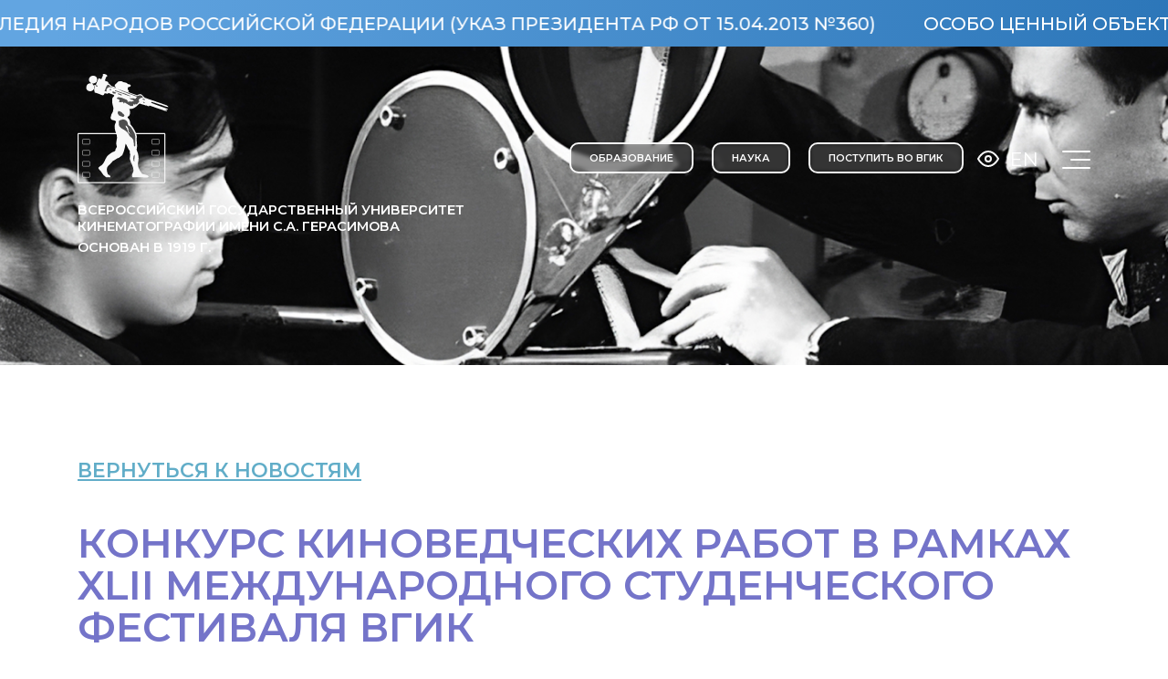

--- FILE ---
content_type: text/html; charset=utf-8
request_url: https://vgik.info/today/creativelife/detail.php?ID=11332
body_size: 12179
content:

<!DOCTYPE html>
<html lang="ru">
<head>
    <meta charset="UTF-8">
    <title>Конкурс киноведческих работ  в рамках XLII Международного студенческого фестиваля ВГИК</title>

    <meta name="viewport" content="width=device-width, initial-scale=1.0, maximum-scale=1.0, user-scalable=no" />
    <meta name="viewport" content="width=device-width, initial-scale=1" />


    <script data-skip-moving="true">(function(w, d, n) {var cl = "bx-core";var ht = d.documentElement;var htc = ht ? ht.className : undefined;if (htc === undefined || htc.indexOf(cl) !== -1){return;}var ua = n.userAgent;if (/(iPad;)|(iPhone;)/i.test(ua)){cl += " bx-ios";}else if (/Windows/i.test(ua)){cl += ' bx-win';}else if (/Macintosh/i.test(ua)){cl += " bx-mac";}else if (/Linux/i.test(ua) && !/Android/i.test(ua)){cl += " bx-linux";}else if (/Android/i.test(ua)){cl += " bx-android";}cl += (/(ipad|iphone|android|mobile|touch)/i.test(ua) ? " bx-touch" : " bx-no-touch");cl += w.devicePixelRatio && w.devicePixelRatio >= 2? " bx-retina": " bx-no-retina";if (/AppleWebKit/.test(ua)){cl += " bx-chrome";}else if (/Opera/.test(ua)){cl += " bx-opera";}else if (/Firefox/.test(ua)){cl += " bx-firefox";}ht.className = htc ? htc + " " + cl : cl;})(window, document, navigator);</script>


<link href="https://cdn.jsdelivr.net/npm/swiper@8/swiper-bundle.min.css" type="text/css" rel="stylesheet"/>
<link href="/bitrix/cache/css/s1/vgik/page_b52c965ab185a70542e7ddb6ba925327/page_b52c965ab185a70542e7ddb6ba925327_v1.css?17689978685301" type="text/css" rel="stylesheet"/>
<link href="/bitrix/cache/css/s1/vgik/template_f9153972df5d339bbfb118e9421078b0/template_f9153972df5d339bbfb118e9421078b0_v1.css?1768997868172533" type="text/css" rel="stylesheet" data-template-style="true"/>
	<link rel="stylesheet" href="https://cdn.jsdelivr.net/npm/glightbox/dist/css/glightbox.min.css" />
    






    <link rel="stylesheet" href="/local/templates/vgik/css/grid.css">
    <link rel="stylesheet" href="/local/templates/vgik/css/reset.css">
    <link rel="stylesheet" href="/local/templates/vgik/css/calendar.css">
    <link rel="stylesheet" href="/local/templates/vgik/css/bvi.css">
    <link rel="stylesheet" href="https://cdn.jsdelivr.net/npm/swiper@8/swiper-bundle.min.css" />
    <link rel="stylesheet" href="/local/templates/vgik/css/main.css?ver=1.2">

	
</head>
<body>

<style>
.block-header{
    position: relative;
}
.old-version-site{
    right: 0;
    top:160px;
    position: absolute;
    color: #fff;
    text-decoration: underline;
}

.old-version-site:hover{
    text-decoration: none;
}

@media (max-width:760px) {
    .old-version-site{
    top:40px;
}
}


</style>

<header class="">
        <div class="ticker">
        <span>
            Особо ценный объект культурного наследия народов Российской Федерации (указ Президента РФ от 15.04.2013 №360)        </span>
    </div>
    <div class="container block-header">
        <div class="header-row">
            <a href="/" class="logo">
                <img src="/local/templates/vgik/img/logo.svg" alt="">
				<span>
					ВСЕРОССИЙСКИЙ ГОСУДАРСТВЕННЫЙ УНИВЕРСИТЕТ КИНЕМАТОГРАФИИ ИМЕНИ С.А.&nbsp;ГЕРАСИМОВА

					<b>основан в <em>1919</em> г.</b>
				</span>
            </a>
            <div class="navigation">
				
                
<nav class="primary-nav">
    <ul>
                <li><a href="/facultets/">ОБРАЗОВАНИЕ</a></li>
                <li><a href="https://nauka.vgik.info">НАУКА</a></li>
                <li><a href="/abiturient/higher/abiturientam.php">Поступить во ВГИК</a></li>
            </ul>

</nav>
                <div class="profile-btns">
                    <div class="send-blind bvi-open">
                        <a itemprop="copy" alt="Версия для людей с ограниченными возможностями" title="Версия для людей с ограниченными возможностями">
                        <svg width="24" height="24" viewBox="0 0 24 24" fill="none" xmlns="http://www.w3.org/2000/svg">
                            <path d="M1 12C1 12 5 4 12 4C19 4 23 12 23 12C23 12 19 20 12 20C5 20 1 12 1 12Z" stroke="#F8F8F8" stroke-width="2" stroke-linecap="round" stroke-linejoin="round"/>
                            <path d="M12 15C13.6569 15 15 13.6569 15 12C15 10.3431 13.6569 9 12 9C10.3431 9 9 10.3431 9 12C9 13.6569 10.3431 15 12 15Z" stroke="#F8F8F8" stroke-width="2" stroke-linecap="round" stroke-linejoin="round"/>
                        </svg>
						</a>
                    </div>
<!--
                    <a href="/auth/" class="profile">
                        <svg width="24" height="24" viewBox="0 0 24 24" fill="none" xmlns="http://www.w3.org/2000/svg">
                            <path d="M20 21V19C20 17.9391 19.5786 16.9217 18.8284 16.1716C18.0783 15.4214 17.0609 15 16 15H8C6.93913 15 5.92172 15.4214 5.17157 16.1716C4.42143 16.9217 4 17.9391 4 19V21" stroke="#F8F8F8" stroke-width="2" stroke-linecap="round" stroke-linejoin="round"/>
                            <path d="M12 11C14.2091 11 16 9.20914 16 7C16 4.79086 14.2091 3 12 3C9.79086 3 8 4.79086 8 7C8 9.20914 9.79086 11 12 11Z" stroke="#F8F8F8" stroke-width="2" stroke-linecap="round" stroke-linejoin="round"/>
                        </svg>
                    </a>
-->
<div>
	<a href="javascript:translate();" class="lang" style="margin: 0 0 0 12px">
                        En
                    </a>
					</div>
                </div>

                <div class="nav-toggle">
                    <span></span><span></span><span></span>
                </div>
            </div>
        </div>

    
    </div>
</header>
<main>

        <div class="first-screen-iner-page-news" style="background: url(/local/templates/vgik/img/sept/bg_new.png); background-position: center; background-repeat: no-repeat; background-size: cover;"></div>

    <div class="first-screen-iner-page-news first-screen-iner-page-news_mobile" style="background: url(/local/templates/vgik/img/sept/bg_new_mobile.jpg); background-position: center; background-repeat: no-repeat; background-size: cover;"></div>


    <div class="default_page_inner">
        <div class="container">



    

        <div class="one-article-page">
            <div class="one-article-page-sidebar">
                <div class="one-article-page-sidebar">
                    <a href="/today/creativelife/" class="go-to-news-list">вернуться к новостям</a>
                </div>
            </div>
            <div class="one-article-page-content">
                <div class="title-one-article">Конкурс киноведческих работ  в рамках XLII Международного студенческого фестиваля ВГИК</div>
            </div>
        </div>
        <div class="one-article-page">
            <div class="one-article-page-sidebar">
                <div class="date-publicate">Опубликовано 27 сентября 2022 года</div>
                <div class="share-block">поделиться                     <div class="ya-share2" data-curtain data-shape="round" data-color-scheme="blackwhite" data-services="vkontakte,odnoklassniki,telegram"></div></div>
            </div>
            <div class="one-article-page-content">

                <div class="thumbnail-image"><img src="" alt="">
                    <span class="dest-image">Сергей Михайлович Эйзенштейн с коллегами по цеху</span>
                </div>

                <p align="center" style="text-align: left;">
</p>
<p style="text-align: center;">
	 Кафедра киноведения объявляет о начале конкурса киноведческих работ в рамках XLII Международного фестиваля ВГИК в следующих номинациях:
</p>
<p>
	 - Лучшая работа по истории отечественного кино
</p>
<p>
	 - Лучшая работа по истории зарубежного кино
</p>
<p>
	 - Лучшая работа по теории кино
</p>
<p>
	 - Лучшая работа по кинокритике
</p>
<p>
	 - Лучшая исследовательская работа, связанная с вопросами осмысления процессов в современном российском кинематографе
</p>
<p>
	 - Лучшая рецензия на фильм-участник отборочного этапа Международного студенческого фестиваля ВГИК
</p>
<p>
	 - Киноведение в медиаформате.
</p>
<p>
	 Прием работ на кафедре киноведения осуществляется с 23 сентября по 28 октября 2022 года в электронном виде на почту <a href="mailto:kafedrakinovedi@vgik.info">kafedrakinovedi@vgik.info</a> (в теме письма «работа на конкурс киноведческих работ»).
</p>
<p>
 <a href="/upload/advertising/_Положение%20о%20конкурсе%20киноведческих%20работ_%202022.pdf"><span style="color: #9d0a0f;">Положение</span></a>
</p>
<p>
 <a href="/upload/advertising/_титульный%20лист%202022.docx"><span style="color: #9d0a0f;">Титульный лист</span></a>
</p>
<p>
 <br>
</p>
<p>
</p>
                
                
            </div>
        </div>







    </div>
    </div>
</main>
<footer>
    <div class="container">
        <div class="footer-row">
            <div class="col-footer">
                <div class="title-footer">
                    Контакты
                </div>
                <div class="desc-footer">
                    <p><a href="tel: +7 (499) 181-13-14">+7 (499) 181-13-14</a></p>
<p><a href="mailto: mail@vgik.info">mail@vgik.info</a></p>
<p>Россия, 129226 Москва, ул. <br>Вильгельма Пика, д.3</p>
<p>Пн-пт 9:15 - 17:45</p>                </div>

                <ul class="social-list">
    <li>
        <a href="https://vk.com/public171289540">
            <svg width="25" height="24" viewBox="0 0 25 24" fill="none" xmlns="http://www.w3.org/2000/svg">
                <path d="M21.5871 6.85507C21.7271 6.39007 21.5871 6.04907 20.9248 6.04907H18.731C18.1728 6.04907 17.9177 6.34407 17.7777 6.66807C17.7777 6.66807 16.6623 9.38707 15.0817 11.1501C14.5715 11.6631 14.3384 11.8251 14.0603 11.8251C13.9213 11.8251 13.7192 11.6631 13.7192 11.1981V6.85507C13.7192 6.29707 13.5582 6.04907 13.093 6.04907H9.64575C9.29762 6.04907 9.08754 6.30707 9.08754 6.55307C9.08754 7.08107 9.87783 7.20307 9.95886 8.69107V11.9191C9.95886 12.6261 9.83181 12.7551 9.55171 12.7551C8.80844 12.7551 6.99979 10.0261 5.9264 6.90207C5.71732 6.29507 5.50625 6.05007 4.94604 6.05007H2.75325C2.12602 6.05007 2.00098 6.34507 2.00098 6.66907C2.00098 7.25107 2.74425 10.1311 5.46323 13.9401C7.27589 16.5411 9.82781 17.9511 12.1527 17.9511C13.5462 17.9511 13.7182 17.6381 13.7182 17.0981V15.1321C13.7182 14.5061 13.8513 14.3801 14.2924 14.3801C14.6165 14.3801 15.1747 14.5441 16.4762 15.7971C17.9628 17.2831 18.2088 17.9501 19.0441 17.9501H21.2369C21.8632 17.9501 22.1763 17.6371 21.9962 17.0191C21.7991 16.4041 21.0889 15.5091 20.1465 14.4501C19.6344 13.8461 18.8691 13.1961 18.636 12.8711C18.3109 12.4521 18.4049 12.2671 18.636 11.8951C18.637 11.8961 21.309 8.13407 21.5871 6.85507Z" fill="#F8F8F8"/>
            </svg>
        </a>
    </li>
    <li>
        <a href="https://www.youtube.com/channel/UCplgX4wp3esYMJjneR7vyfg">
            <svg width="25" height="24" viewBox="0 0 25 24" fill="none" xmlns="http://www.w3.org/2000/svg">
                <g clip-path="url(#clip0_332_4128)">
                    <path d="M23.5169 6.50708C23.381 6.02231 23.1162 5.58342 22.7507 5.23708C22.3748 4.88008 21.9142 4.62471 21.4122 4.49508C19.5335 4.00008 12.0068 4.00008 12.0068 4.00008C8.86897 3.96439 5.73193 4.12135 2.61337 4.47008C2.11138 4.60929 1.65159 4.87036 1.27489 5.23008C0.904755 5.58608 0.636657 6.02508 0.496607 6.50608C0.160178 8.31782 -0.00328232 10.1574 0.00842991 12.0001C-0.00357444 13.8411 0.159485 15.6801 0.496607 17.4941C0.633656 17.9731 0.900753 18.4101 1.27189 18.7631C1.64302 19.1161 2.10519 19.3711 2.61337 19.5061C4.51706 20.0001 12.0068 20.0001 12.0068 20.0001C15.1486 20.0358 18.2896 19.8789 21.4122 19.5301C21.9142 19.4004 22.3748 19.1451 22.7507 18.7881C23.1161 18.4418 23.3806 18.0029 23.5159 17.5181C23.8612 15.707 24.029 13.8667 24.0171 12.0231C24.0431 10.1717 23.8755 8.32264 23.5169 6.50608V6.50708ZM9.61391 15.4241V8.57708L15.8762 12.0011L9.61391 15.4241Z" fill="#F8F8F8"/>
                </g>
                <defs>
                    <clipPath id="clip0_332_4128">
                        <rect width="24.0087" height="24" fill="white" transform="translate(0.00878906)"/>
                    </clipPath>
                </defs>
            </svg>
        </a>
    </li>
    <li>
        <a href="https://t.me/vgikmoscow">
            <svg width="25" height="24" viewBox="0 0 25 24" fill="none" xmlns="http://www.w3.org/2000/svg">
                <path d="M22.465 4.62225L19.2951 19.566C19.0558 20.6205 18.4323 20.883 17.5463 20.3865L12.716 16.8285L10.3857 19.0695C10.1276 19.3275 9.91225 19.5428 9.41482 19.5428L9.76219 14.6258L18.7137 6.54C19.1031 6.1935 18.6289 6.00075 18.109 6.348L7.04246 13.314L2.27823 11.823C1.24211 11.4998 1.22335 10.7873 2.49431 10.29L21.1288 3.11325C21.9916 2.79 22.7464 3.30525 22.465 4.623V4.62225Z" fill="#F8F8F8"/>
            </svg>
        </a>
    </li>
    <li><a href="https://rutube.ru/channel/23580840/">
            <svg width="25" height="20" viewBox="0 0 25 20" fill="none" xmlns="http://www.w3.org/2000/svg">
                <path fill-rule="evenodd" clip-rule="evenodd" d="M21.9794 1.56386C21.4186 1.03819 20.7704 0.681058 19.9608 0.451791L19.3578 0.281016L9.69213 0.258484L0.0264767 0.23595L0.0460779 9.9807L0.0656786 19.7255H2.49648H4.92729L4.94743 16.5423L4.96757 13.3591H9.63094H14.2942L16.3545 16.4266C17.4877 18.1137 18.4674 19.5548 18.5317 19.6291C18.6389 19.7528 18.8726 19.7641 21.3375 19.7641C22.8165 19.7641 24.0265 19.7486 24.0265 19.7295C24.0265 19.7106 22.9828 18.2829 21.7071 16.5571C20.4315 14.8312 19.4041 13.4029 19.424 13.383C19.4439 13.3631 19.7323 13.2773 20.0649 13.1922C20.3975 13.1073 20.9103 12.9115 21.2043 12.7572C22.8775 11.8794 23.4863 10.2901 23.4863 6.79982C23.4863 3.95192 23.1018 2.61598 21.9794 1.56386ZM4.96587 9.12236V6.84041V4.55846L11.4038 4.57953C17.7772 4.60029 17.844 4.60214 18.0596 4.76034C18.4925 5.07796 18.5473 5.30993 18.5474 6.82675C18.5475 8.46936 18.493 8.65526 17.9357 8.91308C17.587 9.07444 17.5102 9.07652 11.2744 9.09936L4.96587 9.12236Z" fill="#FCFDFF"></path>
            </svg>
        </a></li>
</ul>
                <div class="footer-question">
                <a data-modal="form_komissia" href="#" class="btn btn-border">
                   Задать вопрос <br>приемной комиссии
                </a>
                </div>

                <div class="footer-search">
                    <a class="footer-search__link" href="/search/index.php">

                    <span class="footer-search__link-icon">
                        <svg xmlns="http://www.w3.org/2000/svg" xmlns:xlink="http://www.w3.org/1999/xlink" viewBox="0,0,256,256" width="50px" height="50px"><g fill="#ffffff" fill-rule="nonzero" stroke="none" stroke-width="1" stroke-linecap="butt" stroke-linejoin="miter" stroke-miterlimit="10" stroke-dasharray="" stroke-dashoffset="0" font-family="none" font-weight="none" font-size="none" text-anchor="none" style="mix-blend-mode: normal"><g transform="scale(5.12,5.12)"><path d="M21,3c-9.39844,0 -17,7.60156 -17,17c0,9.39844 7.60156,17 17,17c3.35547,0 6.46094,-0.98437 9.09375,-2.65625l12.28125,12.28125l4.25,-4.25l-12.125,-12.09375c2.17969,-2.85937 3.5,-6.40234 3.5,-10.28125c0,-9.39844 -7.60156,-17 -17,-17zM21,7c7.19922,0 13,5.80078 13,13c0,7.19922 -5.80078,13 -13,13c-7.19922,0 -13,-5.80078 -13,-13c0,-7.19922 5.80078,-13 13,-13z"></path></g></g></svg>
                    </span>
                  
                    <span class="footer-search__link-text">
                    Поиск
                    </span>
                       
                </a>
                </div>

            </div>
            <div class="col-footer">
                <div class="title-footer">
                    Университет
                </div>

                <tr>
	<td class="menu_vl">
<ul>
				<li ><a href="https://minobrnauki.gov.ru/">Министерство науки и высшего образования Российской Федерации</a></li>
					<li ><a href="https://culture.gov.ru/">Министерство культуры Российской Федерации</a></li>
					<li ><a href="https://edu.gov.ru/">Министерство просвещения Российской Федерации</a></li>
					<li ><a href="https://obrnadzor.gov.ru/">Федеральная служба по надзору  в сфере образования и науки</a></li>
					<li ><a href="https://digital.gov.ru/ru/">Министерство цифрового развития, связи и массовых коммуникаций Российской Федерации</a></li>
					<li ><a href="/sveden/">Сведения об образовательной организации</a></li>
					<li ><a href="https://culture.gov.ru/documents/utochnennye-svedeniya-o-dokhodakh-raskhodakh-ob-imushchestve-i-obyazatelstvakh-imushchestvennogo-kha2006202201/">Сведения о доходах и имуществе руководителя организации</a></li>
					<li ><a href="/sveden/corruption/">Противодействие коррупции</a></li>
					<li ><a href="https://vgik.info/sveden/terror/?clear_cache=Y">Противодействие терроризму</a></li>
					<li ><a href="/skhema-navigatsii-po-institutu.php">Навигация</a></li>
					<li ><a href="/#">Карта сайта</a></li>
					<li ><a href="/contacts/">Контакты</a></li>
		</ul>
	</td>
</tr>

            </div>
            <div class="col-footer">
                <div class="title-footer">
                    Технологии
                </div>

                
<ul>
            <li><a href="/auth/index.php">Сервисы для студентов</a></li>
            <li><a href="/auth/index.php">Взаимодействие преподаватель/студент</a></li>
            <li><a href="/mailto:students@vgik.info">Корпоративная почта для студентов</a></li>
            <li><a href="https://mail.vgik.info/">Корпоративная почта для сотрудников</a></li>
            <li><a href="/auth/index.php">Личный кабинет преподавателя</a></li>
            <li><a href="/sveden/document/%D0%9F%D0%BE%D0%BB%D0%BE%D0%B6%D0%B5%D0%BD%D0%B8%D0%B5_%20%D0%BE%D0%B1%20%D0%BE%D0%B1%D0%B5%D1%81%D0%BF%D0%B5%D1%87%D0%B5%D0%BD%D0%B8%D0%B8%20%D0%B1%D0%B5%D0%B7%D0%BE%D0%BF%D0%B0%D1%81%D0%BD%D0%BE%D1%81%D1%82%D0%B8%20%D0%9F%D0%94.pdf">Персональные данные</a></li>
            <li><a href="https://nauka.vgik.info/mainmuseum">Интерактивный музей ВГИК</a></li>
    </ul>
            </div>
            <div class="col-footer">
                <div class="title-footer">
                    Для СМИ
                </div>
                
<ul>
            <li><a href="/press_service/Logo.php">Символика</a></li>
            <li><a href="/educ_resource/general/press-service.php">Связь с общественностью</a></li>
            <li><a href="/#">ВГИК в СМИ</a></li>
    </ul>            </div>
        </div>
		<p class="copyright">Основан в 1919 г. <br /> <br /> Сайт соответствует требованиям Рособрнадзора</p>
    </div>
</footer>


<div class="menu-wrapper">
    <div class="container">
        <div class="menu-header">
            <div class="profile-btns">
                <div class="send-blind bvi-open">
                    <svg width="24" height="24" viewBox="0 0 24 24" fill="none" xmlns="http://www.w3.org/2000/svg">
                        <path d="M1 12C1 12 5 4 12 4C19 4 23 12 23 12C23 12 19 20 12 20C5 20 1 12 1 12Z" stroke="#F8F8F8" stroke-width="2" stroke-linecap="round" stroke-linejoin="round"/>
                        <path d="M12 15C13.6569 15 15 13.6569 15 12C15 10.3431 13.6569 9 12 9C10.3431 9 9 10.3431 9 12C9 13.6569 10.3431 15 12 15Z" stroke="#F8F8F8" stroke-width="2" stroke-linecap="round" stroke-linejoin="round"/>
                    </svg>
                </div>
                <a href="/auth/" class="profile">
                    <svg width="24" height="24" viewBox="0 0 24 24" fill="none" xmlns="http://www.w3.org/2000/svg">
                        <path d="M20 21V19C20 17.9391 19.5786 16.9217 18.8284 16.1716C18.0783 15.4214 17.0609 15 16 15H8C6.93913 15 5.92172 15.4214 5.17157 16.1716C4.42143 16.9217 4 17.9391 4 19V21" stroke="#F8F8F8" stroke-width="2" stroke-linecap="round" stroke-linejoin="round"/>
                        <path d="M12 11C14.2091 11 16 9.20914 16 7C16 4.79086 14.2091 3 12 3C9.79086 3 8 4.79086 8 7C8 9.20914 9.79086 11 12 11Z" stroke="#F8F8F8" stroke-width="2" stroke-linecap="round" stroke-linejoin="round"/>
                    </svg>
                </a>
                <a href="javascript:translate();" class="lang">
                    En
                </a>
            </div>
            <div class="nav-toggle">
                <span></span><span></span><span></span>
            </div>
        </div>

        <div class="menu-body">
            <ul>
                                    <li class="parent-link">
                        <a href="/sveden/">Сведения об образовательной организации</a>
                                                    <ul>
                                                                    <li><a href="/sveden/common/">Основные сведения</a></li>
                                                                    <li><a href="/sveden/managers/">Ректорат ВГИК</a></li>
                                                                    <li><a href="/today/sovet/">Попечительский совет</a></li>
                                                                    <li><a href="/sveden/struct/">Структура и органы управления образовательной организацией</a></li>
                                                                    <li><a href="/sveden/document/">Документы</a></li>
                                                                    <li><a href="/sveden/education/">Образование</a></li>
                                                                    <li><a href="/sveden/eduStandarts/">Образовательные стандарты</a></li>
                                                                    <li><a href="/sveden/employees/">Руководство. Педагогический (научно-педагогический) состав</a></li>
                                                                    <li><a href="/sveden/objects/">Материально-техническое обеспечение и оснащенность образовательного процесса</a></li>
                                                                    <li><a href="/sveden/grants/">Стипендии и иные виды материальной поддержки</a></li>
                                                                    <li><a href="/sveden/paid_edu">Платные образовательные услуги</a></li>
                                                                    <li><a href="/sveden/budget/">Финансово-хозяйственная деятельность</a></li>
                                                                    <li><a href="/sveden/vacant/">Вакантные места для приема (перевода)</a></li>
                                                                    <li><a href="/sveden/corruption/">Антикоррупционная деятельность</a></li>
                                                                    <li><a href="/sveden/ovz/">Доступная среда</a></li>
                                                                    <li><a href="/sveden/inter/">Международное сотрудничество</a></li>
                                                                    <li><a href="/contacts/">Контакты</a></li>
                                                            </ul>
                                            </li>

                                    <li>
                        <a href="/facultets/">Высшее образование</a>
                                            </li>

                                    <li>
                        <a href="/for_students.php">Информация для студентов</a>
                                            </li>

                                    <li>
                        <a href="https://eios.vgik.info/">ЭИОС</a>
                                            </li>

                                    <li>
                        <a href="https://vgik.info/abiturient/higher/abiturientam.php">Поступающим</a>
                                            </li>

                                    <li>
                        <a href="https://vgikteatr.ru/">Учебный театр</a>
                                            </li>

                                    <li>
                        <a href="/proekty/">Творческие проекты</a>
                                            </li>

                                    <li>
                        <a href="/cultura/">Национальный проект «Культура»</a>
                                            </li>

                                    <li>
                        <a href="/covid.php">STOP COVID</a>
                                            </li>

                                    <li class="parent-link">
                        <a href="/secondary-education/">Среднее профессиональное образование</a>
                                                    <ul>
                                                                    <li><a href="/secondary-education/college.php">Колледж</a></li>
                                                            </ul>
                                            </li>

                                    <li>
                        <a href="https://vgik.info/programs/index.php?bitrix_include_areas=Y">Высшие курсы кино и телевидения ВГИК</a>
                                            </li>

                                    <li>
                        <a href="https://nauka.vgik.info/">Наука</a>
                                            </li>

                                    <li>
                        <a href="/filial/">Филиалы ВГИКа</a>
                                            </li>

                                    <li>
                        <a href="/deat/">International Affairs Department</a>
                                            </li>

                                    <li class="parent-link">
                        <a href="/publishers/">Издательская деятельность</a>
                                                    <ul>
                                                                    <li><a href="/publishers/">Общая информация</a></li>
                                                                    <li><a href="/publishers/publications/">Издания ВГИК</a></li>
                                                            </ul>
                                            </li>

                                    <li class="parent-link">
                        <a href="/umo/">Федеральное учебно-методическое объединение</a>
                                                    <ul>
                                                                    <li><a href="/umo/index.php">О ФУМО</a></li>
                                                                    <li><a href="/umo/sostav.php">Состав</a></li>
                                                            </ul>
                                            </li>

                                    <li>
                        <a href="/kinostudia/">Учебная киностудия</a>
                                            </li>

                                    <li class="parent-link">
                        <a href="/library/">Библиотека</a>
                                                    <ul>
                                                                    <li><a href="/library/information/">Информация</a></li>
                                                                    <li><a href="/library/contacts/">Контакты</a></li>
                                                            </ul>
                                            </li>

                                    <li>
                        <a href="https://vgik.info/vgik_tv.php">Фильмы ВГИК</a>
                                            </li>

                                    <li>
                        <a href="/skhema-navigatsii-po-institutu.php">Схема навигации по университету</a>
                                            </li>

                                    <li>
                        <a href="/search/">Поиск</a>
                                            </li>

                                    <li>
                        <a href="https://vgik.info/abiturient/higher/arch-pk.php">Архив приемной комиссии</a>
                                            </li>

                
            </ul>
        </div>

    </div>
</div>
<div id="send-message" class="modal-wrapper">
    <div class="modal">
        <div class="close">
            <span></span><span></span>
        </div>
        <div class="title-col">
            <div class="title-modal">
                Горячая линия ректора
            </div>
        </div>
        <div class="form-col">
            <div class="form-title">
                Отправить сообщение
            </div>
            <form class="ajax-add-form-result" method="POST" enctype="multipart/form-data" data-success-message="Ваше сообщение успешно отрправлено!">
                <input type="hidden" name="FORM_ID" value="3">
                <input type="hidden" name="sessid" value="8ce450112f399de39cbd3f7aab4acd8b" />
                <input style="display: none" type="text" name="USERFIO" />
                <label for=""><input type="text" required name="VALUES[form_text_20]" placeholder="ФИО*"></label>
                <label for=""><input type="text" required name="VALUES[form_text_22]" placeholder="Курс*"></label>
                <label for=""><input type="text" required name="VALUES[form_text_23]" placeholder="Факультет*"></label>
                <label for=""><input type="text" required name="VALUES[form_text_24]" placeholder="Мастерская*"></label>
                <textarea name="VALUES[form_textarea_25]" placeholder="Пожелание, предложение, проблема"></textarea>

                <label for="agree" class="agree">
                    <input type="checkbox" id="agree">
                    <span>Нажимая на кнопку, вы соглашаетесь с условиями  Политики конфиденциальности</span>
                </label>

                <button type="submit" class="btn btn-primary">
                    Отправить
                </button>
            </form>
        </div>
    </div>
</div>








<!-- Yandex.Metrika counter -->
<noscript><div><img src="https://mc.yandex.ru/watch/97273000" style="position:absolute; left:-9999px;" alt="" /></div></noscript>
<!-- /Yandex.Metrika counter -->
<script>if(!window.BX)window.BX={};if(!window.BX.message)window.BX.message=function(mess){if(typeof mess==='object'){for(let i in mess) {BX.message[i]=mess[i];} return true;}};</script>
<script>(window.BX||top.BX).message({"JS_CORE_LOADING":"Загрузка...","JS_CORE_NO_DATA":"- Нет данных -","JS_CORE_WINDOW_CLOSE":"Закрыть","JS_CORE_WINDOW_EXPAND":"Развернуть","JS_CORE_WINDOW_NARROW":"Свернуть в окно","JS_CORE_WINDOW_SAVE":"Сохранить","JS_CORE_WINDOW_CANCEL":"Отменить","JS_CORE_WINDOW_CONTINUE":"Продолжить","JS_CORE_H":"ч","JS_CORE_M":"м","JS_CORE_S":"с","JSADM_AI_HIDE_EXTRA":"Скрыть лишние","JSADM_AI_ALL_NOTIF":"Показать все","JSADM_AUTH_REQ":"Требуется авторизация!","JS_CORE_WINDOW_AUTH":"Войти","JS_CORE_IMAGE_FULL":"Полный размер"});</script><script src="/bitrix/js/main/core/core.min.js?1768911383242882"></script><script>BX.Runtime.registerExtension({"name":"main.core","namespace":"BX","loaded":true});</script>
<script>BX.setJSList(["\/bitrix\/js\/main\/core\/core_ajax.js","\/bitrix\/js\/main\/core\/core_promise.js","\/bitrix\/js\/main\/polyfill\/promise\/js\/promise.js","\/bitrix\/js\/main\/loadext\/loadext.js","\/bitrix\/js\/main\/loadext\/extension.js","\/bitrix\/js\/main\/polyfill\/promise\/js\/promise.js","\/bitrix\/js\/main\/polyfill\/find\/js\/find.js","\/bitrix\/js\/main\/polyfill\/includes\/js\/includes.js","\/bitrix\/js\/main\/polyfill\/matches\/js\/matches.js","\/bitrix\/js\/ui\/polyfill\/closest\/js\/closest.js","\/bitrix\/js\/main\/polyfill\/fill\/main.polyfill.fill.js","\/bitrix\/js\/main\/polyfill\/find\/js\/find.js","\/bitrix\/js\/main\/polyfill\/matches\/js\/matches.js","\/bitrix\/js\/main\/polyfill\/core\/dist\/polyfill.bundle.js","\/bitrix\/js\/main\/core\/core.js","\/bitrix\/js\/main\/polyfill\/intersectionobserver\/js\/intersectionobserver.js","\/bitrix\/js\/main\/lazyload\/dist\/lazyload.bundle.js","\/bitrix\/js\/main\/polyfill\/core\/dist\/polyfill.bundle.js","\/bitrix\/js\/main\/parambag\/dist\/parambag.bundle.js"]);
</script>
<script>BX.Runtime.registerExtension({"name":"ui.dexie","namespace":"BX.DexieExport","loaded":true});</script>
<script>BX.Runtime.registerExtension({"name":"fc","namespace":"window","loaded":true});</script>
<script>(window.BX||top.BX).message({"LANGUAGE_ID":"ru","FORMAT_DATE":"DD.MM.YYYY","FORMAT_DATETIME":"DD.MM.YYYY HH:MI:SS","COOKIE_PREFIX":"BITRIX_SM","SERVER_TZ_OFFSET":"10800","UTF_MODE":"Y","SITE_ID":"s1","SITE_DIR":"\/","USER_ID":"","SERVER_TIME":1769276296,"USER_TZ_OFFSET":0,"USER_TZ_AUTO":"Y","bitrix_sessid":"8ce450112f399de39cbd3f7aab4acd8b"});</script><script src="/bitrix/js/ui/dexie/dist/dexie.bundle.min.js?1751893849102530"></script>
<script src="/bitrix/js/main/core/core_frame_cache.min.js?176891138310214"></script>
<script src="https://ajax.googleapis.com/ajax/libs/jquery/3.6.3/jquery.min.js"></script>
<script src="/bitrix/js/seo/font.js?1734349201203"></script>
<script src="https://cdn.jsdelivr.net/npm/swiper@8/swiper-bundle.min.js"></script>
<script src="https://cdn.jsdelivr.net/gh/mcstudios/glightbox/dist/js/glightbox.min.js"></script>
<script>BX.setJSList(["\/local\/templates\/vgik\/components\/bitrix\/news.detail\/news\/script.js","\/local\/templates\/vgik\/slick\/slick.min.js","\/local\/templates\/vgik\/js\/caleandar.js","\/local\/templates\/vgik\/js\/bvi.js","\/local\/templates\/vgik\/js\/app.js","\/local\/templates\/vgik\/backend.js","\/bitrix\/templates\/.default\/components\/bitrix\/menu\/festival_inner\/script.js"]);</script>
<script>BX.setCSSList(["\/local\/templates\/vgik\/slick\/slick.css","\/local\/templates\/vgik\/slick\/slick-theme.css","\/local\/templates\/vgik\/css\/main.css","\/local\/templates\/vgik\/css\/dop-main.css","\/local\/templates\/vgik\/css\/dop-main2.css","\/bitrix\/templates\/.default\/components\/bitrix\/menu\/festival_inner\/style.css","\/local\/templates\/vgik\/styles.css"]);</script>


<script  src="/bitrix/cache/js/s1/vgik/template_4e1758ea63135f569357b862a20f29b1/template_4e1758ea63135f569357b862a20f29b1_v1.js?1768997868104956"></script>
<script  src="/bitrix/cache/js/s1/vgik/page_58e256278930e11edf5f28b63e3328ce/page_58e256278930e11edf5f28b63e3328ce_v1.js?176899786844924"></script>



<script src="https://yastatic.net/share2/share.js"></script>
<script type="text/javascript" >
   (function(m,e,t,r,i,k,a){m[i]=m[i]||function(){(m[i].a=m[i].a||[]).push(arguments)};
   m[i].l=1*new Date();
   for (var j = 0; j < document.scripts.length; j++) {if (document.scripts[j].src === r) { return; }}
   k=e.createElement(t),a=e.getElementsByTagName(t)[0],k.async=1,k.src=r,a.parentNode.insertBefore(k,a)})
   (window, document, "script", "https://mc.yandex.ru/metrika/tag.js", "ym");

   ym(97273000, "init", {
        clickmap:true,
        trackLinks:true,
        accurateTrackBounce:true
   });
</script>
</body>
</html>

--- FILE ---
content_type: text/css
request_url: https://vgik.info/bitrix/cache/css/s1/vgik/template_f9153972df5d339bbfb118e9421078b0/template_f9153972df5d339bbfb118e9421078b0_v1.css?1768997868172533
body_size: 172533
content:


/* Start:/local/templates/vgik/css/main.css?173435674789399*/
@charset "UTF-8";
@import url("https://fonts.googleapis.com/css2?family=Montserrat:wght@200;300;400;500;600;700;800;900&display=swap");
html {
  font-size: 16px;
}

body {
  font-family: "Montserrat", sans-serif;
  line-height: 1.3;
}

a {
  outline: none !important;
}

.title-block {
  font-size: 4rem;
  text-transform: uppercase;
  color: #7474C9;
  font-family: "Montserrat", sans-serif;
  font-weight: 600;
  margin-bottom: 60px;
}

.title-small {
  font-size: 1.25rem;
  color: #7474C9;
  text-transform: uppercase;
  font-weight: 500;
  line-height: 1.2;
  padding-bottom: 20px;
}

.tabs-wrapper .tabs-btns {
  display: -webkit-box;
  display: -ms-flexbox;
  display: flex;
  margin-bottom: 45px;
}
.tabs-wrapper .tabs-btns li {
  padding: 10px 30px;
  text-align: center;
  text-transform: uppercase;
  color: #7474C9;
  border: 2px solid #7474C9;
  font-size: 1.375rem;
  font-weight: 500;
  min-width: 250px;
  margin-right: 40px;
  border-radius: 4px;
  -webkit-transition: 0.2s;
  -o-transition: 0.2s;
  transition: 0.2s;
  cursor: pointer;
}
.tabs-wrapper .tabs-btns li:hover {
  background: rgba(116, 116, 201, 0.2);
}
.tabs-wrapper .tabs-btns li:last-child {
  margin-right: 0;
}
.tabs-wrapper .tabs-btns li.active {
  background: #7474C9;
  color: #fff;
}
.tabs-wrapper .tabs {
  position: relative;
}
.tabs-wrapper .tabs .tab-content {
  position: absolute;
  visibility: hidden;
  opacity: 0;
  top: 0;
  left: 0;
  width: 100%;
  -webkit-transition: 0.2s;
  -o-transition: 0.2s;
  transition: 0.2s;
  height: 100%;
}
.tabs-wrapper .tabs .tab-content.active {
  max-height: 10000px;
  position: relative;
  visibility: visible;
  opacity: 1;
}

.arrows-nav {
  display: -webkit-box;
  display: -ms-flexbox;
  display: flex;
}
.arrows-nav .arrow {
  margin-right: 25px;
  width: 60px;
  height: 60px;
  border: 2px solid #7474C9;
  display: -webkit-box;
  display: -ms-flexbox;
  display: flex;
  -webkit-box-align: center;
      -ms-flex-align: center;
          align-items: center;
  -webkit-box-pack: center;
      -ms-flex-pack: center;
          justify-content: center;
  border-radius: 50%;
  cursor: pointer;
  -webkit-transition: 0.2s;
  -o-transition: 0.2s;
  transition: 0.2s;
}
.arrows-nav .arrow:last-child {
  margin-right: 0;
}
.arrows-nav .arrow path {
  -webkit-transition: 0.2s;
  -o-transition: 0.2s;
  transition: 0.2s;
}
.arrows-nav .arrow:hover {
  background: #7474C9;
}
.arrows-nav .arrow:hover path {
  stroke: #fff;
}
.arrows-nav .arrow path {
  width: 24px;
}

.head-block {
  display: -webkit-box;
  display: -ms-flexbox;
  display: flex;
  -webkit-box-pack: justify;
      -ms-flex-pack: justify;
          justify-content: space-between;
  -webkit-box-align: center;
      -ms-flex-align: center;
          align-items: center;
  margin-bottom: 60px;
}
.head-block .title-block {
  margin-bottom: 0px;
}
.head-block .right-links__items {
  display: -webkit-box;
  display: -ms-flexbox;
  display: flex;
  -webkit-box-align: center;
      -ms-flex-align: center;
          align-items: center;
}
.head-block .right-links__items .link-more {
  margin-right: 60px;
}

.link-more {
  background: #fff;
  border-radius: 4px;
  padding: 12px 25px;
  color: #7474C9;
  text-transform: uppercase;
  font-size: 1rem;
  font-weight: 600;
  -webkit-transition: 0.2s;
  -o-transition: 0.2s;
  transition: 0.2s;
  border: 2px solid #fff;
}
.link-more:hover {
  background-color: #fff0;
  color: #fff;
}

.quote {
  font-size: 1.25rem;
  text-transform: uppercase;
  font-weight: 600;
  color: #040D3A;
  line-height: 1.3;
  position: relative;
  z-index: 1;
}
.quote::after {
  content: "";
  width: 190px;
  height: 130px;
  background-image: url("/local/templates/vgik/css/../img/icons/quote.svg");
  background-repeat: no-repeat;
  background-position: center;
  position: absolute;
  top: -60px;
  right: -95px;
  z-index: -1;
}

.swiper-button-disabled {
  opacity: 0.5;
  cursor: auto !important;
}

.title-big {
  font-size: 4rem;
  font-weight: bold;
}

.btn {
  background: #fff;
  padding: 12px 25px;
  border: 2px solid #fff;
  border-radius: 4px;
  text-transform: uppercase;
  font-weight: 600;
  color: #7474C9;
  -webkit-transition: 0.2s;
  -o-transition: 0.2s;
  transition: 0.2s;
}
.btn:hover {
  background: #fff0;
  color: #fff;
}
.btn.btn-border {
  background: #fff0;
  color: #fff;
}
.btn.btn-border:hover {
  background: #fff;
  color: #7474C9;
}
.btn.btn-primary {
  background: #7474C9;
  color: #fff;
  border: 1px solid #7474C9;
  line-height: 1.5;
}
.btn.btn-primary:hover {
  background: #fff0;
  color: #7474C9;
}
.btn.btn-red {
  background: #FC4038;
  color: #fff;
  border-color: #FC4038;
  font-size: 1.25rem;
  padding: 23px 52px;
  border-radius: 10px;
  display: inline-block;
}
.btn.btn-red:hover {
  background: rgba(252, 64, 56, 0.8);
}

input, textarea {
  display: block;
  font-family: "Montserrat", sans-serif;
  font-size: 1.125rem;
  font-weight: 400;
  color: #040D3A;
  width: 100%;
  padding: 12px 17px;
  border: 1px solid #7474C9;
}

::-webkit-input-placeholder {
  color: #040D3A;
  opacity: 0.7;
}

::-moz-placeholder {
  color: #040D3A;
  opacity: 0.7;
}

:-ms-input-placeholder {
  color: #040D3A;
  opacity: 0.7;
}

::-ms-input-placeholder {
  color: #040D3A;
  opacity: 0.7;
}

::placeholder {
  color: #040D3A;
  opacity: 0.7;
}

textarea {
  height: 110px;
  resize: none;
}

label {
  width: 100%;
  display: block;
  margin-bottom: 20px;
}

.agree {
  display: -webkit-box;
  display: -ms-flexbox;
  display: flex;
  position: relative;
  font-size: 0.875rem;
  cursor: pointer;
  margin-top: 20px;
}
.agree input {
  position: absolute;
  top: 0;
  left: 0;
  opacity: 0;
  visibility: hidden;
}
.agree span {
  display: -webkit-box;
  display: -ms-flexbox;
  display: flex;
}
.agree span::before {
  content: "";
  top: 2px;
  width: 18px;
  min-width: 18px;
  height: 18px;
  background: #7474C9;
  display: block;
  position: relative;
  margin-right: 15px;
}
.agree span::after {
  content: "";
  width: 18px;
  height: 18px;
  background-image: url("/local/templates/vgik/css/../img/icons/check.svg");
  background-repeat: no-repeat;
  background-position: center;
  position: absolute;
  top: 2px;
  left: 0;
  opacity: 0;
  -webkit-transition: 0.2s;
  -o-transition: 0.2s;
  transition: 0.2s;
}
.agree input:checked + span::after {
  opacity: 1;
}

[data-modal] {
  cursor: pointer;
}

.close {
  width: 16px;
  height: 16px;
  cursor: pointer;
}
.close span {
  width: 23px;
  height: 2px;
  background: rgba(4, 13, 58, 0.6);
  position: absolute;
  -webkit-transform: rotate(45deg);
      -ms-transform: rotate(45deg);
          transform: rotate(45deg);
}
.close span:last-child {
  -webkit-transform: rotate(-45deg);
      -ms-transform: rotate(-45deg);
          transform: rotate(-45deg);
}

.play-btn {
  width: 100px;
  height: 100px;
  background-image: url("/local/templates/vgik/css/../img/icons/play-circle.svg");
  background-repeat: no-repeat;
  background-position: center;
  background-size: cover;
  display: block;
  -webkit-transition: 0.2s;
  -o-transition: 0.2s;
  transition: 0.2s;
}
.play-btn:hover {
  opacity: 0.7;
}

.modal-wrapper {
  position: fixed;
  top: 0;
  left: 0;
  width: 100%;
  height: 100%;
  background: rgba(0, 0, 0, 0.8);
  z-index: 80;
  display: -webkit-box;
  display: -ms-flexbox;
  display: flex;
  -webkit-box-align: center;
      -ms-flex-align: center;
          align-items: center;
  -webkit-box-pack: center;
      -ms-flex-pack: center;
          justify-content: center;
  opacity: 0;
  visibility: hidden;
  -webkit-transition: 0.2s;
  -o-transition: 0.2s;
  transition: 0.2s;
}
.modal-wrapper.open {
  opacity: 1;
  visibility: visible;
}
.modal-wrapper .modal {
  width: 100%;
  max-width: 950px;
  background: #fff;
  display: -webkit-box;
  display: -ms-flexbox;
  display: flex;
  position: relative;
}
.modal-wrapper .close {
  position: absolute;
  top: 35px;
  right: 35px;
}
.modal-wrapper .title-col, .modal-wrapper .form-col {
  width: 50%;
  padding: 50px;
}
.modal-wrapper .title-col {
  background: #7474C9;
  color: #fff;
  position: relative;
  z-index: 1;
}
.modal-wrapper .title-col::after {
  z-index: -1;
  content: "";
  width: 100%;
  height: 100%;
  position: absolute;
  top: 0;
  left: 0;
  background-image: url("/local/templates/vgik/css/../img/patterns/form.svg");
  background-repeat: no-repeat;
  background-position: bottom right;
}
.modal-wrapper .title-modal {
  font-size: 4rem;
  font-weight: 700;
  text-transform: uppercase;
}
.modal-wrapper .form-col {
  padding: 60px 50px;
}
.modal-wrapper .form-title {
  font-size: 2.5rem;
  font-weight: 500;
  color: #7474C9;
  text-transform: uppercase;
  margin-bottom: 30px;
}
.modal-wrapper .btn {
  width: 100%;
  text-align: center;
}

a {
  text-decoration: none;
}

button {
  font-family: "Montserrat", sans-serif;
}

.ticker {
  position: relative;
  padding: 9px 0;
  line-height: 1.5;
  background: -o-linear-gradient(347.21deg, #9074C9 5.37%, #4444BA 124.42%);
  background: linear-gradient(102.79deg, #9074C9 5.37%, #4444BA 124.42%);
  background: -o-linear-gradient(347.21deg, #62A5E1 5.37%, #1E6AAE 124.42%);
  background: linear-gradient(102.79deg, #62A5E1 5.37%, #1E6AAE 124.42%);
  font-size: 1.375rem;
  text-transform: uppercase;
  font-weight: 500;
  color: #fff;
  display: -webkit-box;
  display: -ms-flexbox;
  display: flex;
  overflow: hidden;
}
.ticker span {
  display: block;
  white-space: nowrap;
  width: 300%;
  -webkit-animation: ticker 15s infinite linear;
          animation: ticker 15s infinite linear;
  padding-right: 20px;
}
.ticker:hover span {
  -webkit-animation-play-state: paused;
          animation-play-state: paused;
}

@-webkit-keyframes ticker {
  100% {
    -webkit-transform: translateX(-100%);
            transform: translateX(-100%);
  }
}

@keyframes ticker {
  100% {
    -webkit-transform: translateX(-100%);
            transform: translateX(-100%);
  }
}
header {
  position: absolute;
  top: 0;
  left: 0;
  z-index: 2;
  width: 100%;
}

.header-row {
  padding-top: 30px;
  display: -webkit-box;
  display: -ms-flexbox;
  display: flex;
  -ms-flex-flow: wrap;
      flex-flow: wrap;
  -webkit-box-pack: justify;
      -ms-flex-pack: justify;
          justify-content: space-between;
  -webkit-box-align: end;
      -ms-flex-align: end;
          align-items: flex-end;
}

.navigation {
  display: -webkit-box;
  display: -ms-flexbox;
  display: flex;
  -webkit-box-pack: end;
      -ms-flex-pack: end;
          justify-content: flex-end;
  -webkit-box-align: center;
      -ms-flex-align: center;
          align-items: center;
  padding-bottom: 10px;
}
.navigation .social-list {
  margin-right: 35px;
}

.social-list {
  display: -webkit-box;
  display: -ms-flexbox;
  display: flex;
}
.social-list li {
  margin-right: 25px;
}
.social-list li:last-child {
  margin-right: 0;
}
.social-list path {
  -webkit-transition: 0.2s;
  -o-transition: 0.2s;
  transition: 0.2s;
}
.social-list a:hover path {
  fill: #7474C9;
}

.primary-nav ul {
  display: -webkit-box;
  display: -ms-flexbox;
  display: flex;
}
.primary-nav li {
  margin: 0 15px;
}
.primary-nav li:last-child {
  margin-right: 0;
}
.primary-nav a {
  color: #fff;
  text-decoration: none;
  text-transform: uppercase;
  font-weight: 600;
  padding: 12px 30px;
  min-width: 175px;
  text-align: center;
  border: 2px solid #F8F8F8;
  border-radius: 10px;
  display: inline-block;
  -webkit-transition: 0.2s;
  -o-transition: 0.2s;
  transition: 0.2s;
}
.primary-nav a:hover {
  background: #fff;
  color: #7474C9;
}
.primary-nav .btn-red {
  background: #E4022C;
  border-color: #E4022C;
}
.primary-nav .btn-red:hover {
  background: #fff0;
  color: #E4022C;
}

.nav-toggle {
  display: -webkit-box;
  display: -ms-flexbox;
  display: flex;
  -webkit-box-orient: vertical;
  -webkit-box-direction: normal;
      -ms-flex-flow: column;
          flex-flow: column;
  -webkit-box-align: end;
      -ms-flex-align: end;
          align-items: flex-end;
  -webkit-box-pack: center;
      -ms-flex-pack: center;
          justify-content: center;
  width: 42px;
  height: 28px;
  cursor: pointer;
}
.nav-toggle span {
  width: 31px;
  height: 2px;
  border-radius: 5px;
  background: #fff;
  margin-bottom: 7px;
  -webkit-transition: 0.2s;
  -o-transition: 0.2s;
  transition: 0.2s;
}
.nav-toggle span:last-child {
  margin-bottom: 0;
}
.nav-toggle span:nth-child(2) {
  width: 22px;
}
.nav-toggle:hover span {
  background: #7474C9;
}
.nav-toggle.active span {
  position: absolute;
  margin: 0;
}
.nav-toggle.active span:first-child {
  -webkit-transform: rotate(45deg);
      -ms-transform: rotate(45deg);
          transform: rotate(45deg);
}
.nav-toggle.active span:last-child {
  -webkit-transform: rotate(-45deg);
      -ms-transform: rotate(-45deg);
          transform: rotate(-45deg);
}
.nav-toggle.active span:nth-child(2) {
  opacity: 0;
}

.profile-btns {
  display: -webkit-box;
  display: -ms-flexbox;
  display: flex;
  -webkit-box-align: center;
      -ms-flex-align: center;
          align-items: center;
  margin: 0 25px 0 60px;
}
.profile-btns .send-blind, .profile-btns .profile {
  display: -webkit-box;
  display: -ms-flexbox;
  display: flex;
  -webkit-box-align: center;
      -ms-flex-align: center;
          align-items: center;
}
.profile-btns a {
  color: #fff;
  text-transform: uppercase;
  font-size: 1.3125rem;
  line-height: 1;
  font-weight: 400;
  -webkit-transition: 0.2s;
  -o-transition: 0.2s;
  transition: 0.2s;
  cursor: pointer;
}
.profile-btns a path {
  -webkit-transition: 0.2s;
  -o-transition: 0.2s;
  transition: 0.2s;
}
.profile-btns a:hover {
  color: #7474C9;
}
.profile-btns a:hover path {
  stroke: #7474C9;
}
.profile-btns .send-blind {
  cursor: pointer;
}
.profile-btns .send-blind path {
  -webkit-transition: 0.2s;
  -o-transition: 0.2s;
  transition: 0.2s;
}
.profile-btns .send-blind:hover path {
  stroke: #7474C9;
}
.profile-btns .profile {
  margin: 0 25px;
}

.logo {
  display: -webkit-box;
  display: -ms-flexbox;
  display: flex;
  -webkit-box-align: end;
      -ms-flex-align: end;
          align-items: flex-end;
}
.logo img {
  margin-right: 17px;
}
.logo span {
  font-size: 14.45px;
  text-transform: uppercase;
  color: #fff;
  font-weight: 600;
  max-width: 435px;
}
.logo span b {
  margin-top: 5px;
  display: block;
}

.default-header {
  position: relative;
  padding: 0 0 30px;
  z-index: 2;
}
.default-header::before {
  content: "";
  width: 100%;
  height: 100%;
  position: absolute;
  left: 0;
  top: 0;
  background: -o-linear-gradient(347.21deg, #62A5E1 5.37%, #1E6AAE 124.42%);
  background: linear-gradient(102.79deg, #62A5E1 5.37%, #1E6AAE 124.42%);
  opacity: 0.8;
  z-index: -1;
}

body {
  background-color: #fff;
}

section {
  padding: 140px 0;
}

.teaser-wrapper {
  min-height: 100vh;
  background: -webkit-gradient(linear, left top, left bottom, from(rgba(0, 0, 0, 0.8)), color-stop(57.39%, rgba(0, 0, 0, 0))), url("/local/templates/vgik/css/../img/home/teaser-home-2.jpg");
  background: -o-linear-gradient(top, rgba(0, 0, 0, 0.8) 0%, rgba(0, 0, 0, 0) 57.39%), url("/local/templates/vgik/css/../img/home/teaser-home-2.jpg");
  background: linear-gradient(180deg, rgba(0, 0, 0, 0.8) 0%, rgba(0, 0, 0, 0) 57.39%), url("/local/templates/vgik/css/../img/home/teaser-home-2.jpg");
  background-size: cover;
  background-position: center;
  color: #fff;
  display: -webkit-box;
  display: -ms-flexbox;
  display: flex;
  padding-top: 40vh;
  padding-bottom: 180px;
}
.teaser-wrapper .title-block {
  font-size: 5.25rem;
  max-width: 900px;
  font-weight: bold;
  color: #fff;
}

.teaser-after {
  padding: 0;
  margin-top: -180px;
}

.partners-row {
  margin-top: 0 !important;
  display: -webkit-box;
  display: -ms-flexbox;
  display: flex;
}
.partners-row .partners__item {
  width: 33.33333%;
  background: #f8f8f8;
  height: 175px;
  display: -webkit-box;
  display: -ms-flexbox;
  display: flex;
  -webkit-box-align: center;
      -ms-flex-align: center;
          align-items: center;
  -webkit-box-pack: center;
      -ms-flex-pack: center;
          justify-content: center;
  position: relative;
}
.partners-row .partners__item img {
  max-width: 80%;
  max-height: 90%;
}
.partners-row .partners__item::after {
  content: "";
  position: absolute;
  right: 0;
  width: 1px;
  height: 94px;
  background: #88BCEB;
  top: 0;
  bottom: 0;
  margin: auto;
}
.partners-row .partners__item:last-child::after {
  display: none;
}

.additional-links__row {
  display: -webkit-box;
  display: -ms-flexbox;
  display: flex;
  margin: 20px -10px 30px;
}
.additional-links__row .additional__item {
  width: calc(20% - 20px);
  margin: 0 10px;
  background: #61ADC8;
  padding: 30px 22px;
  color: #fff;
  position: relative;
  border-radius: 10px;
}
.additional-links__row .additional__item.item-justify {
  display: -webkit-box;
  display: -ms-flexbox;
  display: flex;
  -webkit-box-orient: vertical;
  -webkit-box-direction: normal;
      -ms-flex-flow: column;
          flex-flow: column;
  -webkit-box-pack: justify;
      -ms-flex-pack: justify;
          justify-content: space-between;
}
.additional-links__row .additional__item .title-small {
  color: #fff;
  font-size: 1.75rem;
  margin-bottom: 0;
  padding-bottom: 0;
  font-weight: 600;
}
.additional-links__row .additional__item::after {
  width: 225px;
  height: 180px;
  background-size: contain;
  position: absolute;
  right: 35px;
  background-image: url("/local/templates/vgik/css/../img/patterns/pattern-additional.svg");
  top: 0;
  opacity: 0.15;
  z-index: 0;
}
.additional-links__row .additional__item:nth-child(2n) {
  background: #7474C9;
}
.additional-links__row .additional__item:nth-child(3n) {
  background: #88BCEB;
}
.additional-links__row .additional__item .additional-title {
  position: relative;
  z-index: 1;
  font-size: 1.125rem;
  font-weight: 600;
  text-transform: uppercase;
  margin-bottom: 20px;
}
.additional-links__row .additional__item a {
  color: #fff;
  position: relative;
  z-index: 1;
  font-size: 0.8125rem;
  text-transform: uppercase;
  font-weight: 600;
  text-decoration: underline;
}
.additional-links__row .additional__item ul li {
  margin-bottom: 10px;
}
.additional-links__row .additional__item ul li:last-child {
  margin-bottom: 0;
}
.additional-links__row .additional__item:last-child a {
  text-decoration: underline;
}

.news-wrappper {
  padding: 140px 0 60px;
  overflow: hidden;
}
.news-wrappper .cld-number {
  height: 39px;
  background: #fff;
}
.news-wrappper .cld-number .cld-title {
  display: none;
}
.news-wrappper .cld-day {
  width: 40px;
  height: 40px;
  border-color: #7474C9;
  border-top-width: 0;
  border-left-width: 0;
  font-size: 0.875rem;
  color: #7474C9;
  position: relative;
}
.news-wrappper .cld-day.nextMonth, .news-wrappper .cld-day.prevMonth {
  color: #61ADC8;
}
.news-wrappper .cld-day.today .cld-number {
  background: #61ADC8;
}
.news-wrappper .cld-day .eventday::before {
  content: "";
  width: 0;
  height: 0;
  border-style: solid;
  border-width: 0 0 13px 10px;
  border-color: transparent transparent #61ADC8;
  position: absolute;
  right: 0;
  bottom: 0;
}
.news-wrappper .cld-labels {
  margin-top: 20px;
  font-size: 0.75rem;
  font-weight: 600;
}
.news-wrappper .cld-labels .cld-label {
  background: #61ADC8;
  color: #fff;
  height: 40px;
  line-height: 40px;
  width: 40px;
}
.news-wrappper .cld-labels .cld-label:last-child {
  border-right: 1px solid #7474C9;
}
.news-wrappper .cld-datetime {
  font-size: 1.25rem;
  font-weight: 600;
  width: 100%;
  display: -webkit-box;
  display: -ms-flexbox;
  display: flex;
  -webkit-box-align: center;
      -ms-flex-align: center;
          align-items: center;
  text-transform: uppercase;
  -webkit-box-pack: justify;
      -ms-flex-pack: justify;
          justify-content: space-between;
  color: #fff;
}
.news-wrappper .cld-datetime .today {
  -webkit-box-ordinal-group: 2;
      -ms-flex-order: 1;
          order: 1;
  width: calc(100% - 80px);
  text-align: left;
}
.news-wrappper .cld-datetime .cld-nav {
  -webkit-box-ordinal-group: 3;
      -ms-flex-order: 2;
          order: 2;
}
.news-wrappper .cld-datetime .cld-fwd {
  margin-left: 10px;
}
.news-wrappper .eventday:hover {
  color: #61ADC8;
}
.news-wrappper .cld-nav {
  width: 35px;
  height: 35px;
  border-radius: 50%;
  border: 2px solid #fff;
  display: -webkit-box;
  display: -ms-flexbox;
  display: flex;
  -webkit-box-align: center;
      -ms-flex-align: center;
          align-items: center;
  -webkit-box-pack: center;
      -ms-flex-pack: center;
          justify-content: center;
  margin-top: 0;
  -webkit-transition: 0.2s;
  -o-transition: 0.2s;
  transition: 0.2s;
}
.news-wrappper .cld-nav path {
  -webkit-transition: 0.2s;
  -o-transition: 0.2s;
  transition: 0.2s;
}
.news-wrappper .cld-nav:hover {
  background: #fff;
}
.news-wrappper .cld-nav:hover path {
  stroke: #7474C9;
}

.events-row {
  display: -webkit-box;
  display: -ms-flexbox;
  display: flex;
}
.events-row .calendar-wrapper {
  width: 25%;
  display: -webkit-box;
  display: -ms-flexbox;
  display: flex;
  -webkit-box-pack: center;
      -ms-flex-pack: center;
          justify-content: center;
  padding: 20px 0;
  -webkit-box-align: center;
      -ms-flex-align: center;
          align-items: center;
  background: #7474C9;
  border-radius: 4px;
  -webkit-box-ordinal-group: 4;
      -ms-flex-order: 3;
          order: 3;
}
.events-row .today-events {
  -webkit-box-ordinal-group: 3;
      -ms-flex-order: 2;
          order: 2;
  width: 26%;
  padding-right: 20px;
}
.events-row .nearest-events {
  width: 49%;
  padding-right: 9%;
  -webkit-box-ordinal-group: 2;
      -ms-flex-order: 1;
          order: 1;
}

.events-list a {
  display: -webkit-box;
  display: -ms-flexbox;
  display: flex;
  -webkit-box-align: center;
      -ms-flex-align: center;
          align-items: center;
  border: 1px solid #7474C9;
  padding: 10px;
  color: #7474C9;
  border-radius: 4px;
  line-height: 1.2;
  background: #fff;
  -webkit-transition: 0.2s;
  -o-transition: 0.2s;
  transition: 0.2s;
}
.events-list a:hover {
  background: #7474C9;
  color: #fff;
}
.events-list .event-img {
  border-radius: 4px;
  overflow: hidden;
  min-width: 95px;
  height: 95px;
  margin-right: 13px;
}
.events-list .event-img img {
  width: 100%;
  -o-object-fit: cover;
     object-fit: cover;
  -o-object-position: center;
     object-position: center;
}
.events-list .event-title {
  font-size: 1rem;
  font-weight: 500;
  padding-bottom: 10px;
}
.events-list p {
  font-size: 0.75rem;
  font-weight: 400;
}
.events-list li {
  margin-bottom: 20px;
}
.events-list li:last-child {
  margin-bottom: 0;
}

.nearest-events {
  position: relative;
  height: initial;
  display: -webkit-box;
  display: -ms-flexbox;
  display: flex;
  -webkit-box-orient: vertical;
  -webkit-box-direction: normal;
      -ms-flex-flow: column;
          flex-flow: column;
}

.evnet-big {
  padding: 40px;
  display: -webkit-box;
  display: -ms-flexbox;
  display: flex;
  -webkit-box-orient: vertical;
  -webkit-box-direction: normal;
      -ms-flex-flow: column;
          flex-flow: column;
  -webkit-box-pack: justify;
      -ms-flex-pack: justify;
          justify-content: space-between;
  height: 100%;
  -webkit-box-sizing: border-box;
          box-sizing: border-box;
  color: #fff;
  position: relative;
  overflow: hidden;
  -webkit-box-flex: 3;
      -ms-flex-positive: 3;
          flex-grow: 3;
  background-size: 120%;
  background-position: center;
  background-repeat: no-repeat;
  -webkit-transition: 0.2s;
  -o-transition: 0.2s;
  transition: 0.2s;
}
.evnet-big:hover {
  background-size: 130%;
}
.evnet-big::after {
  content: "";
  width: 100%;
  height: 100%;
  position: absolute;
  background: -webkit-gradient(linear, left top, left bottom, color-stop(-8.78%, rgba(116, 116, 201, 0.2)), color-stop(106.52%, rgba(2, 19, 63, 0.2)));
  background: -o-linear-gradient(top, rgba(116, 116, 201, 0.2) -8.78%, rgba(2, 19, 63, 0.2) 106.52%);
  background: linear-gradient(180deg, rgba(116, 116, 201, 0.2) -8.78%, rgba(2, 19, 63, 0.2) 106.52%);
  top: 0;
  left: 0;
  z-index: 1;
}
.evnet-big .date {
  text-transform: uppercase;
  font-size: 1.25rem;
  font-weight: 500;
  margin-bottom: 10px;
  z-index: 2;
  position: relative;
}
.evnet-big .title-event-big {
  color: #fff;
  padding-bottom: 0;
  position: relative;
  z-index: 2;
}

.news-slider {
  height: initial;
}
.news-slider .swiper-wrapper {
  height: initial;
}
.news-slider .swiper-slide {
  width: calc(25% - 20px);
  -webkit-box-sizing: border-box;
          box-sizing: border-box;
  margin-right: 20px;
  -webkit-transition: width 0.2s;
  -o-transition: width 0.2s;
  transition: width 0.2s;
  height: auto;
  height: 500px;
}
.news-slider .news-slider__item {
  height: 100%;
  padding: 50px;
  color: #fff;
  background-size: cover;
  background-position: center;
  background-repeat: no-repeat;
  position: relative;
  display: -webkit-box;
  display: -ms-flexbox;
  display: flex;
  -webkit-box-orient: vertical;
  -webkit-box-direction: normal;
      -ms-flex-flow: column;
          flex-flow: column;
  overflow: hidden;
  -webkit-box-pack: justify;
      -ms-flex-pack: justify;
          justify-content: space-between;
  cursor: pointer;
  border-radius: 4px;
  -webkit-box-sizing: border-box;
          box-sizing: border-box;
}
.news-slider .news-slider__item::before {
  content: "";
  width: 100%;
  height: 100%;
  background: rgba(0, 0, 0, 0.6);
  position: absolute;
  top: 0;
  left: 0;
}
.news-slider .news-slider__item::after {
  content: "";
  width: 130%;
  height: 130%;
  position: absolute;
  left: 0;
  bottom: 0;
  background: #7474C9;
  height: 0;
  border-radius: 4px;
  -webkit-transition: 0.2s;
  -o-transition: 0.2s;
  transition: 0.2s;
  opacity: 0;
}
.news-slider .news-slider__item:hover::after {
  opacity: 1;
  height: 100%;
}
.news-slider .news-slider__item > div {
  z-index: 1;
}
.news-slider .date {
  font-size: 1.25rem;
}
.news-slider .news-excerpt {
  display: -webkit-box;
  overflow: hidden;
  -webkit-line-clamp: 9;
  -webkit-box-orient: vertical;
  max-height: 0;
  opacity: 0;
  visibility: hidden;
  -webkit-transition: max-height 0.2s;
  -o-transition: max-height 0.2s;
  transition: max-height 0.2s;
  position: relative;
  position: absolute;
  left: 50px;
  bottom: 50px;
}
.news-slider .news-title {
  font-size: 0.75rem;
  text-transform: uppercase;
  padding: 30px 0 60px;
  -webkit-transition: 0.2s;
  -o-transition: 0.2s;
  transition: 0.2s;
  padding-bottom: 0;
}
.news-slider .news-slider__item:hover .news-excerpt {
  opacity: 1;
  visibility: visible;
  position: relative;
  max-height: 190px;
  -webkit-transition: max-height 0.2s;
  -o-transition: max-height 0.2s;
  transition: max-height 0.2s;
  left: 0;
  bottom: 0;
}
.news-slider .news-slider__item:hover .news-title {
  padding-bottom: 60px;
}

.news-wrappper .container {
  position: relative;
}
.news-wrappper .container::after {
  content: "";
  width: 445px;
  height: 640px;
  background-image: url("/local/templates/vgik/css/../img/patterns/news-pattern.svg");
  background-position: center;
  background-repeat: no-repeat;
  background-size: contain;
  position: absolute;
  top: 100px;
  left: -380px;
  z-index: -1;
  opacity: 0.15;
}
.news-wrappper .news-slider {
  overflow: hidden;
}
.news-wrappper .arrows-nav {
  position: absolute;
  right: 0;
  top: -101px;
  z-index: 1;
}

.nearest-slider {
  overflow: hidden;
  -webkit-box-flex: 3;
      -ms-flex-positive: 3;
          flex-grow: 3;
  border-radius: 4px;
}

.education-wrapper {
  position: relative;
}
.education-wrapper::after {
  content: "";
  width: 100%;
  height: 50%;
  position: absolute;
  top: 0;
  left: 0;
  background-image: url("/local/templates/vgik/css/../img/home/education-2.jpg");
  background-position: center;
  background-repeat: no-repeat;
  background-size: cover;
}
.education-wrapper .container {
  position: relative;
  z-index: 2;
}
.education-wrapper .title-block {
  color: #fff;
}

.education-slider {
  overflow: hidden;
}
.education-slider .swiper-slide {
  width: 390px;
  margin-right: 20px;
}

.education-item {
  position: relative;
  overflow: hidden;
  height: 465px;
  -webkit-box-sizing: border-box;
          box-sizing: border-box;
  background-size: cover;
  background-position: center;
  background-repeat: no-repeat;
  border-radius: 5px;
}
.education-item::after {
  content: "";
  width: 100%;
  height: 100%;
  position: absolute;
  left: 0;
  top: 0;
  z-index: 1;

}
.education-item .title-item {
  color: #fff;
  text-transform: uppercase;
  font-weight: 600;
  font-size: 1.8125rem;
  position: relative;
  z-index: 2;
}
.education-item .education-item__top {
  display: -webkit-box;
  display: -ms-flexbox;
  display: flex;
  position: relative;
  z-index: 2;
  height: 100%;
  -webkit-box-align: end;
      -ms-flex-align: end;
          align-items: flex-end;
  -webkit-box-pack: start;
      -ms-flex-pack: start;
          justify-content: flex-start;
  padding: 40px 30px;
  position: relative;
  -webkit-transform: translateY(0);
      -ms-transform: translateY(0);
          transform: translateY(0);
  -webkit-transition: 0.2s ease-in;
  -o-transition: 0.2s ease-in;
  transition: 0.2s ease-in;
}
.education-item .education-item__bottom {
  -webkit-transition: 0.2s ease-in;
  -o-transition: 0.2s ease-in;
  transition: 0.2s ease-in;
  height: 100%;
  -webkit-transform: translateY(100%);
      -ms-transform: translateY(100%);
          transform: translateY(100%);
  padding: 40px 30px;
  background: #7474C9;
  position: relative;
  z-index: 2;
}
.education-item .education-item__bottom::after {
  content: "";
  width: 206px;
  height: 300px;
  background-image: url("/local/templates/vgik/css/../img/patterns/education.svg");
  position: absolute;
  bottom: -15px;
  background-size: contain;
  background-repeat: no-repeat;
  background-position: center;
  right: -15px;
  opacity: 0.35;
  z-index: -1;
}
.education-item .education-item__bottom .title-item {
  margin-bottom: 30px;
}
.education-item .education-item__list li {
  margin-bottom: 15px;
}
.education-item .education-item__list li:last-child {
  margin-bottom: 0;
}
.education-item .education-item__list a {
  text-transform: uppercase;
  font-weight: 600;
  text-decoration: underline;
  color: #fff;
}
.education-item:hover .education-item__bottom, .education-item.active .education-item__bottom {
  -webkit-transform: translateY(-100%);
      -ms-transform: translateY(-100%);
          transform: translateY(-100%);
}
.education-item:hover .education-item__top, .education-item.active .education-item__top {
  -webkit-transform: translateY(-100%);
      -ms-transform: translateY(-100%);
          transform: translateY(-100%);
}

.education-wrapper .arrows-nav .arrow {
  border-color: #fff;
}
.education-wrapper .arrows-nav .arrow path {
  stroke: #fff;
}
.education-wrapper .arrows-nav .arrow:hover {
  background: #fff;
}
.education-wrapper .arrows-nav .arrow:hover path {
  stroke: #7474C9;
}
.education-wrapper .swiper-slide:nth-child(2) .education-item__bottom {
  background: #61ADC8;
}
.education-wrapper .swiper-slide:nth-child(4) .education-item__bottom {
  background: #88BCEB;
}
.education-wrapper .swiper-slide:nth-child(6) .education-item__bottom {
  background: #61ADC8;
}

.science-wrapper {
  background: #7474C9;
  background: url("/local/templates/vgik/css/../img/home/science.jpg");
  overflow: hidden;
  margin-bottom: 100px;
  background-size: cover;
  background-position: center;
}
.science-wrapper .title-block {
  color: #fff;
}
.science-wrapper .arrows-nav .arrow {
  border-color: #fff;
}
.science-wrapper .arrows-nav .arrow path {
  stroke: #fff;
}
.science-wrapper .arrows-nav .arrow:hover {
  background: #fff;
}
.science-wrapper .arrows-nav .arrow:hover path {
  stroke: #7474C9;
}

.science-slider .swiper-slide {
  width: calc(33.33% - 15px);
  margin-right: 20px;
  height: initial;
}
.science-slider .swiper-slide:nth-child(2) .science-item, .science-slider .swiper-slide:nth-child(4) .science-item {
  background-image: none !important;
}
.science-slider .swiper-slide:nth-child(2) .science-item::before, .science-slider .swiper-slide:nth-child(4) .science-item::before {
  display: none;
}
.science-slider .swiper-slide:nth-child(2) .science-item {
  background-color: #61ADC8;
}
.science-slider .swiper-slide:nth-child(2) .science-item::after {
  background-image: url("/local/templates/vgik/css/../img/patterns/science-2.svg");
}
.science-slider .swiper-slide:nth-child(4) .science-item {
  background-color: #7474c9;
}
.science-slider .swiper-slide:nth-child(4) .science-item::after {
  content: "";
  background-image: url("/local/templates/vgik/css/../img/patterns/science-4_1.svg");
}
.science-slider .swiper-slide:nth-child(4) .science-item::before {
  display: block;
  content: "Журнал ВГИК";
  background: none;
  font-size: 120px;
  font-weight: bold;
  text-transform: uppercase;
  color: #F8F8F8;
  opacity: 0.25;
  line-height: 1;
  left: 220px;
  text-align: center;
  top: 15px;
}
.science-slider .swiper-slide:nth-child(3) .science-item::before {
  background: -o-linear-gradient(104.52deg, #88BCEB 23.59%, rgba(136, 188, 235, 0) 125.4%);
  background: linear-gradient(345.48deg, #88BCEB 23.59%, rgba(136, 188, 235, 0) 125.4%);
  background: #88BCEB;
}
.science-slider .swiper-slide:nth-child(3) .science-item::after {
  background-image: url("/local/templates/vgik/css/../img/patterns/science-3.svg");
  background-position: right bottom;
}
.science-slider .swiper-slide:first-child .science-item::after {
  background-image: url("/local/templates/vgik/css/../img/patterns/science-1.svg");
}
.science-slider .swiper-slide:last-child {
  margin-right: 0;
}

.science-item {
  padding: 25px;
  position: relative;
  display: block;
  height: 100%;
  -webkit-box-sizing: border-box;
          box-sizing: border-box;
  display: -webkit-box;
  display: -ms-flexbox;
  display: flex;
  -webkit-box-align: end;
      -ms-flex-align: end;
          align-items: flex-end;
  min-height: 265px;
  background-size: cover;
  background-position: center;
  background-repeat: no-repeat;
  border-radius: 4px;
  overflow: hidden;
}
.science-item::before {
  content: "";
  width: 100%;
  height: 100%;
  position: absolute;
  top: 0;
  left: 0;
  background: -webkit-gradient(linear, left top, left bottom, from(rgba(165, 174, 216, 0)), color-stop(78.12%, #9074C9));
  background: -o-linear-gradient(top, rgba(165, 174, 216, 0) 0%, #9074C9 78.12%);
  background: linear-gradient(180deg, rgba(165, 174, 216, 0) 0%, #9074C9 78.12%);
  background: #7474C9;
  z-index: 1;
  border-radius: 3px;
}
.science-item::after {
  content: "";
  width: 100%;
  height: 100%;
  background-repeat: no-repeat;
  background-size: auto;
  background-position: top left;
  position: absolute;
  left: 0;
  top: 0;
  z-index: 2;
}
.science-item .title-item {
  font-size: 1.5rem;
  text-transform: uppercase;
  line-height: 1.25;
  font-weight: 500;
  color: #fff;
  position: relative;
  z-index: 3;
}

.creation-wrapper {
  position: relative;
  overflow: hidden;
  padding-bottom: 0;
}
.creation-wrapper .title-block {
  color: #fff;
  margin-bottom: 0;
}
.creation-wrapper .container {
  position: relative;
  z-index: 1;
}
.creation-wrapper .arrows-nav .arrow {
  background: #fff;
  border-color: #fff;
}
.creation-wrapper .arrows-nav .arrow:hover {
  background-color: #fff0;
}
.creation-wrapper::after {
  content: "";
  width: 100%;
  position: absolute;
  height: calc(100% - 220px);
  background-image: url("/local/templates/vgik/css/../img/home/creation-2.jpg");
  background-size: cover;
  background-position: center;
  background-repeat: no-repeat;
  left: 0;
  top: 0;
  z-index: 0;
}

.creation-slider {
  overflow: hidden;
  border-radius: 4px;
}
.creation-slider .swiper-slide {
  width: calc(33.33% - 15px);
  margin-right: 20px;
  height: initial;
}
.creation-slider .swiper-slide:last-child {
  margin-right: 0;
}
.creation-slider .swiper-slide:nth-child(2n) .creation-item {
  background: #61ADC8;
}
.creation-slider .swiper-slide:nth-child(2n) .creation-item::before {
  background-image: url("/local/templates/vgik/css/../img/patterns/creation-2.svg");
}
.creation-slider .swiper-slide:nth-child(3n) .creation-item {
  background: #88BCEB;
}
.creation-slider .swiper-slide:nth-child(3n) .creation-item::before {
  background-image: url("/local/templates/vgik/css/../img/patterns/creation-3.svg");
  top: 60px;
  right: 50px;
  left: auto;
}
.creation-slider .swiper-slide:nth-child(4n) .creation-item {
  background: #7474C9;
}
.creation-slider .swiper-slide:nth-child(4n) .creation-item::before {
  background-image: url("/local/templates/vgik/css/../img/patterns/creation-4.svg");
  bottom: 0px;
  right: 0;
  left: auto;
  background-position: right bottom;
}

.creation-item {
  padding: 55px 20px;
  display: -webkit-box;
  display: -ms-flexbox;
  display: flex;
  -webkit-box-align: start;
      -ms-flex-align: start;
          align-items: flex-start;
  -webkit-box-orient: vertical;
  -webkit-box-direction: normal;
      -ms-flex-flow: column;
          flex-flow: column;
  font-size: 2.5rem;
  font-weight: bold;
  color: #fff;
  background: #7474C9;
  height: auto;
  min-height: 265px;
  -webkit-box-sizing: border-box;
          box-sizing: border-box;
  text-transform: uppercase;
  border-radius: 4px;
  height: 100%;
}
.creation-item .title-item {
  position: relative;
  z-index: 2;
}
.creation-item::before {
  content: "";
  width: 100%;
  height: 100%;
  position: absolute;
  top: 0;
  left: 0;
  background-image: url("/local/templates/vgik/css/../img/patterns/creation-1.svg");
  background-repeat: no-repeat;
  background-size: auto;
  background-position: top right;
  z-index: 1;
}
.creation-item span {
  opacity: 0.15;
}

.infrastructure-wrapper {
  position: relative;
  overflow: hidden;
}
.infrastructure-wrapper .quote {
  max-width: 800px;
  margin-bottom: 85px;
}
.infrastructure-wrapper .title-block {
  margin-bottom: 0;
}

.infrastructure-sliders-wrapper {
  position: relative;
  display: -webkit-box;
  display: -ms-flexbox;
  display: flex;
  -webkit-box-align: center;
      -ms-flex-align: center;
          align-items: center;
}

.slider-imgs-campus {
  overflow: hidden;
  width: 90%;
}
.slider-imgs-campus .campus-img-slide {
  width: 100%;
  height: 600px;
  background: #90C5D8;
  border-radius: 4px;
  padding-top: 20px;
  -webkit-box-sizing: border-box;
          box-sizing: border-box;
}
.slider-imgs-campus .campus-img-slide img {
  padding-left: 30px;
  max-height: 100%;
}
.slider-imgs-campus .swiper-slide:nth-child(2n) .campus-img-slide {
  background: #9393D3;
}
.slider-imgs-campus .swiper-slide:nth-child(3n) .campus-img-slide {
  background: #ACCEEE;
}

.slider-content-wrapper {
  position: absolute;
  right: 0;
  width: calc(50% + 0px);
  overflow: hidden;
}
.slider-content-wrapper .swiper-wrapper {
  height: inherit;
}
.slider-content-wrapper .swiper-slide {
  width: 100%;
  height: initial;
}
.slider-content-wrapper .swiper-slide:nth-child(2n) .slider-content__item {
  background: #7474C9;
}
.slider-content-wrapper .swiper-slide:nth-child(3n) .slider-content__item {
  background: #88BCEB;
}
.slider-content-wrapper .slider-content__item {
  background: #61ADC8;
  border-radius: 4px;
  padding: 60px;
  color: #fff;
  position: relative;
  z-index: 1;
  height: 100%;
}
.slider-content-wrapper .slider-content__item .play-btn {
  position: absolute;
  top: 0;
  left: 0;
  right: 0;
  bottom: 0;
  margin: auto;
}
.slider-content-wrapper .slider-content__item::after {
  content: "";
  width: 100%;
  height: 100%;
  position: absolute;
  z-index: -1;
  bottom: 0;
  left: 0;
  background-image: url("/local/templates/vgik/css/../img/patterns/infrastructure.svg");
  background-position: right bottom;
  background-repeat: no-repeat;
  background-size: auto;
}
.slider-content-wrapper .slider-content__item .title-item {
  font-size: 1.8125rem;
  text-transform: uppercase;
  font-weight: 600;
  margin-bottom: 50px;
}
.slider-content-wrapper .slider-content__item .sub-title__item {
  font-size: 1.5rem;
  text-transform: uppercase;
  margin-bottom: 35px;
  font-weight: 500;
}
.slider-content-wrapper .slider-content__item a {
  color: #fff;
  text-transform: uppercase;
  font-size: 1.125rem;
  font-weight: 500;
  text-decoration: underline;
  line-height: 1;
}
.slider-content-wrapper .list-col {
  padding: 0 15px;
  position: relative;
}
.slider-content-wrapper .list-col:last-child {
  margin-top: 25px;
}
.slider-content-wrapper .list-col:last-child::before {
  content: "";
  position: absolute;
  top: -25px;
  left: -15px;
  width: 1px;
  height: 100%;
  background: rgba(255, 255, 255, 0.3);
}
.slider-content-wrapper li {
  margin-bottom: 20px;
}
.slider-content-wrapper li:last-child {
  margin-bottom: 0;
}
.slider-content-wrapper .row-lists {
  display: -webkit-box;
  display: -ms-flexbox;
  display: flex;
  margin: 0 -15px;
}
.slider-content-wrapper .row-lists .list-col {
  width: 50%;
}

.partners-wrapper-one {
  background: #88BCEB;
  padding: 55px 0;
}

.infrastructure-wrapper .container {
  position: relative;
}
.infrastructure-wrapper .container::after {
  content: "";
  width: 445px;
  height: 640px;
  background-image: url("/local/templates/vgik/css/../img/patterns/news-pattern.svg");
  background-position: center;
  background-repeat: no-repeat;
  background-size: contain;
  position: absolute;
  top: -50px;
  right: -380px;
  -webkit-transform: rotateX(180deg);
          transform: rotateX(180deg);
  z-index: -1;
  opacity: 0.15;
}

.partners-wrapper {
  background: #61ADC8;
  padding: 80px 0;
}
.partners-wrapper .title-block {
  margin-bottom: 0;
  color: #fff;
}
.partners-wrapper .arrows-nav .arrow {
  border-color: #fff;
}
.partners-wrapper .arrows-nav .arrow path {
  stroke: #fff;
}
.partners-wrapper .arrows-nav .arrow:hover {
  background: #fff;
}
.partners-wrapper .arrows-nav .arrow:hover path {
  stroke: #7474C9;
}

.slider-partners .swiper-slide {
  width: 16.6666%;
  -webkit-box-sizing: border-box;
          box-sizing: border-box;
  padding: 0 10px;
}
.slider-partners .partners-item {
  height: 100px;
  border-radius: 4px;
  background: #fff;
  display: -webkit-box;
  display: -ms-flexbox;
  display: flex;
  -webkit-box-align: center;
      -ms-flex-align: center;
          align-items: center;
  -webkit-box-pack: center;
      -ms-flex-pack: center;
          justify-content: center;
}
.slider-partners .partners-item img {
  max-width: 80%;
  max-height: 90%;
  -webkit-filter: grayscale(100%);
          filter: grayscale(100%);
  -webkit-transition: 0.2s;
  -o-transition: 0.2s;
  transition: 0.2s;
}
.slider-partners .partners-item:hover img {
  -webkit-filter: grayscale(0%);
          filter: grayscale(0%);
}

.hot-line-wrapper {
  background: #88BCEB;
  padding: 45px 0;
  color: #fff;
  overflow: hidden;
}
.hot-line-wrapper .title-block {
  color: #fff;
}
.hot-line-wrapper .container {
  position: relative;
}
.hot-line-wrapper .container::before {
  content: "";
  width: 250px;
  height: 500px;
  position: absolute;
  top: -30px;
  left: -205px;
  background-image: url("/local/templates/vgik/css/../img/patterns/hot.svg");
  background-position: center top;
  background-repeat: no-repeat;
}

.hot-line__row {
  display: -webkit-box;
  display: -ms-flexbox;
  display: flex;
  -webkit-box-align: center;
      -ms-flex-align: center;
          align-items: center;
  line-height: 1.4;
}
.hot-line__row .title-block {
  width: 60%;
  padding: 0 100px;
  margin-bottom: 0;
  position: relative;
}
.hot-line__row .title-block::after {
  content: "";
  width: 312px;
  height: 155px;
  position: absolute;
  bottom: -55px;
  right: 190px;
  background-image: url("/local/templates/vgik/css/../img/patterns/hot_after.svg");
  background-repeat: no-repeat;
  background-size: contain;
  background-position: right bottom;
}
.hot-line__row .question-wrapper {
  width: 40%;
}
.hot-line__row .title-small {
  color: #fff;
  font-size: 1.875rem;
}
.hot-line__row .btn-border {
  margin-top: 20px;
}
.hot-line__row .btn-border:hover {
  color: #88BCEB;
}

footer {
  background: #7474C9;
  color: #fff;
  padding: 120px 0;
  position: relative;
  z-index: 1;
}
footer::after {
  content: "";
  z-index: -1;
  position: absolute;
  bottom: 0;
  right: 0;
  width: 100%;
  height: 100%;
  background-position: right bottom;
  background-image: url("/local/templates/vgik/css/../img/patterns/footer.svg");
  background-repeat: no-repeat;
}

.footer-row {
  display: -webkit-box;
  display: -ms-flexbox;
  display: flex;
  -ms-flex-flow: wrap;
      flex-flow: wrap;
  color: #fff;
}
.footer-row .desc-footer {
  font-weight: 100;
}
.footer-row .desc-footer p {
  margin-bottom: 10px;
}
.footer-row .desc-footer p:last-child {
  margin-bottom: 0;
}
.footer-row .social-list {
  margin: 35px 0 45px;
}
.footer-row a {
  color: #fff;
  font-weight: 100;
  line-height: 1.35;
}
.footer-row .col-footer {
  width: 25%;
  padding-right: 45px;
}
.footer-row .title-footer {
  font-size: 2rem;
  text-transform: uppercase;
  font-weight: 500;
  color: #F8F8F8;
  margin-bottom: 30px;
}
.footer-row ul li {
  margin-bottom: 10px;
}
.footer-row ul li:last-child {
  margin-bottom: 0;
}
.footer-row a:hover {
  text-decoration: underline;
}
.footer-row .social-list a {
  -webkit-transition: 0.2s;
  -o-transition: 0.2s;
  transition: 0.2s;
}
.footer-row .social-list a:hover {
  -webkit-filter: drop-shadow(0 0 10px #fff);
          filter: drop-shadow(0 0 10px #fff);
}
.footer-row .social-list a:hover path {
  fill: #fff;
}

.copyright {
  margin-top: 30px;
  font-weight: 100;
}

footer .btn {
  font-weight: 600;
  text-decoration: none !important;
  display: inline-block;
  text-align: center;
  font-size: 0.875rem;
  width: 250px;
  padding: 5px;
}

.title-change {
  text-transform: uppercase;
  font-weight: 600;
  word-wrap: anywhere;
}

.num-change {
  font-size: 6.5625rem;
  font-weight: bold;
  display: block;
  line-height: 75px;
  margin-top: 15px;
}

.bg-video {
  position: absolute;
  top: 0;
  left: 0;
  height: 100%;
}
.bg-video video {
  width: 100%;
  height: 100%;
  -o-object-fit: cover;
     object-fit: cover;
  -o-object-position: center;
     object-position: center;
}

.teaser-wrapper::before {
  content: "";
  position: absolute;
  top: 0;
  left: 0;
  width: 100%;
  height: 100%;
  background: -webkit-gradient(linear, left top, left bottom, from(rgba(0, 0, 0, 0.9)), color-stop(57.39%, rgba(0, 0, 0, 0)));
  background: -o-linear-gradient(top, rgba(0, 0, 0, 0.9) 0%, rgba(0, 0, 0, 0) 57.39%);
  background: linear-gradient(180deg, rgba(0, 0, 0, 0.9) 0%, rgba(0, 0, 0, 0) 57.39%);
  z-index: 1;
}
.teaser-wrapper .container {
  position: relative;
  z-index: 2;
}
.teaser-wrapper .bg-video {
  height: 100vh;
}
.teaser-wrapper .bg-video video {
  height: 100vh;
  width: 100vw;
}

.education-wrapper .bg-video {
  position: absolute;
  top: 0;
  left: 0;
  width: 100%;
  height: 50%;
  z-index: 1;
}

.science-wrapper {
  position: relative;
}
.science-wrapper .bg-video {
  height: 100%;
  z-index: 1;
}
.science-wrapper .bg-video video {
  -o-object-position: bottom center;
     object-position: bottom center;
}
.science-wrapper .container {
  position: relative;
  z-index: 2;
}

.creation-wrapper .bg-video {
  height: calc(100% - 220px);
  z-index: 1;
}
.creation-wrapper .container {
  position: relative;
  z-index: 2;
}

@media screen and (max-width: 1600px) {
  .creation-wrapper .bg-video {
    height: calc(100% - 100px);
  }
}
.no-scroll {
  overflow: hidden;
}

.menu-wrapper {
  position: fixed;
  height: calc(100vh - 51px);
  width: 100%;
  z-index: 50;
  top: 51px;
  left: 0;
  background: #fff;
  visibility: hidden;
  opacity: 0;
  -webkit-transition: 0.2s;
  -o-transition: 0.2s;
  transition: 0.2s;
  overflow: auto;
  -webkit-box-sizing: border-box;
          box-sizing: border-box;
}
.menu-wrapper.open {
  opacity: 1;
  visibility: visible;
}
.menu-wrapper::before {
  content: "";
  width: 100%;
  height: 100%;
  z-index: -1;
  position: absolute;
  bottom: 0;
  left: 0;
  background-image: url("/local/templates/vgik/css/../img/patterns/menu.svg");
  background-repeat: no-repeat;
  background-position: right bottom;
}

.menu-header {
  display: -webkit-box;
  display: -ms-flexbox;
  display: flex;
  -webkit-box-align: center;
      -ms-flex-align: center;
          align-items: center;
  padding: 110px 0 30px;
  -webkit-box-pack: end;
      -ms-flex-pack: end;
          justify-content: flex-end;
}
.menu-header path {
  stroke: #7474C9;
}
.menu-header a {
  color: #7474C9;
}
.menu-header .nav-toggle span {
  background: #7474C9;
}
.menu-header .profile-btns {
  margin-left: 0;
}

.menu-body {
  padding-bottom: 100px;
}
.menu-body ul {
  list-style: none;
}
.menu-body ul li {
  margin-bottom: 25px;
}
.menu-body ul li:last-child {
  margin-bottom: 0;
}
.menu-body a {
  font-size: 1.375rem;
  color: #7474C9;
  font-weight: 400;
}
.menu-body .parent-link > a {
  position: relative;
  display: -webkit-box;
  display: -ms-flexbox;
  display: flex;
  -webkit-box-align: center;
      -ms-flex-align: center;
          align-items: center;
}
.menu-body .parent-link > a::after {
  content: "";
  width: 24px;
  height: 24px;
  background-image: url("/local/templates/vgik/css/../img/icons/down.svg");
  position: relative;
  display: inline-block;
  margin-left: 15px;
  top: 1px;
}
.menu-body .parent-link ul {
  max-height: 0;
  overflow: hidden;
  opacity: 0;
  visibility: hidden;
  margin-top: 0;
  -webkit-transition: 0.2s;
  -o-transition: 0.2s;
  transition: 0.2s;
}
.menu-body .parent-link ul a {
  font-size: 1.125rem;
}
.menu-body .parent-link ul li {
  margin-bottom: 15px;
}
.menu-body .parent-link ul li:last-child {
  margin-bottom: 0;
}
.menu-body .parent-link.open ul {
  margin-top: 15px;
  opacity: 1;
  visibility: visible;
  max-height: 1000px;
}
.menu-body .parent-link.open > a::after {
  -webkit-transform: rotate(180deg);
      -ms-transform: rotate(180deg);
          transform: rotate(180deg);
}

@media screen and (max-width: 1700px) {
  .creation-item {
    font-size: 2.3125rem;
  }
}
@media screen and (max-width: 1630px) {
  .profile-btns {
    margin-left: 30px;
  }
}
@media screen and (max-width: 1600px) {
  html {
    font-size: 14px;
  }

  .teaser-wrapper .title-block {
    font-size: 60px;
    max-width: 560px;
  }

  section {
    padding: 100px 0;
  }

  .profile-btns {
    margin-left: 20px;
  }

  .navigation .social-list {
    margin-right: 15px;
  }

  .primary-nav a {
    min-width: auto;
    padding: 12px 15px;
  }

  .ticker {
    min-height: 51px;
    -webkit-box-align: center;
        -ms-flex-align: center;
            align-items: center;
  }

  .menu-wrapper::before {
    bottom: 0px;
  }

  .news-slider .news-slider__item {
    padding: 30px;
  }

  .education-slider .swiper-slide {
    width: calc(25% - 20px);
    padding: 0 10px;
    margin-right: 0;
  }

  .creation-item {
    font-size: 2.1875rem;
    min-height: auto;
  }

  .creation-wrapper::after {
    height: calc(100% - 100px);
  }

  .slider-content-wrapper {
    width: 60%;
  }

  .infrastructure-wrapper .quote {
    min-width: 680px;
  }

  .hot-line__row .title-block {
    padding: 0;
  }

  footer {
    padding: 50px 0;
  }

  .science-item {
    min-height: 240px;
  }

  .evnet-big {
    background-size: cover !important;
  }

  .news-slider .swiper-slide {
    height: 430px;
  }

  .partners-row .partners__item {
    height: auto;
    padding: 20px;
  }
  .partners-row .partners__item img {
    max-width: 300px;
    max-height: 100px;
  }

  .additional-links__row {
    margin-bottom: 50px;
  }

  .ticker {
    font-size: 1.25rem;
  }

  .logo img {
    max-width: 90px;
  }

  .creation-item {
    font-size: 1.875rem;
  }
}
@media screen and (max-width: 1400px) {
  .teaser-wrapper {
    padding-top: 250px;
  }

  .partners-row {
    margin-top: -150px;
  }

  .primary-nav li {
    margin: 0 10px;
  }
  .primary-nav a {
    font-size: 11px;
    padding: 8px 20px;
    min-width: auto;
  }

  .profile-btns {
    margin: 0 15px;
  }

  .menu-header {
    padding-top: 53px;
  }

  .creation-item {
    font-size: 1.75rem;
  }

  .slider-content-wrapper .slider-content__item a {
    font-size: 1.0625rem;
  }

  .hot-line__row .question-wrapper {
    width: 50%;
  }
  .hot-line__row .question-wrapper .title-small {
    padding-bottom: 10px;
  }
  .hot-line__row .title-block {
    width: 50%;
  }
  .hot-line__row .title-block::after {
    right: 0;
    width: 250px;
  }

  footer::after {
    background-size: 300px;
  }

  .btn {
    font-size: 11px;
  }

  .footer-row .col-footer {
    padding-right: 20px;
  }

  .menu-wrapper::before {
    bottom: -230px;
  }

  .education-item {
    height: 380px;
  }

  .partners-wrapper {
    overflow: hidden;
  }

  .slider-partners .swiper-slide {
    width: calc(25% - 0px);
  }

  .events-row {
    -ms-flex-flow: wrap;
        flex-flow: wrap;
  }
  .events-row .calendar-wrapper, .events-row .today-events {
    width: 50%;
  }
  .events-row .nearest-events {
    margin-top: 30px;
    padding-left: 0;
    width: 100%;
  }
  .events-row .evnet-big {
    min-height: 300px;
  }

  .modal-wrapper .title-col, .modal-wrapper .form-col {
    padding: 30px;
  }
  .modal-wrapper .title-modal {
    font-size: 2.9375rem;
  }
  .modal-wrapper .form-title {
    font-size: 1.25rem;
    margin-bottom: 15px;
  }
  .modal-wrapper input, .modal-wrapper textarea {
    padding: 8px 15px;
    font-size: 0.9375rem;
  }
  .modal-wrapper label {
    margin-bottom: 15px;
  }
  .modal-wrapper .title-col::after {
    background-size: 70%;
  }
  .modal-wrapper .modal {
    max-width: 700px;
  }
  .modal-wrapper .close {
    top: 30px;
    right: -50px;
  }
  .modal-wrapper .close span {
    background: #fff;
  }

  .creation-item {
    font-size: 1.5625rem;
  }

  .logo {
    -webkit-box-orient: vertical;
    -webkit-box-direction: normal;
        -ms-flex-flow: column;
            flex-flow: column;
    -webkit-box-align: start;
        -ms-flex-align: start;
            align-items: flex-start;
  }
  .logo span {
    margin-top: 20px;
  }
  .logo img {
    min-width: 100px;
  }

  .additional-links__row {
    -ms-flex-flow: wrap;
        flex-flow: wrap;
  }
  .additional-links__row .additional__item {
    width: calc(33.333% - 20px);
    margin-bottom: 20px;
  }
  .additional-links__row .additional__item:nth-last-child(-n+2) {
    margin-bottom: 0;
    width: calc(50% - 20px);
  }

  .teaser-wrapper {
    padding-top: 300px;
  }

  .header-row {
    -webkit-box-align: center;
        -ms-flex-align: center;
            align-items: center;
  }

  .news-slider .swiper-slide {
    width: calc(33.33% - 20px);
  }

  .events-row .nearest-events {
    padding-right: 0;
    margin-bottom: 20px;
  }

  .science-item .title-item {
    font-weight: 600;
  }

  .science-slider .swiper-slide {
    width: calc(50% - 20px);
  }

  .title-block {
    font-size: 3rem;
  }

  .news-wrappper {
    padding: 60px 0;
  }
}
@media screen and (max-width: 1200px) {
  html {
    font-size: 12px;
  }

  .navigation .social-list, .navigation .primary-nav {
    display: none;
  }

  .ticker {
    font-size: 15px;
  }

  .news-slider .swiper-slide {
    width: 33.33%;
  }
  .news-slider .swiper-slide.swiper-slide-active {
    width: 33.33%;
  }
  .news-slider .swiper-slide.swiper-slide-active .news-title {
    font-size: 1.25rem;
  }

  .science-slider .swiper-slide, .creation-slider .swiper-slide, .news-slider .swiper-slide {
    width: calc(50% - 10px);
  }
  .science-slider .swiper-slide.swiper-slide-active, .creation-slider .swiper-slide.swiper-slide-active, .news-slider .swiper-slide.swiper-slide-active {
    width: calc(50% - 10px);
  }

  .creation-item {
    height: 150px;
    display: -webkit-box;
    display: -ms-flexbox;
    display: flex;
    -webkit-box-align: center;
        -ms-flex-align: center;
            align-items: center;
    -webkit-box-pack: center;
        -ms-flex-pack: center;
            justify-content: center;
  }
  .creation-item .title-item {
    width: 100%;
  }
  .creation-item span {
    width: 100%;
  }

  .hot-line__row {
    -webkit-box-orient: vertical;
    -webkit-box-direction: normal;
        -ms-flex-flow: column;
            flex-flow: column;
    padding-left: 100px;
  }
  .hot-line__row .title-block, .hot-line__row .question-wrapper {
    width: 100%;
  }
  .hot-line__row .title-block {
    margin-bottom: 30px;
  }
  .hot-line__row .title-block::after {
    display: none;
  }

  .footer-row .col-footer {
    width: 50%;
    margin-bottom: 30px;
  }
  .footer-row a {
    font-size: 15px;
  }

  .slider-content-wrapper {
    position: absolute;
    width: 60%;
    margin-top: 0;
    margin-left: auto;
  }

  .infrastructure-sliders-wrapper {
    -ms-flex-flow: wrap;
        flex-flow: wrap;
  }

  .slider-imgs-campus {
    width: 80%;
  }
  .slider-imgs-campus img {
    width: 100%;
  }
  .slider-imgs-campus .campus-img-slide {
    height: auto;
  }

  .slider-content-wrapper .slider-content__item {
    padding: 30px;
  }
  .slider-content-wrapper .slider-content__item .title-item {
    margin-bottom: 20px;
  }
  .slider-content-wrapper .slider-content__item .sub-title__item {
    margin-bottom: 15px;
  }
  .slider-content-wrapper .list-col:last-child {
    margin-top: 3px;
  }

  .additional-links__row .additional__item {
    padding: 20px;
  }
  .additional-links__row .additional__item::after {
    width: 150px;
    height: 120px;
    background-repeat: no-repeat;
    background-position: center;
    right: 0;
  }

  .education-slider .swiper-slide {
    width: calc(33.33% - 20px);
  }

  section {
    padding: 60px 0;
  }
}
@media screen and (max-width: 991px) {
  .partners-row .partners__item {
    padding: 10px;
  }
  .partners-row .partners__item img {
    max-width: 90%;
  }

  .teaser-wrapper .title-block {
    font-size: 3rem;
  }

  .partners-row {
    margin-top: -220px;
  }

  .title-block {
    font-size: 30px;
  }

  .arrows-nav .arrow {
    width: 45px;
    height: 45px;
  }
  .arrows-nav .prev {
    margin-right: 15px;
  }

  .head-block {
    margin-bottom: 30px;
  }
  .head-block .right-links__items .link-more {
    margin-right: 30px;
  }

  .infrastructure-wrapper .container::after {
    display: none;
  }

  .slider-content-wrapper {
    width: 80%;
  }

  .slider-partners .swiper-slide {
    width: 33.333%;
  }

  .science-item {
    min-height: 170px;
  }
  .science-item::after {
    background-size: 70px;
  }

  .science-slider .swiper-slide:nth-child(2) .science-item::after {
    background-size: contain;
  }
  .science-slider .swiper-slide:nth-child(4) .science-item::before {
    font-size: 70px;
    left: 120px;
  }

  .infrastructure-wrapper .quote {
    max-width: 500px;
    min-width: auto;
    margin-bottom: 35px;
  }
  .infrastructure-wrapper .quote::after {
    right: -10px;
    width: 130px;
    height: 100px;
    background-size: contain;
    background-repeat: no-repeat;
    background-position: center;
  }

  .teaser-wrapper {
    min-height: auto;
    padding-top: 300px;
    padding-bottom: 250px;
  }

  .news-wrappper .arrows-nav {
    top: -90px;
  }

  .title-block {
    margin-bottom: 20px;
  }

  .menu-wrapper::before {
    display: none;
  }

  .modal-wrapper .close {
    top: -40px;
    right: 5px;
  }

  .agree {
    font-size: 0.6875rem;
  }

  .education-item .education-item__top, .education-item .education-item__bottom {
    padding: 20px;
  }
}
@media screen and (max-width: 768px) {
  .tabs-wrapper .tabs-btns {
    margin-bottom: 20px;
  }
  .tabs-wrapper .tabs-btns li {
    min-width: auto;
    margin-right: 15px;
  }

  .news-row .arrows-nav {
    position: relative;
    top: auto;
  }
  .news-row .swiper-slide, .news-row .swiper-slide.swiper-slide-active {
    width: 100%;
    height: 200px;
  }

  .news-slider .news-slider__item {
    padding: 15px;
  }
  .news-slider .news-slider__item:hover .news-title {
    padding-top: 15px;
    padding-bottom: 10px;
  }

  .news-row {
    padding: 0px;
    position: relative;
  }
  .news-row .arrows-nav {
    position: inherit;
    z-index: 10;
  }
  .news-row .arrows-nav .arrow {
    z-index: 1;
    position: absolute;
    top: 70px;
    left: 15px;
    background: #fff;
    border-color: #fff;
  }
  .news-row .arrows-nav .next {
    left: auto;
    right: 15px;
  }

  .events-row .calendar-wrapper, .events-row .today-events {
    width: 100%;
  }
  .events-row .today-events {
    padding: 0;
    padding-bottom: 30px;
    margin-top: 30px;
  }
  .events-row .evnet-big {
    min-height: 300px;
  }

  .events-wrapper .arrows-nav {
    display: none;
  }

  .additional-links__row {
    -ms-flex-flow: wrap;
        flex-flow: wrap;
  }
  .additional-links__row .additional__item {
    width: 100%;
    margin-bottom: 20px;
    min-height: 130px;
  }
  .additional-links__row .additional__item:last-child {
    margin-bottom: 0;
  }

  .head-block {
    -webkit-box-orient: vertical;
    -webkit-box-direction: normal;
        -ms-flex-flow: column;
            flex-flow: column;
  }
  .head-block .title-block, .head-block .right-links__items {
    width: 100%;
  }
  .head-block .right-links__items {
    -webkit-box-pack: justify;
        -ms-flex-pack: justify;
            justify-content: space-between;
    margin-top: 20px;
  }

  .education-slider .swiper-slide {
    width: 100%;
    margin-right: 0;
    padding: 0 15px;
    -webkit-box-sizing: border-box;
            box-sizing: border-box;
  }

  .education-item {
    height: auto;
  }
  .education-item .education-item__top {
    display: none;
  }
  .education-item .education-item__bottom {
    -webkit-transform: none !important;
        -ms-transform: none !important;
            transform: none !important;
  }

  .science-slider .swiper-slide, .creation-slider .swiper-slide {
    width: 100%;
  }
  .science-slider .swiper-slide.swiper-slide-active, .creation-slider .swiper-slide.swiper-slide-active {
    width: 100%;
  }

  .slider-imgs-campus {
    display: none;
  }

  .slider-content-wrapper {
    position: relative;
    width: 100%;
  }

  .slider-partners .swiper-slide {
    width: 50%;
    padding-left: 0;
    padding-right: 20px;
  }

  .partners-wrapper, section {
    padding: 40px 0;
  }

  .hot-line__row {
    padding-left: 0;
  }

  .hot-line-wrapper .container::before {
    display: none;
  }

  .ticker {
    text-align: center;
    min-height: 35px;
  }
  .ticker span {
    width: 500%;
  }
  .ticker span:nth-last-child(-n+2) {
    display: none;
    font-size: 10px;
  }

  .footer-row .col-footer {
    width: 100%;
    padding-right: 0;
  }

  .menu-wrapper {
    top: 35px;
    height: calc(100vh - 35px);
  }

  .navigation {
    padding-top: 0;
  }

  .menu-header {
    padding-top: 30px;
  }

  .modal-wrapper .title-col {
    display: none;
  }
  .modal-wrapper .form-col {
    width: 100%;
  }
  .modal-wrapper .modal {
    max-width: 350px;
    width: calc(100% - 30px);
    margin: 0 15px;
  }

  .navigation {
    position: absolute;
    top: 100px;
    right: 0;
  }

  .header-row {
    position: relative;
  }

  .additional-links__row .additional__item:nth-last-child(-n+2) {
    width: 100%;
    margin-bottom: 20px;
  }
  .additional-links__row .additional__item:last-child {
    margin-bottom: 0;
  }

  .teaser-wrapper {
    padding: 310px 0 200px;
  }
  .teaser-wrapper .btn.btn-red {
    padding: 15px 30px;
    font-size: 15px;
  }
  .teaser-wrapper .title-block {
    font-size: 2rem;
  }

  .science-wrapper {
    margin-bottom: 30px;
  }

  .menu-body .parent-link ul a {
    font-size: 13px;
  }
}
@media screen and (max-width: 450px) {
  .partners-row .partners__item::after {
    height: 90%;
  }

  .tabs-wrapper .tabs-btns li {
    padding: 10px 15px;
    font-size: 16px;
  }

  .slider-content-wrapper .row-lists {
    -ms-flex-flow: wrap;
        flex-flow: wrap;
  }
  .slider-content-wrapper .row-lists .list-col {
    width: 100%;
  }
  .slider-content-wrapper .row-lists .list-col:last-child {
    margin-top: 20px;
  }

  .hot-line__row .title-small {
    font-size: 16px;
  }
  .hot-line__row .title-block {
    margin-bottom: 15px;
  }

  .footer-row .social-list {
    margin: 15px 0 10px;
  }

  .menu-body a {
    font-size: 13px;
    line-height: 1.4;
  }
  .menu-body .parent-link > a::after {
    margin-left: 10px;
    width: 15px;
    height: 15px;
    background-size: contain;
  }

  .menu-body {
    padding-bottom: 50px;
  }

  .news-row .arrows-nav {
    display: none;
  }

  .evnet-big {
    padding: 20px;
  }
}
.article-section {
  padding: 40px 0;
}

.title-page {
  text-transform: none;
  font-size: 2.8rem;
}

label + label {
  margin-top: 30px;
}

.article-section .text-red {
  font-size: 0.8rem;
}
.article-section .head-block {
  margin-bottom: 20px;
}
.article-section form {
  margin-top: 10px;
  max-width: 600px;
  width: 100%;
}
.article-section .label-title {
  display: block;
  font-size: 1.2rem;
  font-weight: bold;
  margin-bottom: 10px;
}
.article-section .desc-label {
  margin-top: 5px;
  font-size: 0.8rem;
}
.article-section sup {
  color: #ff2929;
}
.article-section .input-file-text {
  color: rgba(0, 0, 0, 0.5);
  font-size: 0.8rem;
  display: block;
  margin-top: 10px;
}

.text-red {
  color: #ff2929;
}

.input-file {
  position: relative;
  display: inline-block;
}
.input-file .input-file-btn {
  position: relative;
  display: inline-block;
  cursor: pointer;
  outline: none;
  text-decoration: none;
  font-size: 14px;
  vertical-align: middle;
  color: white;
  text-align: center;
  border-radius: 4px;
  background-color: #7474C9;
  line-height: 22px;
  height: 40px;
  padding: 10px 20px;
  -webkit-box-sizing: border-box;
          box-sizing: border-box;
  border: none;
  margin: 0;
  -webkit-transition: background-color 0.2s;
  -o-transition: background-color 0.2s;
  transition: background-color 0.2s;
}
.input-file input[type=file] {
  position: absolute;
  z-index: -1;
  opacity: 0;
  display: block;
  width: 0;
  height: 0;
}
.input-file input[type=file]:focus + .input-file-btn {
  -webkit-box-shadow: 0 0 0 0.2rem rgba(0, 123, 255, 0.25);
          box-shadow: 0 0 0 0.2rem rgba(0, 123, 255, 0.25);
}
.input-file:hover .input-file-btn {
  background-color: #5656a7;
}
.input-file:active .input-file-btn {
  background-color: #39397c;
}
.input-file input[type=file]:disabled + .input-file-btn {
  background-color: #eee;
}

.btn-dark {
  background-color: #7474C9;
  color: #fff;
  border-radius: 4px;
}
.btn-dark:hover {
  background-color: #5656a7;
}

@media screen and (max-width: 768px) {
  .title-page {
    font-size: 23px;
  }

  .article-section .label-title {
    font-size: 17px;
  }
}



/* Педагоги стили */


.peadgogi_inner{
  padding-top: 100px;
}
.peadgogi_cards{
  display: flex;
  flex-wrap: wrap;

  gap:20px;
}
.peadgogi_card_photo{
  width: 100%;
  height: 380px;
  border-radius: 10px;
  opacity: 0.5;

  filter: grayscale(100%);
}

.peadgogi_card{
  border-radius: 10px;
  background: #F6F6FF;
  width: calc((100% - 60px) / 4);

  padding-bottom: 30px;

  position: relative;

}
.peadgogi_card_text{
  padding-left: 30px;
  padding-right: 47px;
}
.peadgogi_card_name{
  margin-top: 30px;
  color: #040D3A;

  font-size: 26px;
  font-style: normal;
  font-weight: 600;
  line-height: normal;
  text-transform: uppercase;
}

.peadgogi_card_desc{
  color: #808080;
  margin-top: 10px;
  font-size: 16px;
  font-style: normal;
  font-weight: 400;
  line-height: 135%; /* 21.6px */

}

.peadgogi_card:before{
  position: absolute;
  width: 260px;
  height: 200px;
  content: '';
  bottom: 0;
  right: 0;
  opacity: 0.1;
  background-image: url('data:image/svg+xml,<svg width="260" height="200" viewBox="0 0 260 200" fill="none" xmlns="http://www.w3.org/2000/svg"><path fill-rule="evenodd" clip-rule="evenodd" d="M113.62 67.7231H71.7865L29.9531 162.163H71.7865L113.62 67.7231Z" fill="%237474C9"/><path fill-rule="evenodd" clip-rule="evenodd" d="M83.6667 -5.64624H41.8334L0 88.794H41.8334L83.6667 -5.64624Z" fill="%237474C9"/><path fill-rule="evenodd" clip-rule="evenodd" d="M175.878 -49.7078H134.044L92.2109 44.7325H134.044L175.878 -49.7078Z" fill="%237474C9"/><path fill-rule="evenodd" clip-rule="evenodd" d="M225.339 124.791H183.505L141.672 219.231H183.505L225.339 124.791Z" fill="%237474C9"/><path fill-rule="evenodd" clip-rule="evenodd" d="M195.385 51.4211H153.552L111.719 145.861H153.552L195.385 51.4211Z" fill="%237474C9"/><path fill-rule="evenodd" clip-rule="evenodd" d="M257.643 -66.0095H215.81L173.977 28.4307H215.81L257.643 -66.0095Z" fill="%237474C9"/><path fill-rule="evenodd" clip-rule="evenodd" d="M287.596 7.35938H245.763L203.93 101.8H245.763L287.596 7.35938Z" fill="%237474C9"/></svg>');
  background-repeat: no-repeat;
}

.peadgogi_card:hover:before{
  background-image: url('data:image/svg+xml,<svg width="260" height="323" viewBox="0 0 260 323" fill="none" xmlns="http://www.w3.org/2000/svg"><path fill-rule="evenodd" clip-rule="evenodd" d="M113.62 190.723H71.7865L29.9531 285.163H71.7865L113.62 190.723Z" fill="white"/><path fill-rule="evenodd" clip-rule="evenodd" d="M83.6667 117.354H41.8334L0 211.794H41.8334L83.6667 117.354Z" fill="white"/><path fill-rule="evenodd" clip-rule="evenodd" d="M145.925 -0.0769043H104.091L62.2578 94.3633H104.091L145.925 -0.0769043Z" fill="white"/><path fill-rule="evenodd" clip-rule="evenodd" d="M175.878 73.2922H134.044L92.2109 167.732H134.044L175.878 73.2922Z" fill="white"/><path fill-rule="evenodd" clip-rule="evenodd" d="M225.339 247.791H183.505L141.672 342.231H183.505L225.339 247.791Z" fill="white"/><path fill-rule="evenodd" clip-rule="evenodd" d="M195.385 174.421H153.552L111.719 268.861H153.552L195.385 174.421Z" fill="white"/><path fill-rule="evenodd" clip-rule="evenodd" d="M257.643 56.9905H215.81L173.977 151.431H215.81L257.643 56.9905Z" fill="white"/><path fill-rule="evenodd" clip-rule="evenodd" d="M287.596 130.359H245.763L203.93 224.8H245.763L287.596 130.359Z" fill="white"/></svg>');
  width: 287px;
  height: 340px;
  right: -30px;

}

.peadgogi_card:hover .peadgogi_card_photo{
  filter: none;
  opacity: 1;


}

.peadgogi_card:hover{

  background: #7474C9;
}

.peadgogi_card:hover .peadgogi_card_name{
  color: #FFF;
}


.peadgogi_card:hover .peadgogi_card_desc{
color:#fff;
}
.peadgogi_card_desc2{

}
.peadgogi_card .peadgogi_card_desc2{
  display: block;
  color: #808080;
  opacity: 1;
margin-top: 6px;
  font-size: 16px;
  font-style: normal;
  font-weight: 400;
  line-height: 135%; /* 21.6px */
  margin-top: 10px;
}

.peadgogi_card:hover .peadgogi_card_desc2{
  display: block;
  color: #FFF;  opacity: 1;


  font-size: 16px;
}
.pedagogi_pag{
  margin-top: 60px;
  margin-bottom: 100px;
}


.deat_inner{
  padding-top: 100px;
  padding-bottom: 100px;
}

.deat_inner_firstblock_text{
  color: #040D3A;
  width: 900px;
  font-size: 16px;
  font-style: normal;
  font-weight: 400;
  line-height: 135%;
}

.deat_inner_firstblock_text span{
  color: #040D3A;

  font-size: 16px;
  font-style: normal;
  font-weight: 700;
  line-height: 135%; /* 21.6px */
}

.deat_inner_firstblock_card{
  border-radius: 10px;
  background: #88BCEB;
  padding: 20px;
  width: 660px;
}

.deat_inner_firstblock{
  display: flex;
  justify-content: space-between;
}


.deat_inner_firstblock_card_title{
  color: #FFF;
  font-variant-numeric: lining-nums proportional-nums;
  font-family: Montserrat;
  font-size: 26px;
  font-style: normal;
  font-weight: 600;
  line-height: 140%; /* 36.4px */
  text-transform: uppercase;
}

.deat_inner_firstblock_card_desc_col1{
  color: #FFF;

  font-size: 16px;
  font-style: normal;
  font-weight: 400;
  line-height: 140%; /* 22.4px */
}


.deat_inner_firstblock_card_desc_col1 a{
  color: #FFF;

  font-size: 16px;
  font-style: normal;
  font-weight: 600;
  line-height: 140%;
}

.deat_inner_firstblock_card_desc_col2_title, .deat_inner_firstblock_card_desc_col2 a{
  color: #FFF;
  font-variant-numeric: lining-nums proportional-nums;
  font-family: Montserrat;
  font-size: 16px;
  font-style: normal;
  font-weight: 600;
  line-height: 140%; /* 22.4px */
}

.deat_inner_firstblock_card_desc_col2_desc{
  color: #FFF;

  font-size: 16px;
  font-style: normal;
  font-weight: 400;
  line-height: 140%;
}

.deat_inner_firstblock_card_desc{
  margin-top: 12px;
  display: flex;
  gap:49px;
}
.deat_actions{
  margin-top: 104px;

}
.deat_action{
  display: flex;
  align-items: flex-start;
  border-bottom: 1px solid rgba(116, 116, 201, 0.5);
  margin-top: 40px;
  padding-bottom: 20px;

}

.deat_action_date{
  color: #FFF;
  border-radius: 4px;
  background: #61ADC8;
  font-size: 12px;
  font-style: normal;
  font-weight: 400;
  line-height: 150.5%; /* 18.06px */
  padding: 5px 12px;
}

.deat_action_title{
  color: #7474C9;

  font-size: 26px;
  font-style: normal;
  font-weight: 600;
  line-height: 110%; /* 28.6px */
  text-transform: uppercase;
}

.deat_action_text{
  color: #040D3A;
  margin-top: 45px;
  font-size: 16px;
  font-style: normal;
  font-weight: 300;
  line-height: 135%; /* 21.6px */
}
.deat_action_tags{
  margin-top: 46px;
}
.deat_action_tags a{
  padding: 5px 12px;
  border-radius: 4px;
  border: 1px solid #7474C9;
  color: #7474C9;
  margin-right: 10px;
  font-size: 10px;
  font-style: normal;
  font-weight: 400;
  line-height: 150.5%; /* 15.05px */
}

.deat_action_img{
  width: 253px;
  height: 185px;
  border-radius: 10px;
  border: 1px solid #EAEAFF;
}

.deat_action_content{
  margin-left: 64px;
  padding-right: 20px;
}


.deat_action_btn{
  color: #FFF;
  border-radius: 4px;
  border: 1px solid #61ADC8;
  background: #7474C9;
  font-size: 15px;
  font-style: normal;
  font-weight: 700;
  line-height: 150.5%; /* 22.575px */
  padding: 16px 70px;
  display: flex;
  margin-left: auto;
  margin-right: auto;
  width: fit-content;
  margin-top: 60px;
}

.deat_threeblock{
  display: flex;
  justify-content: space-between;
  margin-top: 100px;
}
.deat_threeblock_cardleft{

  background: #61ADC8;

}
.deat_threeblock_cardright{
  background: #88BCEB;
}
.deat_threeblock_card{
  width: 800px;
  border-radius: 10px;
  display: flex;
  padding: 30px;
}

.deat_threeblock_card_icon{
  width: 213px;
  height: 177px;
  border-radius: 10px;
  background: rgba(255, 255, 255, 0.10);
  display: flex;
  align-items: center;
  justify-content: center;
}

.deat_threeblock_card_icon img{
  width: 100px;
  height: 144px;

}

.deat_threeblock_card_content{
  width: 497px;
  margin-left: 80px;
}

.deat_threeblock_card_title{
  color: #FFF;

  font-size: 26px;
  font-style: normal;
  font-weight: 600;
  line-height: normal;
  text-transform: uppercase;


}

.deat_threeblock_card_desc{
  color: #FFF;
  margin-top: 40px;
  font-size: 16px;
  font-style: normal;
  font-weight: 300;
  line-height: 140%; /* 22.4px */
}

.news-detail .seven-cols {
	display: flex;
	flex-flow: wrap;
	gap: 5px;
}

.news-detail .seven-cols div.pdl {
	width: calc(25% - 10px);
	max-width: none;
	flex: 0 0 calc(25% - 10px);
	max-height: none;
	min-height: auto;
}

.news-detail .seven-cols .img-responsive {
	width: 100%;
	max-width: 100%;
	max-height: 500px;
	object-fit: cover;
	object-position: center top;
}

.news-detail .row b {
	display: block;
}

@media (max-width: 1630px) {
  .peadgogi_card_photo{
    height: 330px;
  }
  .peadgogi_card_name{
    font-size: 22px;
  }
  .deat_inner_firstblock_text{
    width: 685px;
    font-size: 14px;
  }
  .deat_inner_firstblock_card{
    width: 573px;
  }
  .deat_inner_firstblock_card_title{
    font-size: 22px;
  }
  .deat_inner_firstblock_card_desc{
    gap:22px;
    justify-content: space-between;

  }
  .deat_inner_firstblock_card_desc_col1, .deat_inner_firstblock_card_desc_col2_desc{
    font-size: 14px;
  }
  .deat_inner_firstblock_card_desc_col2_title, .deat_inner_firstblock_text span{
    font-size: 14px;
  }
  .deat_action_content{
    margin-left: 35px;
    padding-right: 20px;
    width: 1000px;
  }
  .deat_threeblock_card{
    width: 645px;
  }
	.news-detail .seven-cols .img-responsive {
		max-height: 410px;
	}
}

.about-vipuskniki-gallery img {
	width: 100%;
	height: 100%;
	object-fit: cover;
	object-position: center;
	border-radius: 10px;
}

.default_page_inner table td {
	vertical-align: middle;
	padding: 10px;
}

.about-vipuskniki {
	align-items: initial !important;
}


@media (max-width: 1430px){
  .peadgogi_card{
    width: calc((100% - 40px) / 3);
  }
  .deat_inner_firstblock_text{
    width: 570px;
    font-size: 12px;
  }
  .deat_inner_firstblock_card_title{
    font-size: 18px;
  }
  .deat_action_title{
    font-size: 22px;
  }
  .deat_action_content{
    width: 700px;
  }
  .deat_threeblock_card{
    width: 545px;
  }
  .deat_threeblock_card_content{
    margin-left: 40px;
  }
  .deat_threeblock_card_desc{
    margin-top: 30px;
  }
.news-detail .seven-cols .img-responsive {
		max-height: 340px;
	}
}
@media (max-width: 1200px){
  .peadgogi_card {
    width: calc((100% - 20px) / 2);
    height: 530px;
  }
  .deat_inner .iner-page-title{
    font-size: 38px;
  }
  .deat_inner_firstblock{
    flex-direction: column;
  }
  .deat_inner_firstblock_text{
    width: 100%;
  }
  .deat_inner_firstblock_card{
    width: 100%;
    margin-top: 30px;
  }
  .deat_inner_firstblock_card_desc{
    justify-content: flex-start;
    gap:90px;
  }
  .deat_action_content{
    width: 500px;
  }
  .deat_threeblock{
    flex-direction: column;
  }
  .deat_threeblock_card{
    width: 100%;
    margin-bottom: 20px;
  }
.news-detail .seven-cols .img-responsive {
		max-height: 280px;
	}

.about-vipuskniki {
	flex-flow: wrap;
}

.about-vipuskniki {
	flex-direction: initial !important;
}
.about-vipuskniki .one-gordost {
	width: calc(50% - 20px) !important;
	margin: 0 10px 20px;
}
}

@media (max-width: 1000px){
  .deat_inner .iner-page-title{
    font-size: 24px;
  }
  .peadgogi_inner .iner-page-title{
    font-size: 24px;
  }
  .peadgogi_inner, .deat_inner{
    padding-top: 60px;
  }
  .peadgogi_card{
    width: 100%;
    height: auto;
  }
  .wrap-filter {
    overflow: hidden;
  }
  .deat_inner_firstblock_card_desc{
    flex-direction: column;
    gap: 40px;
  }
  
  .deat_action{
    flex-direction: column;

  }
  .deat_action_img{
    width: 100%;
    order:1;
  }
  .deat_action_date{
    order:2;
    margin-top: 15px;
  }
  .deat_action_content{
    order: 3;
    margin-left: 0;
    margin-top: 15px;
    width: 100%;
  }
  .deat_action_title{
    font-size: 16px;
  }

  .deat_action_text{
    font-size: 12px;
    margin-top: 20px;
  }
  .deat_action_tags{
    margin-top: 32px;
  }
  .deat_action_btn{
    padding: 14px 50px;
  }
  .deat_threeblock_card{
    flex-direction: column;
    padding: 15px;
  }
  .deat_threeblock_card_icon{
    margin-left: auto;
    margin-right: auto;
    width: 100%;
  }
  .deat_threeblock_card_content{
    width: auto;
  }
  .deat_threeblock_card_content{
    margin-left: 0;
    margin-top: 20px;
  }
  .deat_threeblock_card_title{
    font-size: 20px;
  }
  .deat_threeblock_card_desc{
    font-size: 14px;
  }
  .deat_threeblock_card_desc{
    margin-top: 20px;
  }
.news-detail .seven-cols .img-responsive {
		max-height: 200px;
	}
}

@media (max-width: 768px){
	.news-detail .seven-cols div.pdl {
		width: calc(50% - 10px);
		flex: 0 0 calc(50% - 10px);
	}
.news-detail .seven-cols .img-responsive {
		max-height: 300px;
	}
}

@media (max-width: 575px){
	.news-detail .seven-cols div.pdl {
		width: calc(100% - 0px);
		flex: 0 0 100%
	}
.news-detail .seven-cols .img-responsive {
		max-height: 350px;
	}

.about-vipuskniki .one-gordost {
	width:100% !important;
	margin: 0 0px 20px;
}
}

.table-border td {
	border: 1px solid #000;
}

.default_page_inner ul {
	list-style: disc;
	padding-left: 20px;
}

.btn {
	display: inline-block;
}




/* stages-history.html page style 25.10.2023 */


.stages_history_inner {
  margin-top: 50px; 
}
.container {
}
.stages_history_nav_inner {
  display: flex;  
  gap:20px;
}
.stages_history_nav_items{
  display: flex;
  position: relative;
  gap:20px;
}
.stages_history_nav_inner_arrow{
  display: flex;
  gap:20px;
}
.stages_history_nav_inner_item {
    padding: 12px 30px;
    cursor: pointer;
    border: 1px solid #323232;
}
.stages_history_periods {
  margin-top: 50px; 
  display: flex;  
  overflow-x: scroll;
  
}
.stages_history_period_item {
    
   position: relative;
   display: flex;
   align-items: flex-end;
  

}
.stages_history_periods_scrol{
  display: flex;  
  width:fit-content;
  padding-bottom: 50px;
  position: relative;
}


.stages_history_periods{
  padding-bottom: 50px;
}



.stages_history_periods_scrol:before{
  position: absolute;
  content: '';
  left: 0;
     bottom: 41px;
  width: 19px;
  height: 19px;
  border-radius: 50%;
  border: 2px solid #7474C9;
  background: #fff;
  z-index: 2;

}

.stages_history_periods_scrol:after{
  position: absolute;
  content: '';
  left: 19px;
     bottom: 49px;
    width: 20px;
  height: 2px;
  background: #7474C9;
  
}

.stages_history_period_item {

}
.svecha1 {
  position: relative;
  background:  #7474C9;
  
  margin-left: 51px;
}
.svecha1_img1 {
  width: 105px;
height: 126px;
position: absolute;
left: 50%;
top: 0;
transform: translateX(-50%);

}
.svecha1_img2 {
width: 32px;
height: 38px;
position: absolute;
left: 50%;
transform: translateX(-50%);
bottom: -18px;
}

.svecha1_year{
position: absolute;
top: 28px;
left: 50%;
transform: translateX(-50%);
color: #FFF;

font-size: 36px;
font-style: normal;
font-weight: 600;
line-height: normal;
text-transform: uppercase;

}
.svecha {
  padding-top: 126px;
  padding-bottom: 34px;
min-height: 308px;
width: 2px;

}

.stages_history_period_item_title{
  position: absolute;
  color: #7474C9;
font-variant-numeric: lining-nums proportional-nums;

font-size: 16px;
font-style: normal;
font-weight: 600;
line-height: 140%; /* 22.4px */
bottom: -56px;
left: 51px;
}

.stages_history_period_item_content {
  width: 360px;
  padding-top: 126px;
  padding-bottom: 34px;
}
.stages_history_period_item_content_title {
color: #7474C9;
font-variant-numeric: lining-nums proportional-nums;

font-size: 18px;
font-style: normal;
font-weight: 600;
line-height: 135%; /* 24.3px */
text-transform: uppercase;
}
.stages_history_period_item_content_desc {
color: #040D3A;
font-variant-numeric: lining-nums proportional-nums;

font-size: 12px;
font-style: normal;
font-weight: 300;
line-height: 135%; /* 16.2px */
margin-top: 10px;
}
.stages_history_period_item_content_img {
  margin-top: 10px;
  width: 200px;
}

.stages_history_period_item_content_wrp{
  display: flex;
  gap:35px;
  margin-right: 30px;
}


.period_item_bluer .svecha1{
  background: #61ADC8;
}

.period_item_bluer .stages_history_period_item_content_title,.period_item_bluer .stages_history_period_item_title{
  color: #61ADC8;
}


.stages_history_period_wow .stages_history_period_item_content{
  width: 900px;
}

.stages_history_period_wow .stages_history_period_item_content_img_wrp{
  display: flex;
  gap:10px;
}

.stages_history_period_wow .svecha1{
  background: #C86161;
}

.stages_history_period_wow  .stages_history_period_item_content_title,.stages_history_period_wow .stages_history_period_item_title{
color: #C86161;
}
.stages_history_bgicon{
  position: relative;
}
.stages_history_bgicon:before{
  position: absolute;
  background: url(/local/templates/vgik/css/../img/stages/wow.svg);
  content: '';
  width: 100%;
  height: 522px;
  background-size: contain;
  background-repeat: no-repeat;
  background-position: top;
  top: -130px;
  left: 0;
}

.stages_history_period_item_wid500 .stages_history_period_item_content{
  width: 500px;
}

.stages_history_period_item_content.stages_history_period_item_wid900{
  width: 900px;
}


.stages_history_period_item_wid900 ul{
  list-style: inside;
padding-left: 12px;}

.stages_history_period_item:before  {
content: '';
position: absolute;
bottom: -3px;
left: 45px;
width: 100%;
height: 2px;
background: #7474C9;

z-index: 2
}

.period_item_bluer:before  {

background:  #61ADC8
}
.stages_history_period_item_content_wrp {
  position: relative;z-index: 3
}
.stages_history_period_item {
  border: none!important;
}
.stages_history_period_wow:before  {

background:  #C86161
}


.stages_history_period_item_content_desc span.blue {
  font-weight: 700;
  color: #61ADC8;
}
.mlpolelementa {
margin-left: -336px;
}
.mlpolelementa270 {
  width: 344px;
}
.mlpolelementa2 {
  margin-left: -155px;
}
.pb228hgh {
  padding-bottom: 228px;
}
.pb124hgh {
  padding-bottom: 124px;
}
.pb370hgh {
  padding-bottom: 370px;
}
.pb214hgh {
  padding-bottom: 214px;
}
.pb260hgh {
  padding-bottom: 260px;
}
.pb156hgh {
  padding-bottom: 156px;
}
.pb195hgh {
  padding-bottom: 195px;
}
.pb309hgh {
  padding-bottom: 309px;
}

.pb80hgh {
  padding-bottom: 80px;
}
.stages_history_nav_inner_prevkrug {
 width: 60px;
height: 60px; 
cursor: pointer;
background: #88BCEB;
display: flex;
align-items: center;
justify-content: center;
border-radius: 50%;
 transition: 0.3s
}
.stages_history_nav_inner_prevkrug:hover {
  transition: 0.3s;
  background: #7474C9;
}
.stages_history_nav_inner_arrow {
  display: flex;
  gap: 26px;
  align-items: center;
}
.stages_history_periods {
    margin-top: 70px; 

    }

   .stages_history_nav_inner_item  {border-radius: 4px;
border: 1px solid #88BCEB;
white-space: nowrap;
      color: #88BCEB;
padding: 16px 17px;
font-size: 15px;
font-style: normal;
font-weight: 700;
line-height: 150.5%;
    }
    .stages_history_nav_items-wrp {
      overflow-x: scroll;

width: calc(100% - 160px ) ;
   }

   @media(max-width: 1600px) {
    .stages_history_period_item_content_desc {
      line-height: 130%
    }
    .stages_history_period_item_content {
      padding-top: 90px;
    }
    .svecha1_img1 {
    width: 87px;
    height: 87px;
  }
  .svecha1_year {
    position: absolute;
    top: 17px;
    font-size: 24px;
  }
  .stages_history_period_wow .stages_history_period_item_content {
    padding-bottom: 10px;
   }  



.pb228hgh {
  padding-bottom: 188px;
}
.pb124hgh {
  padding-bottom: 84px;
}
.pb370hgh {
  padding-bottom: 330px;
}
.pb214hgh {
  padding-bottom: 172px;
}
.pb260hgh {
  padding-bottom: 220px;
}
.pb156hgh {
  padding-bottom: 106px;
}
.pb195hgh {
  padding-bottom: 155px;
}
.pb309hgh {
  padding-bottom: 265px;
}

.pb80hgh {
  padding-bottom: 40px;
}


.stages_history_nav_inner {
  align-items: center;
}

}


@media(max-width: 1200px) {
  .stages_history_nav_inner_item {
   
    padding: 10px 10px;
    font-size: 12px;
  }
  .stages_history_nav_items {
    gap: 5px;
  }

}

@media(max-width: 900px) {
  .stages_history_period_item_content {
    padding-top: 60px;
}
.stages_history_period_item_content {
    width: 300px;
   
    padding-bottom: 12px;
}.stages_history_period_item_content_wrp {
    display: flex;
    gap: 25px;
    margin-right: 10px;
}
.svecha1 {
    margin-left: 30px;
}.svecha1_img1 {
    width: 70px;
    height: 70px;
}.svecha1_img2 {
    width: 21px;
    height: 21px;
    position: absolute;
    left: 50%;
    transform: translateX(-50%);
    bottom: -11px;
}
.stages_history_period_item:before {
    content: '';
    position: absolute;
    bottom: -3px;
    left: 34px;
    }.svecha1_year {
    position: absolute;
    top: 17px;
    font-size: 16px;
}.mlpolelementa , .mlpolelementa2{
    margin-left: 0;
}.stages_history_period_item_content.stages_history_period_item_wid900 {
    width: 300px;
    overflow-y: scroll;
    max-height: 500px;
}
}

@media(max-width: 600px) {
  .stages_history_period_item_content {
    width: 254px;
    padding-bottom: 12px;
}.stages_history_period_item_content_wrp {
    display: flex;
    gap: 10px;
    margin-right: 10px;
}.stages_history_period_item_content_desc {
    line-height: 120%;
    font-size: 11px;
}.stages_history_period_item_title {
 
    font-variant-numeric: lining-nums proportional-nums;
    font-size: 12px;
    font-style: normal;
    font-weight: 600;
    line-height: 140%;
    bottom: -36px;
    left: 44px;
}.stages_history_period_item_content_title {
    
    font-size: 16px;
    font-style: normal;
    font-weight: 600;
    line-height: 120%;
    text-transform: uppercase;
}
.stages_history_period_item_content.stages_history_period_item_wid900 , .stages_history_period_wow .stages_history_period_item_content, .stages_history_period_item_wid500 .stages_history_period_item_content {
    width: 260px;
    margin-bottom: 20px;
    max-height: 500px;
    overflow-y: scroll;
}
.stages_history_period_item_content_img_wrp {
  flex-direction: column;
}.stages_history_bgicon:before {
    
    top: -82px;
    left: 0;
}
.stages_history_nav_inner_prevkrug {
    width: 34px;
    height: 34px; 
    }.stages_history_nav_inner_arrow {
    display: flex;
    gap: 10px;
    align-items: center;
}.stages_history_nav_items-wrp {
    overflow-x: scroll;
    width: calc(100% - 80px );
}.stages_history_nav_inner_item {
    padding: 5px 10px;
    font-size: 11px;
}
.about-vipuskniki{
  width: 100%!important;
}
.stages_history_periods_scrol:after , .stages_history_periods_scrol:before{
  content:  none;
}
}
.stages_history_periods_scrol:after , .stages_history_periods_scrol:before{
  content:  none;
}

.stages_history_nav_active{
  border-radius: 4px;
border: 1px solid #88BCEB;
background: #88BCEB;
color: #FFF;
font-size: 15px;
font-style: normal;
font-weight: 700;
line-height: 150.5%; /* 22.575px */
}
.stages_history_nav_items-wrp, .stages_history_periods{

}

.stages_history_nav_items-wrp::-webkit-scrollbar {
  width: 0;
  height:   0;
}

/*Убрать полосу прокрутки для всей страницы*/
.stages_history_nav_items-wrp::-webkit-scrollbar {
  width: 0;
  height:   0;
}
.stages_history_periods {
  margin-bottom: 20px;
}
.stages_history_periods::-webkit-scrollbar {

}

/*Убрать полосу прокрутки для всей страницы*/
.stages_history_periods::-webkit-scrollbar {

}

.table-border p + p {
	margin-top: 15px;
}

.default_page_inner b {
	font-weight: bold;
}



/* End */


/* Start:/local/templates/vgik/css/dop-main.css?171949663032301*/
.section-news-page-wrapper-top {
	margin-top: 100px;	padding-top: 0;
	padding-bottom: 0;
}
.news-page-wrapper-top {
	margin-bottom: 50px;
	padding-bottom: 50px;
display: flex;
justify-content: space-between;
	border-bottom: 1px solid rgba(116, 116, 201, 0.5);
}
.news-page-title {
font-weight: 600;
font-size: 64px;
line-height: 78px;
/* identical to box height */

text-transform: uppercase;
font-feature-settings: 'pnum' on, 'lnum' on;

color: #FFFFFF; padding:  26px 30px;
width: 800px;
box-sizing: border-box;
background: #61ADC8;
margin-bottom: 60px;
}
.news-page-first-article {
	width: 806px;
}
.news-page-adding-articles{
	width: 762px;
}
.news-page-adding-articles-item {
	position: relative;
	display: flex;
	justify-content: space-between;
		border-bottom: 1px solid rgba(116, 116, 201, 0.5);
		padding-bottom: 35px;
		margin-bottom: 35px;
}
.news-page-adding-articles-item-image {
width: 253px;
}
.news-page-adding-articles-item-image img {
	width: 100%;
}.adding-articles-item-header {
font-style: normal;
font-weight: 600;
font-size: 18px;
line-height: 157.4%;
/* or 28px */

text-transform: uppercase;

color: #7474C9; margin-bottom: 28px;
}
.adding-articles-item-header span {
padding: 5px 12px;
font-style: normal;
font-weight: 400;
font-size: 12px;
line-height: 150.5%;
/* identical to box height, or 18px */


color: #FFFFFF;

background: #61ADC8;
border-radius: 4px;
}
.news-page-link {
	position: absolute;
	top: 0;
	left: 0;
	width: 100%;
	height: 100%;
}
.news-page-adding-articles-item-left {
	width: 489px;
}
.adding-articles-item-tags {
	display: flex;
	flex-wrap: wrap;
	gap:  10px;
}
.adding-articles-item-tags a{
	padding: 5px 12px;
gap: 10px;
position: relative;
z-index: 2;font-style: normal;
font-weight: 400;
font-size: 10px;
line-height: 150.5%;
/* identical to box height, or 15px */

	transition: 0.3s;
color: #7474C9;
border: 1px solid #7474C9;
border-radius: 4px;
}
.adding-articles-item-tags a:hover{
	background: rgba(116, 116, 201, 0.2);
	transition: 0.3s;
}
.news-page-first-article {
	position: relative;
}
.adding-articles-item-header2 {
font-weight: 600;
font-size: 50px;
line-height: 106.4%;
margin-bottom: 32px;
}
.adding-articles-item-header2 span {

font-size: 16px;
}
.adding-article-first-short-desc {
	font-style: normal;
font-weight: 600;
font-size: 20px;
line-height: 24px;
text-transform: uppercase;

/* темный */

color: #040D3A;
margin-bottom: 32px;
}
.news-page-first-article-images {
display: flex;
gap:  20px;	
margin-bottom: 32px;
}
.news-page-first-article-images img {

}
.section-articles-list {
	padding-top: 0;
	padding-bottom: 0;
	margin-bottom: 80px;
}
.articles-list-item {
	position: relative;
	display: flex;
	justify-content: center;
	gap:  20px;
	margin-bottom: 42px;
}.adding-articles-item-header3 {
font-size: 26px;
line-height: 32px;
margin-bottom: 20px;
}
.adding-articles-item-header3 span {


}
.articles-list-item-image {
width: 390px;
}
.articles-list-item-image img {
	width: 100%;
}
.articles-list-item-right {
	width: 936px;
	display: flex;
	flex-direction: column;
	justify-content: space-between;
}
.pagination {
	display: flex;
	justify-content: center;
	gap:  16px;
	margin-top: 60px;
	margin-bottom: 36px;
	align-items: center;
}
.pagination span {
	display: flex;
}
.pagination span img {
transition: 0.3s;
width: 60px;
}
.pagination span:hover img {
	opacity: 0.8;
	transition: 0.3s;
}
.pagination .page-nubmer {
font-style: normal;
font-weight: 600;
font-size: 20px;
line-height: 24px;
text-align: center;
text-transform: uppercase;
padding:  10px;
color: #7474C9;
}
.prev-next-links {
	display: flex;
	justify-content: center;
	gap:  45px;
}
.prev-next-links a {
display: flex;
justify-content: center;
align-items: center;
gap: 10px;

width: 202px;
height: 52px;font-weight: 400;
font-size: 15px;
line-height: 18px;
text-align: center;


border-radius: 4px;
}
.next-button {
color: #FFFFFF;
background: #7474C9;
box-shadow: 0px 4px 12px rgba(33, 111, 155, 0.05);transition: 0.3s;

}
.prev-button {border: 1px solid #E7E7E7;transition: 0.3s;
filter: drop-shadow(0px 4px 12px rgba(33, 111, 155, 0.05));
	color: #E7E7E7;
}
.next-button:hover {
	background: rgba(116, 116, 201, 0.8);transition: 0.3s;
}
.prev-button:hover {color: #FFFFFF;box-shadow: 0px 4px 12px rgba(33, 111, 155, 0.05);
transition: 0.3s;
		background: rgba(116, 116, 201, 0.8);
}
.articles-list-item-right-short-desc {
	font-style: normal;
font-weight: 500;
font-size: 16px;
line-height: 135%;
/* or 22px */

font-feature-settings: 'pnum' on, 'lnum' on;

color: #040D3A;

}
.one-article-page-content {
width: 1074px;
}
.thumbnail-image img {
width: 100%;
}
.thumbnail-image {
	margin-bottom: 27px;
}
.thumbnail-image span {
font-style: normal;
font-weight: 300;
font-size: 12px;
line-height: 135%;
/* or 16px */

font-feature-settings: 'pnum' on, 'lnum' on;

color: #040D3A;
display: block;
margin-top: 7px;
}
.title-one-article {
	font-style: normal;
font-weight: 600;
font-size: 50px;
line-height: 106.4%;
/* or 53px */

text-transform: uppercase;
font-feature-settings: 'pnum' on, 'lnum' on;

/* основной-заголовки */

color: #7474C9;

margin-bottom: 30px;
}
.one-article-page-wrapper {
		margin-top: 100px;
	margin-bottom: 80px;
}
.one-article-page {

	display: flex;
	justify-content: space-between;
}
blockquote {
	background: url(/local/templates/vgik/css/../img/img/qwote.svg);

padding: 52px;
font-style: normal;
font-weight: 600;
font-size: 20px;
line-height: 24px;
text-transform: uppercase;
background-position: center;
background-repeat: no-repeat;
background-size: cover;
margin-bottom: 50px;
margin-top: 27px;
color: #FFFFFF;}

.one-article-page-content p {
font-style: normal;
font-weight: 300;
font-size: 16px;
line-height: 135%;
/* or 22px */

font-feature-settings: 'pnum' on, 'lnum' on;

color: #040D3A;
margin-top: 39px;
margin-bottom: 39px;
}
.go-to-news-list {
	font-style: normal;
font-weight: 600;
font-size: 26px;
line-height: 32px;
/* identical to box height */

text-decoration-line: underline;
text-transform: uppercase;
	transition: 0.3s;
color: #61ADC8;
}
.go-to-news-list:hover {
	transition: 0.3s;
	color: #88BCEB;
}
.date-publicate {
	font-style: normal;
font-weight: 500;
font-size: 16px;
line-height: 135%;
/* identical to box height, or 22px */

font-feature-settings: 'pnum' on, 'lnum' on;
		border-bottom: 1px solid rgba(116, 116, 201, 0.5);
color: #040D3A;
padding-top: 24px;
padding-bottom: 24px;
margin-bottom: 24px;border-top: 1px solid #7474C9;

}
.share-block {
	display: flex;padding-bottom: 24px;
font-style: normal;
font-weight: 600;
font-size: 10px;
line-height: 157.4%;
/* identical to box height, or 16px */

text-transform: uppercase;

color: #040D3A;
gap:  10px;
	align-items: center;	border-bottom: 1px solid rgba(116, 116, 201, 0.5);
}
.one-news-slider {
	margin-top: 144px;
	margin-bottom: 50px;
}

.one-news-slider .slick-prev{
right: 86px;
left: auto;    transform: none;
top:  -85px;
width: 60px;
height: 60px;
} 
.one-news-slider .slick-next {
right: 0;
width: 60px;    transform: none;
top: -85px;
height: 60px;
}
.one-news-slider .slick-prev:before {
content: none;
}
.one-news-slider .slick-next:before {
content: none;
}
.one-news-slider .slick-prev img{
width: 100%;
} 
.one-news-slider .slick-next img{
width: 100%;
}

.iner-page-title {
	font-style: normal;
font-weight: 600;
font-size: 64px;
line-height: 78px;
/* identical to box height */

text-transform: uppercase;
font-feature-settings: 'pnum' on, 'lnum' on;

color: #7474C9;
margin-bottom: 60px;
margin-top: 0;
}
.abitureint-student-iner-page-wrp {
	margin-top: 100px;
	margin-bottom: 100px;
}
.iner-page-header-text-block {
	display: flex;
	justify-content: space-between;
	margin-bottom: 60px;
}
.iner-page-header-ram-block {
	background: url(/local/templates/vgik/css/../img/img/bg1.svg);
	background-repeat: no-repeat;
	background-size: cover;
	width: 389px;
	box-sizing: border-box;
	background-position: center;border-radius: 10px;
	padding:  27px 20px;
}
.iner-page-header-text {
	font-style: normal;
font-weight: 300;
font-size: 16px;
line-height: 135%;
/* or 22px */

font-feature-settings: 'pnum' on, 'lnum' on;

color: #040D3A;

	max-width: 1210px;
}
.iner-page-header-text strong {
font-weight: 500;

}
.iner-page-header-ram-block-title {
font-style: normal;
font-weight: 600;
font-size: 22px;
line-height: 27px;
/* identical to box height */


color: #FFFFFF;
margin-bottom: 13px;
}
.iner-page-header-ram-block-text {
font-style: normal;
font-weight: 400;
font-size: 16px;
line-height: 20px;

color: #FFFFFF;
}

.abitureint-card-info {
	position: relative;
	width: 387px;background: #F7F7FF;
border-radius: 10px;
transition: 0.3s;
display: flex;
justify-content: space-between;
flex-direction: column;
padding: 30px;
	box-sizing: border-box;
}

.abiturient-cards-info {
	display: flex;
	gap:  20px;
	flex-wrap: wrap;
}
.strokew {
	transition: 0.3s;
	stroke: #040D3A;
}
.abitureint-card-info-top-title {
font-style: normal;
font-weight: 600;
font-size: 26px;
line-height: 32px;
margin-top: 30px;transition: 0.3s;

color: #040D3A;
 margin-bottom: 12px;
}
.abitureint-card-info-top-icon {
display: flex;
align-items: center;
justify-content: center;background: #EBEBFF;
border-radius: 10px;width: 80px;transition: 0.3s;
height: 80px;
}
.abitureint-card-info-top-icon img {
	max-width: 100%;
}
.abitureint-card-info-link {
	position: absolute;
	top: 0;
	left: 0;
	width: 100%;
	height: 100%;
}
.abitureint-card-info-bottom {
	min-height: 122px;
	display: flex;
	justify-content: space-between;
	flex-direction: column;
}
.abitureint-card-info-bottom-text {
	font-style: normal;
font-weight: 400;
font-size: 16px;transition: 0.3s;
line-height: 135%;
/* or 22px */
margin-bottom: 23px;

font-feature-settings: 'pnum' on, 'lnum' on;

color: #808080;

}
.abitureint-card-info-bottom a {
	font-style: normal;
font-weight: 600;
font-size: 16px;transition: 0.3s;
line-height: 135%;
/* identical to box height, or 22px */

font-feature-settings: 'pnum' on, 'lnum' on;

color: #040D3A;
 display: flex;
 gap:  2px;
 align-items: center;
}
.abitureint-card-info:hover {
background: #7474C9;transition: 0.3s;
}
.abitureint-card-info:hover .abitureint-card-info-top-icon {
background: #FFFFFF;transition: 0.3s;
}
.abitureint-card-info:hover a, .abitureint-card-info:hover .abitureint-card-info-top-title,  .abitureint-card-info:hover .abitureint-card-info-bottom-text{
color: #fff;transition: 0.3s;
}
.abitureint-card-info:hover .strokew {
	transition: 0.3s;
	stroke: #fff;
}
.priem-comissia-items {
	margin-bottom: 100px;
}
.iner-page-title2 {
	font-style: normal;
font-weight: 600;
font-size: 50px;
line-height: 61px;
text-transform: uppercase;
font-feature-settings: 'pnum' on, 'lnum' on;

color: #7474C9;
margin-bottom: 60px;
}
.priem-comissia-ram {
width: 800px;
box-sizing: border-box;
padding: 50px;border-radius: 10px;
}
.priem-comissia-items {
	display: flex;

	justify-content: space-between;
}
 .priem-comissia-ram1 {
background: url(/local/templates/vgik/css/../img/img/bg2.svg);
background-size: cover;
background-position: center;
background-repeat: no-repeat;
 }
  .priem-comissia-ram2 {
background: url(/local/templates/vgik/css/../img/img/bg3.svg);
background-size: cover;
background-position: center;
background-repeat: no-repeat;
  }
  .priem-comissia-ram-title {
font-style: normal;
font-weight: 600;
font-size: 26px;
line-height: 32px;
/* identical to box height */

text-transform: uppercase;

color: #FFFFFF;
margin-bottom: 10px;
  }.priem-comissia-ram-subtitle {
font-style: normal;
font-weight: 400;
font-size: 16px;
line-height: 135%;
/* identical to box height, or 22px */

font-feature-settings: 'pnum' on, 'lnum' on;

color: #FFFFFF;
margin-bottom: 46px;
  } 

  .priem-comissia-ram-cols {
  	display: flex;
  	justify-content: space-between;
  }
  .priem-comissia-ram-col {
  	width: 48%;
  }
  .priem-comissia-ram-item {
  	font-style: normal;
font-weight: 400;
font-size: 16px;
line-height: 135%;
/* or 22px */

font-feature-settings: 'pnum' on, 'lnum' on;
gap:  10px;
color: #FFFFFF;display: flex;
  }
  .comissia-item-information a {
  	font-style: normal;
font-weight: 400;
font-size: 16px;
line-height: 135%;
/* identical to box height, or 22px */

font-feature-settings: 'pnum' on, 'lnum' on;

color: #FFFFFF;

display: flex;
align-items: center;
gap:  10px;
  } .comissia-item-information a:hover{
  	text-decoration: underline;
  }
  .link-name {
  	min-width: 80px;
  }
  .comissia-item-information a.link-comissia-item {
  	font-style: normal;
font-weight: 600;
font-size: 18px;
line-height: 22px;
/* identical to box height */

text-transform: uppercase;

color: #FFFFFF;
margin-bottom: 10px;
display: block;
  }
  .alac {
  	align-items: center;
  }


  .dacc-content-iner {
  	background: #F6F6FF;
  	width: 1114px;	
  	margin-left: auto;	
  	margin-right: auto;	
  	box-sizing: border-box;
border-radius: 0px 0px 10px 10px; padding:  36px 20px;
  }
    .dacc-content-iner h3 {
font-style: normal;
font-weight: 600;
font-size: 18px;
line-height: 157.4%;
/* or 28px */

text-transform: uppercase;

color: #7474C9;
margin-bottom: 30px;	
margin-top: 0;	
  }
    .dacc-content-iner p {
font-style: normal;
font-weight: 300;
font-size: 16px;
line-height: 135%;
/* or 22px */

font-feature-settings: 'pnum' on, 'lnum' on;

color: #040D3A;
margin-bottom: 40px;	
margin-top: 30px;	
  }
    .dacc-content-iner strong {
font-weight: 500;
    }
      .dacc-content-iner ul ,  .dacc-content-iner ol {
font-style: normal;
font-weight: 300;
font-size: 16px;
margin-top: 30px;	
margin-bottom: 40px;	
line-height: 135%;
/* or 22px */
padding-left: 20px;	
font-feature-settings: 'pnum' on, 'lnum' on;

color: #040D3A;

      }
      .dacc-content-iner ul  {
      	list-style: disc;
      }
      .dacc-content-iner  a.download {
      	display: flex;	
      	align-items: center;
      	gap : 20px;font-style: normal;
font-weight: 400;
font-size: 16px;
line-height: 120.4%;
/* or 19px */


color: #808080;

margin-top: 20px;	
margin-bottom: 20px;	
      } 
   .dacc-content-iner  a.download  span {
   	max-width: calc(100% - 50px);
   }

      .fill7474C9 {
      	fill:  #7474C9; 	transition: 0.3s;
      }
      a.download:hover .fill7474C9 {
      	fill:  #61ADC8;
      	transition: 0.3s;
      }

      .daccordion__title {
      	cursor: pointer;border-bottom: 1px solid rgba(116, 116, 201, 0.2);
      	display: flex;	
      	padding-bottom: 20px;	
      	padding-top: 30px;	
      	justify-content: space-between;
      	align-items: center;
      }
      .daccordion__content {
      	display: none;	
      }
      .dacc-num {
font-style: normal;
font-weight: 600;
font-size: 18px;
line-height: 100%;
/* identical to box height, or 18px */

text-transform: uppercase;

color: #7474C9;

margin-right: 120px;	
      }
      .dacc-title-title {
      	font-style: normal;
font-weight: 600;
font-size: 26px;
line-height: 100%;
/* identical to box height, or 26px */

text-transform: uppercase;

color: #7474C9;


max-width: 1070px;
      }
      .dacc-title {opacity: 0.5; 
      	transition: 0.3s;
      	display: flex;	
      }
      .section-faq {
      	margin-bottom: 100px;	
      }

     .arrac svg {
     	transition: 0.3s;
     }
       .dactive__item  .arrac svg {
     	transition: 0.3s;transform: rotate(45deg);
     }
      
       .dactive__item   .dacc-title , .daccordion__title:hover .dacc-title  {opacity:1; 
      	transition: 0.3s;
    
      }
      .str7474C9 {
      	stroke: #7474C9; 	transition: 0.3s;
      }
      .fillEAEAFF {
      	fill:  #EAEAFF; 	transition: 0.3s;
      }
      .dactive__item    .str7474C9 {
      	stroke: #fff; 	transition: 0.3s;
      }
    .dactive__item    .fillEAEAFF {
      	fill:  #7474C9; 	transition: 0.3s;
      }
      .for-students-info-list a {
      	display: flex;	width: calc(100% - 140px);
      	justify-content: space-between;
      }
      .for-students-info-list .dacc-title{
      	display: flex;
    justify-content: space-between;
    width: 100%;
      }
        .for-students-info-list  a svg {
        	width: 34px;	
        	height: auto;	
        }
        .daccordion , .for-students-info-list{
        	max-width: 1354px;
        	margin-left: auto;	margin-right: auto;	
        }
        .distant-wrapper-imfo-students {
        	margin-top: 100px;	
        }
        .otdel-vosp-raboty {
        	margin-top: 100px;	
        }
        .otdel-vosp-raboty-ram {
        	position: relative;	
        	overflow: hidden;
        	display: flex;	
        	flex-wrap: wrap;
        	padding:  50px 80px 60px 50px;
        	background: #61ADC8;
        	width: 1345px;	
        	margin-left: auto;	
        	justify-content: space-between;
        	margin-right: auto;	
border-radius: 10px;
        }
        .otdel-vosp-raboty-ram   .priem-comissia-ram-subtitle {
margin-bottom: 20px;	
        }
        .otdel-vosp-raboty-ram-item {
        	width: 555px;	
        	margin-bottom: 60px;	
        }
        .otdel-vosp-raboty-ram-item-text {
        	font-style: normal;
font-weight: 500;
font-size: 16px;
line-height: 144.02%;
/* or 23px */

letter-spacing: -0.01em;

/* светлый 2 */

color: #F8F8F8;margin-bottom: 20px;	
        }
       .otdel-vosp-raboty-ram-item-button  {
        	display: flex;
align-items: center;
justify-content: center;
width: 205px;
height: 51px;
font-style: normal;
font-weight: 600;
font-size: 22px;
line-height: 27px;
/* identical to box height */

text-transform: uppercase;
transition: 0.3s;
/* светлый 2 */

color: #F8F8F8;

border: 2px solid #F8F8F8;
border-radius: 4px;
        }
        .otdel-vosp-raboty-ram-item-button:hover {
background: #7474C9;
transition: 0.3s;
        }
        .otdel-vosp-raboty-ram-item-last {
        	margin-bottom: 0;	
        }
        .vospimg1 {
        	position: absolute;	
        	bottom: 0;	
        	left: 50px;
        	width: 613px;		
        	display: flex;	
        }
          .vospimg2 {
          	position: absolute;	
          	bottom: -70px;	right: -15px;	
          }
          .slick-slide img {
          	width: 100%;
          }
          .one-news-slider-item  {
          	padding: 10px;
          }



.first-screen-iner-page-news {
	height: 400px;
}

.section-news-page-wrapper-top-minus {
	margin-top: -50px;
}
/* медиа запросы  */


@media(max-width:  1600px) {
	.one-article-page-content {
    width: 900px;
}.go-to-news-list {
    font-size: 22px; 
  }.title-one-article {
    font-size: 44px;
  }.news-page-title {
    font-weight: 600;
    font-size: 44px;
    line-height: 130%;
    padding: 20px 20px;
    width: 650px;
  }.news-page-first-article {
    width: 650px;
}.news-page-adding-articles {
    width: 620px;
}.news-page-first-article-images img {
    width: 314px;
}.adding-articles-item-header2 {
    font-weight: 600;
    font-size: 34px;
    line-height: 106.4%;
    margin-bottom: 20px;
}.adding-article-first-short-desc {
    font-style: normal;
    font-weight: 600;
    font-size: 18px;
    line-height: 130%;
  }.news-page-adding-articles-item-image {
    width: 190px;
}.news-page-adding-articles-item-left {
    width: 429px;
}.iner-page-header-text {
    max-width: 900px;
}.iner-page-title {
    font-style: normal;
    font-weight: 600;
    font-size: 44px;
    line-height: 130%; 
  }.abitureint-card-info {
    position: relative;
    padding:  20px;
    width: 312px;
  }.priem-comissia-ram {
    width: 655px;
    padding: 20px;
}.iner-page-title2 {
    font-size: 36px;
    line-height: 130%;
    margin-bottom: 40px;
}.otdel-vosp-raboty-ram {
    padding: 50px;
    width: 100%; 
  }.daccordion, .for-students-info-list {
    max-width: 100%;
    margin-left: auto;
    margin-right: auto;
}
.abitureint-card-info-top-title {
    font-style: normal;
    font-weight: 600;
    font-size: 20px;
    line-height: 130%;
    }
}


@media(max-width:  1400px){
	.news-page-wrapper-top {
		flex-direction: column;
	}
	.news-page-first-article {
    width: 100%;
    margin-bottom: 30px;
} .news-page-adding-articles {
    width: 100%;
}.news-page-adding-articles-item-left {
    width: calc(100% - 200px);
}
.news-page-first-article-images img {
    width: calc(50% - 10px);
}.news-page-adding-articles-item {
  
    border-top: 1px solid rgba(116, 116, 201, 0.5);
    padding-top: 35px;
    margin-top: 35px;
    border-bottom: none;
    padding-bottom: 0;
    margin-bottom: 0;
}.articles-list-item-image {
    width: 200px;
}
.articles-list-item-right {
    width: calc(100% - 220px);
  }
  .adding-articles-item-header3 {
    font-size: 18px;
    line-height: 130%;
    margin-bottom: 10px;
}
.articles-list-item-right-short-desc {
	margin-bottom: 10px;
}
.iner-page-header-text-block {
    display: block;
    }.iner-page-header-text {
    max-width: 100%;
    margin-bottom: 20px;
}.iner-page-header-ram-block {
    width: 100%; 
  }.abitureint-card-info {

    width: 296px;
}.dacc-num {
    margin-right: 20px;
}
.dacc-title-title {
    max-width: calc(100% - 32px);    font-size: 18px;
}
.dacc-title {
  max-width: calc(100% - 80px);
}
.priem-comissia-items {
	flex-direction: column;
}.priem-comissia-ram {
    width: 100%;
    border-radius: 10px;
    padding: 20px;
    margin-bottom: 20px;
}.pagination {
    display: flex;
    justify-content: center;
    gap: 5px;
  }
   .one-article-page {
   	flex-direction: column;
   }.one-article-page-content {
    width: 100%;
}
.one-article-page-sidebar {
	margin-bottom: 20px;
}
.vospimg1 {
    position: absolute;
    bottom: 0;
    left: 577px; 
    }.vospimg2 {
    position: absolute;
    bottom: 250px;
  }
  .for-students-info-list a {
    display: flex;
    width: calc(100% - 40px);
  }
  .dacc-content-iner {
  	width: 100%;
  }
}

@media(max-width:  1000px ){
	.one-article-page-wrapper {
    margin-top: 50px;
    margin-bottom: 40px;
}.title-one-article {
    font-size: 30px;
}blockquote {
    padding: 22px;
    font-weight: 600;
    font-size: 18px;
    line-height: 130%; 
  }
  .section-news-page-wrapper-top {
  	margin-top: 50px;
  }.adding-articles-item-header2 {
    font-weight: 600;
    font-size: 26px;
    line-height: 130%;
    margin-bottom: 15px;
}.adding-article-first-short-desc {
    font-style: normal;
    font-weight: 600;
    font-size: 16px;
    line-height: 130%;
}.news-page-adding-articles-item {
	flex-direction: row-reverse;
	padding-top: 0;
	margin-top: 0;    margin-bottom: 25px;

	border:  none;
}.news-page-adding-articles-item-image ,.articles-list-item-image {
    width: 150px;
}
.articles-list-item {
	    margin-bottom: 25px;
}
.articles-list-item {
    position: relative;
    display: flex;
    justify-content: space-between;
    gap:  0;
    }.articles-list-item-right ,.news-page-adding-articles-item-left{
    width: calc(100% - 160px);
}
.adding-articles-item-header {
    font-size: 18px;
    line-height: 130%;
    color: #7474C9;
    margin-bottom: 15px;
}.pagination span img {
    transition: 0.3s;
    width: 40px;
}.abitureint-card-info {
    width: calc(50% - 10px);
}.abitureint-student-iner-page-wrp {
    margin-top: 50px;
    margin-bottom: 50px;
}
.priem-comissia-ram-cols {
	flex-direction: column;
}.priem-comissia-ram-col {
    width: 100%;
}
.priem-comissia-ram-item {
	margin-bottom: 15px;
}
.priem-comissia-ram1 {
background: #61ADC8;}
.priem-comissia-ram2 {
	background: #88BCEB;
}.iner-page-title2 {
    font-size: 28px;
    line-height: 130%;
    margin-bottom: 35px;
}.section-faq {
    margin-bottom: 50px;
}.iner-page-title {
    font-style: normal;
    font-weight: 600;
    font-size: 36px;
    line-height: 130%;
}
.iner-page-title {
	margin-bottom: 30px;
}
.daccordion__title {
    padding-bottom: 15px;
    padding-top: 15px;
    }.otdel-vosp-raboty {
    margin-top: 50px;
}.otdel-vosp-raboty-ram {
    padding: 20px;
    width: 100%;
}.vospimg1 {
    position: absolute;
    bottom: 0;
    left: 391px;
    width: 300px;
}.adding-articles-item-header2 span {
    font-size: 12px;
}.date-publicate {
    padding-top: 15px;
    padding-bottom: 15px;
    margin-bottom: 15px; 
  }
  .share-block {
    padding-bottom: 15px;
  }


}


@media(max-width:  600px) {
  .slick-dots {
  	display: none!important;
  }.one-news-slider .slick-next {
    right: 0;
    width: 40px;
    transform: none;
    top: -45px;
    height: 40px;
}.one-news-slider .slick-prev {
    right: 47px;
    left: auto;
    transform: none;
    top: -45px;
    width: 40px;
    height: 40px;
}.one-news-slider-item {
    padding: 0;
}.one-news-slider {
    margin-top: 70px;
  }.one-article-page-content p {
    margin-top: 15px;
    margin-bottom: 15px;
}blockquote {
    padding: 15px;
    font-weight: 600;
    font-size: 16px;	background: #88BCEB;
    border-radius: 10px;
    line-height: 130%;
}.date-publicate {
    padding-top: 10px;
    font-size: 12px;
    padding-bottom: 10px;
    margin-bottom: 10px;
}.title-one-article {
    font-size: 24px;
}.one-article-page-sidebar {
    margin-bottom: 0;
}.go-to-news-list {
    font-size: 16px;
}
.share-block {
	font-size: 12px;
}blockquote {
    margin-bottom: 20px;
    margin-top: 15px;
  }.thumbnail-image {
    margin-bottom: 15px;
}.news-page-title {
    font-weight: 600;
    font-size: 26px;
    line-height: 130%;
    padding: 15px;
    width: 100%;

    margin-bottom: 15px;
}
.adding-article-first-short-desc ,.articles-list-item-right-short-desc {
	text-transform: none;
	font-size: 14px;
	line-height: 130%;
}.adding-articles-item-header {
    font-size: 18px;
    line-height: 130%;
    color: #7474C9;
    margin-bottom: 15px;
}
.news-page-adding-articles-item {
	flex-direction: column;
}
.news-page-adding-articles-item-image, .articles-list-item-image {
	order:  1;
	width:  100%;
}
.articles-list-item-right, .news-page-adding-articles-item-left {
    width: 100%;
    order:  2;
    margin-top:  15px;
}.adding-articles-item-tags {
    display: flex;
    flex-wrap: wrap;
    gap: 4px;
}.news-page-wrapper-top {
    margin-bottom: 0;
    padding-bottom: 0;
    border-bottom: none;
}
.articles-list-item {
	flex-direction: column;
}
.pagination .page-nubmer {
    font-style: normal;
    font-weight: 600;
    font-size: 14px;
    line-height: 130%;
    text-align: center;
    text-transform: uppercase;
    padding: 0;
    }
    .pagination span {
    	display: none;
    }
    .pagination  {
    	justify-content: space-between;
    }.prev-next-links {
    gap: 10px;
}.abitureint-card-info {
    width: 100%;
}.dacc-title-title {
    font-size: 18px;
    text-transform: none;
}.dacc-content-iner {
    padding: 15px;
}.iner-page-title2 {
    font-size: 24px;
    line-height: 130%;
    margin-bottom: 30px;
}
.priem-comissia-ram {
    width: 100%;
    border-radius: 10px;
    padding: 15px;
    }
    .priem-comissia-ram-col > br {
    	display: none;
    }

    .priem-comissia-ram-item {
    	flex-direction: column;
    }.alac {
    align-items: flex-start;
}
.comissia-item-information a {
	align-items: flex-start;
}
.priem-comissia-ram-title {
    font-style: normal;
    font-weight: 600;
    font-size: 20px;
    line-height: 130%;
    }
    .priem-comissia-ram-item {
    	gap:  0;
    }.priem-comissia-items {
    margin-bottom: 50px;
}.otdel-vosp-raboty-ram-item {
    width: 100%;
    margin-bottom: 30px;
}.for-students-info-list .dacc-title {
    display: flex;
    justify-content: space-between;
    width: 100%;
    max-width: 100%;
}.distant-wrapper-imfo-students {
    margin-top: 50px;
}.vospimg2 {
    position: absolute;
    bottom: auto;
    width: 200px;
    top: 100px;
}
}


@media screen and (max-width: 575px) {
.news-page-first-article-images img {
	width: 100%;
	object-fit: cover;
}
/*.news-page-first-article-images {
	max-height: 300px;
}*/
}

.news-archive-header, .abiturent-archive-header {
  background-image: url('/local/templates/vgik/img/news-head/2560.jpg');
  height: 450px;
  background-size: cover;
  margin-top: 50px;
}

.abiturent-archive-header {
  background-image: url('/local/templates/vgik/img/ab-head/2560.jpg');
}



@media screen and (max-width: 1920px) {
  .news-archive-header, .abiturent-archive-header {
    background-image: url('/local/templates/vgik/img/news-head/1920.jpg');
    background-position: center top;
    height: 350px;
  }

  .abiturent-archive-header {
    background-image: url('/local/templates/vgik/img/ab-head/1920.jpg');
  }
}

@media screen and (max-width: 1440px) {
  .news-archive-header, .abiturent-archive-header {
    background-image: url('/local/templates/vgik/img/news-head/1440.jpg');
    height: 350px;
  }

  .abiturent-archive-header {
    background-image: url('/local/templates/vgik/img/ab-head/1440.jpg');
  }
}

@media screen and (max-width: 1260px) {
  .news-archive-header, .abiturent-archive-header {
    background-image: url('/local/templates/vgik/img/news-head/1260.jpg');
    height: 300px;
  }

  .abiturent-archive-header {
    background-image: url('/local/templates/vgik/img/ab-head/1260.jpg');
  }
}

@media screen and (max-width: 1024px) {
  .news-archive-header, .abiturent-archive-header {
    background-image: url('/local/templates/vgik/img/news-head/1024.jpg');
  }

  .abiturent-archive-header {
    background-image: url('/local/templates/vgik/img/ab-head/1024.jpg');
  }
}

@media screen and (max-width: 768px) {
  .news-archive-header, .abiturent-archive-header {
    background-image: url('/local/templates/vgik/img/news-head/768.jpg');
    margin-top: 40px;
  }

  .abiturent-archive-header {
    background-image: url('/local/templates/vgik/img/ab-head/768.jpg');
  }
}

@media screen and (max-width: 575px) {
  .news-archive-header, .abiturent-archive-header {
    background-image: url('/local/templates/vgik/img/news-head/575.jpg');
    height: 570px;
  }

  .abiturent-archive-header {
    background-image: url('/local/templates/vgik/img/ab-head/575.jpg');
  }
.one-news-slider {
	margin-top: 110px;
}
}

.articles-list-wrp, .news-page-adding-articles {
	display: flex;
	flex-flow: wrap;
	margin: 0 -15px;
}


.articles-list-item, .news-page-adding-articles-item {
	width: 50%;
	padding: 0 15px;
}

.adding-articles-item-header3 {
	font-size: 20px;
	line-height: 1.4;
}

@media screen and (max-width: 1400px) {
.news-page-adding-articles {
	display: flex;
	flex-flow: wrap;
	margin: 0 -15px;
}


.news-page-adding-articles-item {
	width: 50%;
	padding: 35px 15px 0;
}
}


@media screen and (max-width: 1200px) {
	.articles-list-item, .news-page-adding-articles-item {
		width: 100%;
		padding: 0;
	}

	.articles-list-wrp, .news-page-adding-articles {
		margin: 0;
	}
}


.one-news-slider .slick-prev svg {
	transform: rotate(180deg);
}

.one-news-slider .slick-arrow {
	right: 0;
	width: 60px;
	transform: none;
	top: -85px;
	height: 60px;
	width: 60px;
	height: 60px;
	border: 2px solid #7474C9;
	display: -webkit-box;
	display: -ms-flexbox;
	display: flex;
	-webkit-box-align: center;
	-ms-flex-align: center;
	align-items: center;
	-webkit-box-pack: center;
	-ms-flex-pack: center;
	justify-content: center;
	border-radius: 50%;
	cursor: pointer;
	-webkit-transition: 0.2s;
	-o-transition: 0.2s;
	transition: 0.2s;
}

.one-news-slider .slick-prev {
	right: 80px;
}

.one-article-page-content > br {
	display: none;
}

.news-page-wrapper-top {
	align-items: flex-start;
}

.thumbnail-image span {
	display: none;
}

.one-article-page-content .thumbnail-image:first-child img {
	max-height: 400px;
	width: auto;
}

.news-page-first-article .news-page-first-article-images img {
	max-height: 400px;
	width: auto;
}

.iner-page-header-text-block {
	flex-flow: column;
}

.for-students-info-list {
	margin-left: 0;
}


@media screen and (min-width: 768px) {

.pagination .page-nubmer {
	font-size: 18px;
	padding: 10px;
	color: #7474C9;
	width: 45px;
	height: 45px;
	border-radius: 50%;
	border: 2px solid #fff0;
	transition: .2s;
	text-align: center;
	padding: 0;
	display: flex;
	align-items: center;
	justify-content: center;
}

.pagination span img {
	transition: 0.3s;
	width: 45px;
}

.pagination {
	gap: 12px;
}

.pagination .page-nubmer:hover {
	border: 2px solid #7474C9;
}

.page-nubmer.pag-nums_active {
	background: #7474C9;
	color: #fff;
}
}

@media (max-width: 600px) {
	.pagination {
		padding: 0 25px;
	}
.pagination .page-nubmer {
	font-size: 12px;
	width: 20px;
	height: 20px;
	border-radius: 50%;
	display: flex;
	align-items: center;
	justify-content: center;
}
.page-nubmer.pag-nums_active {
	background: #7474c9;
	color: #fff;
}

  .education-slider .education-item {
        width: 100%;
    }
}
/* End */


/* Start:/local/templates/vgik/css/dop-main2.css?170006127940781*/
.abitureint-card-info.facultet-card-info {
width: calc((100% - 40px) / 3);
position: relative;
}
.abitureint-card-info.facultet-card-info:before{
	content: '';
	position: absolute;
	top: 0;
	right: 0;
	width: 203px;
	transition: 0.3s;
	height: 156px;
	background-image: url("data:image/svg+xml,%3Csvg width='203' height='156' viewBox='0 0 203 156' fill='none' xmlns='http://www.w3.org/2000/svg'%3E%3Cg opacity='0.1' clip-path='url(%23clip0_657_2078)'%3E%3Cpath fill-rule='evenodd' clip-rule='evenodd' d='M88.715 52.8242H56.0528L23.3906 126.488H56.0528L88.715 52.8242Z' fill='rgba(116, 116, 201, 1)'/%3E%3Cpath fill-rule='evenodd' clip-rule='evenodd' d='M65.3244 -4.4043H32.6622L0 69.2591H32.6622L65.3244 -4.4043Z' fill='rgba(116, 116, 201, 1)'/%3E%3Cpath fill-rule='evenodd' clip-rule='evenodd' d='M137.324 -38.7725H104.662L72 34.8909H104.662L137.324 -38.7725Z' fill='rgba(116, 116, 201, 1)'/%3E%3Cpath fill-rule='evenodd' clip-rule='evenodd' d='M175.934 97.3369H143.272L110.609 171H143.272L175.934 97.3369Z' fill='rgba(116, 116, 201, 1)'/%3E%3Cpath fill-rule='evenodd' clip-rule='evenodd' d='M152.551 40.1084H119.889L87.2266 113.772H119.889L152.551 40.1084Z' fill='rgba(116, 116, 201, 1)'/%3E%3Cpath fill-rule='evenodd' clip-rule='evenodd' d='M201.16 -51.4873H168.498L135.836 22.1761H168.498L201.16 -51.4873Z' fill='rgba(116, 116, 201, 1)'/%3E%3Cpath fill-rule='evenodd' clip-rule='evenodd' d='M224.543 5.74023H191.881L159.219 79.4036H191.881L224.543 5.74023Z' fill='rgba(116, 116, 201, 1)'/%3E%3C/g%3E%3Cdefs%3E%3CclipPath id='clip0_657_2078'%3E%3Crect width='203' height='156' fill='rgba(116, 116, 201, 1)'/%3E%3C/clipPath%3E%3C/defs%3E%3C/svg%3E%0A");
}
.abitureint-card-info.facultet-card-info:hover:before{
	transition: 0.3s;
background-image: url("data:image/svg+xml,%3Csvg width='203' height='156' viewBox='0 0 203 156' fill='none' xmlns='http://www.w3.org/2000/svg'%3E%3Cg opacity='0.1' clip-path='url(%23clip0_657_2078)'%3E%3Cpath fill-rule='evenodd' clip-rule='evenodd' d='M88.715 52.8242H56.0528L23.3906 126.488H56.0528L88.715 52.8242Z' fill='white'/%3E%3Cpath fill-rule='evenodd' clip-rule='evenodd' d='M65.3244 -4.4043H32.6622L0 69.2591H32.6622L65.3244 -4.4043Z' fill='white'/%3E%3Cpath fill-rule='evenodd' clip-rule='evenodd' d='M137.324 -38.7725H104.662L72 34.8909H104.662L137.324 -38.7725Z' fill='white'/%3E%3Cpath fill-rule='evenodd' clip-rule='evenodd' d='M175.934 97.3369H143.272L110.609 171H143.272L175.934 97.3369Z' fill='white'/%3E%3Cpath fill-rule='evenodd' clip-rule='evenodd' d='M152.551 40.1084H119.889L87.2266 113.772H119.889L152.551 40.1084Z' fill='white'/%3E%3Cpath fill-rule='evenodd' clip-rule='evenodd' d='M201.16 -51.4873H168.498L135.836 22.1761H168.498L201.16 -51.4873Z' fill='white'/%3E%3Cpath fill-rule='evenodd' clip-rule='evenodd' d='M224.543 5.74023H191.881L159.219 79.4036H191.881L224.543 5.74023Z' fill='white'/%3E%3C/g%3E%3Cdefs%3E%3CclipPath id='clip0_657_2078'%3E%3Crect width='203' height='156' fill='white'/%3E%3C/clipPath%3E%3C/defs%3E%3C/svg%3E%0A"); 
}
.facultets-card-info-bottom-tex {
	
margin-bottom: 10px;
height: 0;
opacity: 1;
overflow: hidden;
font-variant-numeric: lining-nums proportional-nums;

font-size: 16px;transition: 0.3s;
font-style: normal;
font-weight: 400;
line-height: 135%;
}
.facultet-card-info .abitureint-card-info-bottom {
    min-height: 65px;
    }
    .facultet-card-info .abitureint-card-info-top-title {
    	text-transform: uppercase;
    }
    .facultet-card-info-image svg {
    	height: 112px;
    	width: auto;
    }
        .facultet-card-info-image  {
        	display: flex;
        }
 .facultet-card-info:hover .facultet-card-info-image svg {
 	
    }
    .facultet-card-info:hover .facultets-card-info-bottom-tex {
height: auto;
opacity: 1;transition: 0.3s;
overflow: visible;
overflow: visible;
}
.fillfac {	transition: 0.3s;
	fill:  rgba(116, 116, 201, 1);
}
    .facultet-card-info:hover .fillfac {
	fill:  #fff;
	transition: 0.3s;
}

.iner-page-programs .pagination .page-nubmer {
color: rgba(231, 231, 231, 1);
}
.iner-page-programs  .pagination {
  
    gap: 12px;
}
.iner-page-programs .pagination .page-nubmer.pag-nums_active {
color: #7474C9;
}

.catalog-programm-item {
	width: calc(50% - 10px);
	position: relative;
	border-radius: 10px;
background: #F6F6FF;
padding: 30px;transition: 0.3s;
box-sizing: border-box;
display: flex;
}
.catalog-programm-item-link {
	position: absolute;
	top: 0;
	left: 0;
	width: 100%;
	height: 100%;
	z-index: 2;
}
.catalog-programm-item-label {
	position: absolute;
	z-index: 3;

	left:  0;
	top:  45px;
	width: 158.038px;
height: 29.737px;
color: #FFF;
font-size: 15.16px;
font-style: normal;
font-weight: 600;
line-height: normal;
text-transform: uppercase;
padding: 5px 15px;
box-sizing: border-box;	background-image: url("data:image/svg+xml,%3Csvg xmlns='http://www.w3.org/2000/svg' width='159' height='30' viewBox='0 0 159 30' fill='none'%3E%3Cpath fill-rule='evenodd' clip-rule='evenodd' d='M0.103398 0.57697C0.166099 0.4479 0.315752 0.27092 0.435952 0.183682L0.654562 0.0250791L139.971 0.00676718C155.786 -0.0100377 157.237 -0.00188585 157.458 0.104946C157.781 0.260831 157.989 0.575104 158.033 0.974686C158.069 1.29296 157.963 1.5195 154.738 8.08313L151.406 14.8628L154.738 21.6424C157.963 28.2061 158.069 28.4326 158.033 28.7509C157.989 29.1501 157.781 29.4647 157.459 29.6202C157.239 29.7263 155.745 29.7362 140.053 29.7362C20.5601 29.7363 2.50235 29.737 0.435953 29.737L0.021953 29.1175L0.0056918 14.9343C-0.00921078 2.0335 -0.000705364 0.791348 0.103398 0.57697ZM129.037 15.4421C129.171 15.6439 129.526 15.851 131.128 16.6628C132.19 17.2005 133.086 17.6523 133.12 17.6668C133.154 17.6812 133.322 18.6733 133.494 19.8711C133.702 21.3184 133.848 22.1211 133.929 22.2635C134.2 22.7395 134.81 22.9363 135.268 22.6952C135.378 22.6376 136.144 21.8818 136.97 21.0157L138.473 19.4408L140.511 19.7972C141.631 19.9933 142.654 20.1538 142.784 20.1539C143.359 20.1548 143.779 19.7189 143.779 19.1206C143.779 18.8242 143.655 18.5448 142.763 16.8251L141.747 14.867L142.763 12.9029C143.644 11.1983 143.779 10.8954 143.779 10.609C143.779 10.4276 143.732 10.1874 143.675 10.0752C143.533 9.79572 143.152 9.57119 142.821 9.57162C142.671 9.57176 141.631 9.7323 140.511 9.92837L138.473 10.2848L136.97 8.70989C136.144 7.8438 135.378 7.08797 135.268 7.03033C134.81 6.78928 134.199 6.98614 133.929 7.46202C133.848 7.60496 133.707 8.38539 133.507 9.80495C133.341 10.9757 133.189 11.9622 133.168 11.9973C133.146 12.0323 132.244 12.5073 131.162 13.0529C129.532 13.8749 129.168 14.086 129.036 14.2856C128.819 14.6133 128.819 15.113 129.037 15.4421Z' fill='%23FC4038'/%3E%3C/svg%3E%0A");
background-repeat: no-repeat;
    background-position: center right;
    background-size: cover;
}
.catalog-programm-item-info {
	width: calc(100% - 243px);
}
.catalog-programm-item-image{
	border-radius: 10px;
opacity: 0.5;
transition: 0.3s;
	margin-right: 30px;
	width: 213px;

}
.catalog-programm-item-title {
color: #040D3A;
margin-bottom: 8px;
min-height: 64px;
font-size: 26px;
font-style: normal;transition: 0.3s;
font-weight: 600;
line-height: normal;
text-transform: uppercase;
}
.catalog-programm-item-desc {
color: #808080;
font-variant-numeric: lining-nums proportional-nums;
font-size: 16px;
font-style: normal;transition: 0.3s;
font-weight: 300;
line-height: 140%; /* 22.4px */
}
.catalog-programm-item:hover {
	transition: 0.3s;background: #7474C9;
}
.catalog-programm-item:hover .catalog-programm-item-image{
	transition: 0.3s;
	opacity: 1;
}
.catalog-programm-item:hover .catalog-programm-item-title{
	transition: 0.3s;color: #FFF;

}
.catalog-programm-item:hover .catalog-programm-item-desc{
	transition: 0.3s;color: #FFF;

}
.catalog-programm-wrapper-cards {
	display: flex;
	gap:  20px;
	flex-wrap: wrap;
}
.catalog-programm-category-and-search {
	display: flex; 
	justify-content: space-between;
	margin-bottom: 40px;
align-items: flex-start;}
.catalog-programm-category {
	display: flex;
	flex-wrap: wrap;
	gap:  17px;
}
.catalog-programm-cat {
transition: 0.3s;border-radius: 4px;
border: 1px solid #61ADC8; padding:  16px 17px;color: #61ADC8;

font-size: 15px;
font-style: normal;
font-weight: 700;
line-height: 150.5%; 
    display: flex;
}
.catalog-programm-cat-current, .catalog-programm-cat:hover{
transition: 0.3s;
background: #61ADC8;
color: #fff;
}
.search-form {
	border-radius: 4px;
border: 1px solid #EAEAFF;
display: flex;
align-items: center;
padding:  13px 20px;
}
.search-form .input-search {
	padding: 0;
	border:  none;color: #7474C9;

font-size: 15px;
padding-top: 4px;
padding-bottom: 4px;
font-style: normal;
font-weight: 400;
border-right: 1px solid #EAEAFF;
line-height: 150.5%;
margin-right: 20px;
}
.search-button {
	 -webkit-appearance: none;
	 background: none;
	 border:  none;
	 box-shadow: none;
	 width: 22px;
height: 22px;
cursor: pointer;padding: 0;
}
.search-form .input-search::placeholder {
color: #7474C9;

font-size: 15px;
font-style: normal;
font-weight: 400;
line-height: 150.5%;
}
.programs-sorting-wrapper {
	margin-bottom: 40px;
	display: flex;
	gap:  50px;
}
.programs-sorting-title {
color: #040D3A;
font-variant-numeric: lining-nums proportional-nums;

font-size: 16px;
font-style: normal;
font-weight: 300;
line-height: 140%; /* 22.4px */
}
.programs-sorting-item{
	color: #040D3A;
font-variant-numeric: lining-nums proportional-nums;

font-size: 16px;
cursor: pointer;
font-style: normal;
font-weight: 300;
line-height: 140%; /* 22.4px */
}
.programs-sorting-item:hover {
 color: #61ADC8;
}
.one-gordost-image {
	border-radius: 10px; 
	height: 430px;
}
.one-gordost {
	margin: 10px;border-radius: 10px;
background: #F6F6FF;transition: 0.3s;
}
.one-gordost-info {
	padding: 30px;
position: relative;
}
.one-gordost-info:before{
	width: 203px;
	height: 156px;
	position: absolute;
	top: 0;
	right: 0;
	content:  '';
	transition: 0.3s;

	background-image: url("data:image/svg+xml,%3Csvg width='203' height='156' viewBox='0 0 203 156' fill='none' xmlns='http://www.w3.org/2000/svg'%3E%3Cg opacity='0.1' clip-path='url(%23clip0_657_2078)'%3E%3Cpath fill-rule='evenodd' clip-rule='evenodd' d='M88.715 52.8242H56.0528L23.3906 126.488H56.0528L88.715 52.8242Z' fill='rgba(116, 116, 201, 1)'/%3E%3Cpath fill-rule='evenodd' clip-rule='evenodd' d='M65.3244 -4.4043H32.6622L0 69.2591H32.6622L65.3244 -4.4043Z' fill='rgba(116, 116, 201, 1)'/%3E%3Cpath fill-rule='evenodd' clip-rule='evenodd' d='M137.324 -38.7725H104.662L72 34.8909H104.662L137.324 -38.7725Z' fill='rgba(116, 116, 201, 1)'/%3E%3Cpath fill-rule='evenodd' clip-rule='evenodd' d='M175.934 97.3369H143.272L110.609 171H143.272L175.934 97.3369Z' fill='rgba(116, 116, 201, 1)'/%3E%3Cpath fill-rule='evenodd' clip-rule='evenodd' d='M152.551 40.1084H119.889L87.2266 113.772H119.889L152.551 40.1084Z' fill='rgba(116, 116, 201, 1)'/%3E%3Cpath fill-rule='evenodd' clip-rule='evenodd' d='M201.16 -51.4873H168.498L135.836 22.1761H168.498L201.16 -51.4873Z' fill='rgba(116, 116, 201, 1)'/%3E%3Cpath fill-rule='evenodd' clip-rule='evenodd' d='M224.543 5.74023H191.881L159.219 79.4036H191.881L224.543 5.74023Z' fill='rgba(116, 116, 201, 1)'/%3E%3C/g%3E%3Cdefs%3E%3CclipPath id='clip0_657_2078'%3E%3Crect width='203' height='156' fill='rgba(116, 116, 201, 1)'/%3E%3C/clipPath%3E%3C/defs%3E%3C/svg%3E%0A");
}
.one-gordost:hover {
	background: #7474C9;
transition: 0.3s;

}
.one-gordost-name{
	color: #040D3A;
font-size: 26px;
font-style: normal;
font-weight: 600;transition: 0.3s;
line-height: normal;
text-transform: uppercase;
margin-bottom: 10px;
}
.one-gordost-fak {
color: #808080;
font-variant-numeric: lining-nums proportional-nums;

font-size: 16px;
font-style: normal;
font-weight: 400;transition: 0.3s;
line-height: 135%;
}

.one-gordost:hover .one-gordost-name, 
.one-gordost:hover .one-gordost-fak {
color: #fff;
transition: 0.3s;
}
.one-gordost-image {
	filter: grayscale(1);
	transition: 0.3s;
}
.one-gordost:hover .one-gordost-image {
	filter: grayscale(0);
	transition: 0.3s;
}
.one-gordost-info:hover:before{
	transition: 0.3s;
background-image: url("data:image/svg+xml,%3Csvg width='203' height='156' viewBox='0 0 203 156' fill='none' xmlns='http://www.w3.org/2000/svg'%3E%3Cg opacity='0.1' clip-path='url(%23clip0_657_2078)'%3E%3Cpath fill-rule='evenodd' clip-rule='evenodd' d='M88.715 52.8242H56.0528L23.3906 126.488H56.0528L88.715 52.8242Z' fill='white'/%3E%3Cpath fill-rule='evenodd' clip-rule='evenodd' d='M65.3244 -4.4043H32.6622L0 69.2591H32.6622L65.3244 -4.4043Z' fill='white'/%3E%3Cpath fill-rule='evenodd' clip-rule='evenodd' d='M137.324 -38.7725H104.662L72 34.8909H104.662L137.324 -38.7725Z' fill='white'/%3E%3Cpath fill-rule='evenodd' clip-rule='evenodd' d='M175.934 97.3369H143.272L110.609 171H143.272L175.934 97.3369Z' fill='white'/%3E%3Cpath fill-rule='evenodd' clip-rule='evenodd' d='M152.551 40.1084H119.889L87.2266 113.772H119.889L152.551 40.1084Z' fill='white'/%3E%3Cpath fill-rule='evenodd' clip-rule='evenodd' d='M201.16 -51.4873H168.498L135.836 22.1761H168.498L201.16 -51.4873Z' fill='white'/%3E%3Cpath fill-rule='evenodd' clip-rule='evenodd' d='M224.543 5.74023H191.881L159.219 79.4036H191.881L224.543 5.74023Z' fill='white'/%3E%3C/g%3E%3Cdefs%3E%3CclipPath id='clip0_657_2078'%3E%3Crect width='203' height='156' fill='white'/%3E%3C/clipPath%3E%3C/defs%3E%3C/svg%3E%0A"); 
}
.gordost-slider {
	margin-top:  -35px;
}
.about-vipuskniki {
	display: flex;
	justify-content: space-between;
	margin-bottom: 100px;
}
.about-vipuskniki-gallery-big {
	width: 100%;
	height: 234px;
	border-radius: 10px;
opacity: 0.5;
}
.about-vipuskniki-gallery-small1 {
	width: calc(50% - 10px);
height: 111px;
border-radius: 10px;
opacity: 0.5;
}
.about-vipuskniki-gallery-small2 {
		width: 253px;
height: 234px;
border-radius: 10px;
opacity: 0.5;
}
.about-vipuskniki-gallery-two {
	display: flex;
	flex-direction: column;
	gap:  20px;
}
.about-vipuskniki-gallery-smal {
	width: 117px;
height: 108px;

border-radius: 10px;
opacity: 0.5;
}
.about-vipuskniki-gallery  div:hover {
	opacity: 1;
	transition: 0.3s;
}
.about-vipuskniki-gallery {
	width: 390px;
}
.about-vipiskniki-text {
	width: calc(100% - 410px);color: #040D3A;
font-variant-numeric: lining-nums proportional-nums;

font-size: 16px;
font-style: normal;
font-weight: 300;
line-height: 135%; /* 21.6px */
}
.about-vipiskniki-text p {
	margin-bottom: 30px;
}
.about-vipuskniki-gallery {
	display: flex;
	flex-wrap: wrap;
	gap:  20px;
}
.about-vipuskniki {
	align-items: flex-start;
}

.about-vipiskniki-text h2 {
margin-bottom: 10px;color: #040D3A;
font-variant-numeric: lining-nums proportional-nums;

font-size: 26px;
font-style: normal;
font-weight: 600;
line-height: 135%; /* 35.1px */
text-transform: uppercase;
}

.about-vipiskniki-text strong {
	color: #040D3A;
font-variant-numeric: lining-nums proportional-nums;
margin-bottom: 30px;
font-size: 16px;
display: block;
font-style: normal;
font-weight: 600;
line-height: 135%; /* 21.6px */
}
.rector-image img {
	border-radius: 10px;
	width: 100%		;
}
.rectorat-wrapper-info {
	display: flex;
	flex-wrap: wrap;
	gap:  20px;
}
.rectorat-item-info {
	position: relative;
	border-radius: 10px;
	padding: 30px;
	display: flex;
	flex-direction: column;
	justify-content: flex-end;
	height: 390px;		transition: 0.3s;
background: #F6F6FF;
width: calc((100% - 40px) / 3);
}
.rectorat-item-info-image {
	position: absolute;
	display: flex;
	justify-content: flex-end;
	align-items: flex-end;
	bottom: 0;	
	right: 0;	width: 301px;
}
.rectorat-item-info-image img {
	width: 70%		;
	filter: grayscale(1);
	transition: 0.3s;
}
.rectorat-item-info-dolzh {
color: #808080;
font-variant-numeric: lining-nums proportional-nums;
min-height: 44px;
font-size: 16px;
margin-bottom: 30px;
font-style: normal;
font-weight: 400;	transition: 0.3s;
line-height: 135%; /* 21.6px */
}
.rectorat-item-info-name {
	color: #040D3A;
margin-bottom: 10px;	
font-size: 26px;
font-style: normal;
font-weight: 600;	transition: 0.3s;
line-height: normal;
text-transform: uppercase;
}

.rectorat-item-info-telmail {

display: flex;
margin-top: 10px;
color: #040D3A;
font-variant-numeric: lining-nums proportional-nums;

font-size: 16px;
font-style: normal;
font-weight: 400;
line-height: 135%; /* 21.6px */
align-items: center;
}
.rectorat-item-info-telmail span{
width: 86px;	display: flex;

}
.rectorat-item-info-telmail a{
color: #040D3A;
font-variant-numeric: lining-nums proportional-nums;
font-size: 16px;
font-style: normal;
font-weight: 400;
line-height: 135%; /* 21.6px */

}

.rectorat-item-info-tel a {

font-size: 18px;
font-style: normal;
font-weight: 600;
line-height: normal;
text-transform: uppercase;
}
.rectorat-item-info:before{
	content: '';
	position: absolute;
	top: 0;
	right: 0;
	width: 341px;
	transition: 0.3s;
	height: 337px;
background-image: url("data:image/svg+xml,%3Csvg width='341' height='337' viewBox='0 0 341 337' fill='none' xmlns='http://www.w3.org/2000/svg'%3E%3Cg opacity='0.1' clip-path='url(%23clip0_614_1707)'%3E%3Cpath fill-rule='evenodd' clip-rule='evenodd' d='M228.859 71.7471H283.891L338.922 195.86H283.891L228.859 71.7471Z' fill='%237474C9'/%3E%3Cpath fill-rule='evenodd' clip-rule='evenodd' d='M268.266 -24.6738H323.297L378.328 99.4386H323.297L268.266 -24.6738Z' fill='%237474C9'/%3E%3Cpath fill-rule='evenodd' clip-rule='evenodd' d='M146.961 -82.5791H201.992L257.023 41.5334H201.992L146.961 -82.5791Z' fill='%237474C9'/%3E%3Cpath fill-rule='evenodd' clip-rule='evenodd' d='M81.8985 146.744H136.93L191.961 270.857H136.93L81.8985 146.744Z' fill='%237474C9'/%3E%3Cpath fill-rule='evenodd' clip-rule='evenodd' d='M121.305 50.3232H176.336L231.367 174.436H176.336L121.305 50.3232Z' fill='%237474C9'/%3E%3Cpath fill-rule='evenodd' clip-rule='evenodd' d='M39.4063 -104.003H94.4375L149.469 20.1095H94.4375L39.4063 -104.003Z' fill='%237474C9'/%3E%3Cpath fill-rule='evenodd' clip-rule='evenodd' d='M4.57764e-05 -7.58203H55.0313L110.062 116.53H55.0313L4.57764e-05 -7.58203Z' fill='%237474C9'/%3E%3C/g%3E%3Cdefs%3E%3CclipPath id='clip0_614_1707'%3E%3Crect width='341' height='337' fill='white'/%3E%3C/clipPath%3E%3C/defs%3E%3C/svg%3E ");
background-repeat: no-repeat;
background-position: center;
background-size: cover;}

.rectorat-item-info:hover:before{
	transition: 0.3s;
background-image: url("data:image/svg+xml,%3Csvg width='341' height='337' viewBox='0 0 341 337' fill='none' xmlns='http://www.w3.org/2000/svg'%3E%3Cg opacity='0.1' clip-path='url(%23clip0_614_1707)'%3E%3Cpath fill-rule='evenodd' clip-rule='evenodd' d='M228.859 71.7471H283.891L338.922 195.86H283.891L228.859 71.7471Z' fill='%23fff'/%3E%3Cpath fill-rule='evenodd' clip-rule='evenodd' d='M268.266 -24.6738H323.297L378.328 99.4386H323.297L268.266 -24.6738Z' fill='%23fff'/%3E%3Cpath fill-rule='evenodd' clip-rule='evenodd' d='M146.961 -82.5791H201.992L257.023 41.5334H201.992L146.961 -82.5791Z' fill='%23fff'/%3E%3Cpath fill-rule='evenodd' clip-rule='evenodd' d='M81.8985 146.744H136.93L191.961 270.857H136.93L81.8985 146.744Z' fill='%23fff'/%3E%3Cpath fill-rule='evenodd' clip-rule='evenodd' d='M121.305 50.3232H176.336L231.367 174.436H176.336L121.305 50.3232Z' fill='%23fff'/%3E%3Cpath fill-rule='evenodd' clip-rule='evenodd' d='M39.4063 -104.003H94.4375L149.469 20.1095H94.4375L39.4063 -104.003Z' fill='%23fff'/%3E%3Cpath fill-rule='evenodd' clip-rule='evenodd' d='M4.57764e-05 -7.58203H55.0313L110.062 116.53H55.0313L4.57764e-05 -7.58203Z' fill='%23fff'/%3E%3C/g%3E%3Cdefs%3E%3CclipPath id='clip0_614_1707'%3E%3Crect width='341' height='337' fill='white'/%3E%3C/clipPath%3E%3C/defs%3E%3C/svg%3E ");
background-repeat: no-repeat;
background-position: center;
background-size: cover;
}


.rectorat-item-info:hover {background: #7474C9;
		transition: 0.3s;
}
.rectorat-item-info:hover .rectorat-item-info-image img {
	
	filter: grayscale(0);
	transition: 0.3s;
}
.rectorat-item-info:hover .rectorat-item-info-dolzh , 
.rectorat-item-info:hover .rectorat-item-info-name,
.rectorat-item-info:hover .rectorat-item-info-telmail, .rectorat-item-info:hover .rectorat-item-info-telmail a {
	color: #fff;
	transition: 0.3s;
}
@media(max-width:  1500px){
	.catalog-programm-item-title {
 
    font-size: 20px;
}.catalog-programm-item-desc {
    font-size: 14px; 
}.catalog-programm-item-image {
    margin-right: 20px;
    width: 180px;
}.catalog-programm-item-info {
    width: calc(100% - 200px);
}
.one-gordost-info {
    padding: 15px; 
    }
    .one-gordost-name {

    font-size: 22px; 
}.one-gordost-image {
    height: 360px;
}
}

@media(max-width:  1400px){
	 .rectorat-item-info {
    	width: calc((100% - 40px) / 2);
    }
}
@media (max-width: 1200px) {
.abitureint-card-info.facultet-card-info {
    width: calc((100% - 20px) / 2);
    position: relative;
}
.catalog-programm-item {
	width: 100%;
}.programs-sorting-wrapper {
    
    gap: 15px;
}.catalog-programm-category {
    display: flex;
    flex-wrap: wrap;
    gap: 5px;
}.gordost-slider {
    margin-top: -10px;
}
	.one-gordost-info {
    padding: 15px;
    min-height: 114px;
    overflow: hidden;  }
   .rectorat-item-info-image {
 
    width: 209px;
}
}
@media(max-width:  1000px) {
	.programs-sorting-wrapper {

white-space: nowrap;
	}.programs-sorting-wrapper-wrp {
	overflow-x:  scroll;
	width: 100%;
}
	.catalog-programm-category-and-search {
		flex-direction: column;
	}
	.catalog-programm-search {
		width: 100%;
		margin-top: 40px;
	}
.about-vipiskniki-text {
    width: 100%; 
}
.about-vipuskniki-gallery {
	width: 100%;
}
.about-vipuskniki {
	flex-direction: column-reverse;
}
.about-vipuskniki-gallery-small2 {
    width: 70%;
    }
    .about-vipuskniki-gallery-two {
    	width: calc(30% - 20px);
    }
    .about-vipuskniki-gallery-smal {
    width: 100%;
}
.rectorat-item-info {
	width: 100%;
}
}

@media(max-width:  750px) {
	.abitureint-card-info.facultet-card-info {
    width: 100%;
}.facultet-card-info-image svg {
    height: 80px;
    width: auto;
}
.catalog-programm-category {
	flex-wrap: nowrap;	
	white-space: nowrap;
}
.catalog-programm-category-wrapper {
	overflow-x:  scroll;
	width: 100%;
}
.catalog-programm-cat {
    padding: 8px;
    font-size: 12px; 
    }
    .programs-sorting-item , .programs-sorting-title{
 
    font-size: 12px; 
}.catalog-programm-category-and-search {
  
    margin-bottom: 22px;
  
}.catalog-programm-search {
    width: 100%;
    margin-top: 20px;
}.search-form {

    padding: 10px 10px;
}
.catalog-programm-item {
    width: 100%;
    padding: 10px;
    flex-direction: column;
}
.catalog-programm-item-info {
	width: 100%;
}
.catalog-programm-item-image {
	margin-right: 0;
	width: 100%;
	height: 155px;
	margin-bottom: 14px;
}
.programs-sorting-wrapper {
	 margin-bottom: 0;
}
.programs-sorting-wrapper-wrp {
	overflow-x:  scroll;
	width: 100%;margin-bottom: 15px;
	padding-bottom: 15px;
}
.about-vipuskniki-gallery {

    gap: 10px;
}
.about-vipuskniki-gallery-two {
    width: calc(30% - 10px);
    gap: 10px;
} 
.about-vipuskniki-gallery-small2 {
   height: 226px; 
}
.about-vipiskniki-text h2 {
    font-size: 18px;
    }.about-vipiskniki-text p {
    margin-bottom: 20px;
}.about-vipiskniki-text {
   
    font-size: 14px; 
}
.rectorat-item-info {
    padding: 15px;
    height: 340px; 
    }
    .rectorat-item-info:before {
   
    
    width: 223px;
    height: 227px; 
}
.rectorat-item-info-name {
   
    font-size: 20px;
    }
    .rectorat-item-info-dolzh {
    min-height: 14px;
    font-size: 14px;
}
.rectorat-item-info-telmail {
    
    font-size: 13px; 
    }.rectorat-item-info-telmail span {
    width: 70px;
    display: flex;
}
.rectorat-item-info-telmail {
    font-size: 13px;
    flex-direction: column;
    justify-content: flex-start;
    align-items: flex-start;
}
.rectorat-item-info {
    padding: 15px;
    height: auto;
}
.rectorat-item-info-image {
    width: 155px;
}
}















/* ректорат доп */
.rector-item-personal-info-window {
position: fixed;
top: -200vh;
left: 0;
width: 100%;
height: 100vh;	opacity: 0;
	transition: opacity 0.3s;
z-index: 9999;
}

.rectorat-item-info-open .rector-item-personal-info-window{
	top: 0;
	opacity: 1;
	transition: opacity 0.3s;
}
.rector-item-personal-info-window-overlay {
	position: absolute;
	top: 0;
	left: 0;
	width: 100%;
	height: 100%;
	background: rgba(0, 0, 0, 0.7);
}

.rector-item-personal-info-window-iner {
	position: absolute;
	top: 50%;
	left: 50%;
	width: 900px;
	box-sizing: border-box;
	transform: translate(-50%, -50%);
	z-index: 3;
	border-radius: 10px;
	padding: 30px;
	
background: #F6F6FF;
}
.rector-item-personal-info-window-close {
	width: 40px;
	position: absolute;
	top:  10px;
	right:  10px;
	height: 40px;
	cursor: pointer;
}
.rector-item-personal-info-window-close svg {
	width: 100%;
	height: 100%;
	transform: rotate(45deg);
}
.rector-item-personal-info-window-name {
color: #040D3A;
    margin-bottom: 10px;
    font-size: 26px;
    font-style: normal;
    font-weight: 600;
    transition: 0.3s;
    line-height: normal;
    text-transform: uppercase;

}
.rector-item-personal-info-window-job {
	color: #7474C9;
font-size: 18px;
font-style: normal;
font-weight: 600;
line-height: 100%; 
}
.rector-item-personal-info-window-study ,
.rector-item-personal-info-window-zvanie ,
.rector-item-personal-info-window-stazh {
color: #808080;
font-variant-numeric: lining-nums proportional-nums;
font-size: 16px;
margin-bottom: 5px;
font-style: normal;
font-weight: 400;
line-height: 135%; 
}
.rector-item-personal-info-window-iner-top {
	display: flex;
	align-items: center;
}
.rector-item-personal-info-window-iner-top-photo {
	width: 100px;
	height:  100px;
	margin-right:  20px;
	border-radius: 5px ;
}
.rector-item-personal-info-window-study span ,
.rector-item-personal-info-window-zvanie  span,
.rector-item-personal-info-window-stazh  span{
color: #040D3A;
font-weight: 600;
} 
.rector-item-personal-info-window-podrazdelenia-title {
padding:  10px;border:1px solid  rgba(116, 116, 201, 0.20);color: #7474C9;

font-size: 18px;
font-style: normal;
font-weight: 600;
line-height: 157.4%; 
box-sizing: border-box;
margin-top : 20px;
position: relative;
}
.rector-item-personal-info-window-podrazdelenia-title:before {
	height: 20px;
	width:  1px;
	left:  25px;
	top:  -20px;
	position: absolute;	
	background:  rgba(116, 116, 201, 0.20);
	content:  '';
}
.rector-item-personal-info-window-podrazdelenia {
margin-bottom: 30px;
}
.rector-item-personal-info-window-podrazdelenia-item {
padding:  10px;border:1px solid  rgba(116, 116, 201, 0.20);color: #7474C9;
margin-left:  100px;
position: relative;
border-left: 10px solid  #7474C9;
margin-top:  20px;
}
.rector-item-personal-info-window-podrazdelenia-item:before {
	content: '';
	position: absolute;	
	top: 50%;	
	width:  50px;
	height:  1px;
	left:  -50px;background:  rgba(116, 116, 201, 0.20);
}
.rector-item-personal-info-window-podrazdelenia-item:after {
	content: '';
	position: absolute;	
	top: calc(-50% - 50px);	
	width:  1px;
	height:  calc(100% + 50px);
	left:  -50px;background:  rgba(116, 116, 201, 0.20);
}
.rector-item-personal-info-window-podrazdelenia-items {
	overflow: hidden;
}

.rectorat-item-info-card {
	width: 100%;
	height: 100%;
	position: absolute;
	top: 0;
	cursor: pointer;
	z-index: 4;
	left: 0;
	}
	.rectorat-item-info-text {
    position: static;
    /* z-index: 4; */
}
 .rectorat-item-info-telmail a {
	position: relative;
	z-index: 5;
}
	.rector-item-personal-info-window-iner {
		max-height: 90vh;
		overflow-y: scroll;
	}
::-webkit-scrollbar {
    width: 6px; /* ширина для вертикального скролла */
    height: 6px; /* высота для горизонтального скролла */
    background-color: rgba(51, 51, 51, 0.1);     border-radius: 9em;
}

/* ползунок скроллбара */
::-webkit-scrollbar-thumb {
    background-color: #7474C9;
    border-radius: 9em;

}

::-webkit-scrollbar-thumb:hover {
    background-color:#7474C9;
}



::-webkit-scrollbar-button:vertical:end:increment {
    background:
      #fff;

}

::-webkit-scrollbar-button:horizontal:start:decrement {
    background: #fff;
}

::-webkit-scrollbar-button:horizontal:end:increment {
    background: #fff;
}
.rector-item-personal-info-window-iner-top-info {
	width: calc(100% - 130px);
}
@media(max-width:  1000px) {
	.rector-item-personal-info-window-iner {
 
    width: 600px;
}
.rector-item-personal-info-window-name {

    font-size: 20px;
    }
    .rector-item-personal-info-window-job {
   
    font-size: 16px;
}
.rector-item-personal-info-window-podrazdelenia-item {
	margin-left: 66px;
}

}

@media(max-width:  700px){
	.rector-item-personal-info-window-iner {
 
    width:calc(100% - 30px);
    padding:  20px;
}.rector-item-personal-info-window-iner-top-photo {
    width: 70px;
    height: 70px;
    margin-right: 10px;
    border-radius: 5px;
}
.rector-item-personal-info-window-iner-top-info {
    width: calc(100% - 90px);
}
.rector-item-personal-info-window-name {
    font-size: 16px;
    margin-bottom: 4px;
}.rector-item-personal-info-window-job {
    font-size: 14px;
}.rector-item-personal-info-window-podrazdelenia-title {
    padding: 6px;
    border: 1px solid rgba(116, 116, 201, 0.20);
    color: #7474C9;
    font-size: 14px;
}.rector-item-personal-info-window-podrazdelenia-item {
	font-size: 14px;
}.rector-item-personal-info-window-podrazdelenia-item {
    margin-left: 20px;
}
.rector-item-personal-info-window-podrazdelenia-item:before {
    content: '';
    position: absolute;
    top: 50%;
    width: 20px;
    height: 1px;
    left: -20px;
    }
    .rector-item-personal-info-window-podrazdelenia-item:after {
    content: '';
    position: absolute;
    top: calc(-50% - 50px);
    width: 1px;
    height: calc(100% + 50px);
    left: -20px;
}.rector-item-personal-info-window-study, .rector-item-personal-info-window-zvanie, .rector-item-personal-info-window-stazh {
    color: #808080;
    font-variant-numeric: lining-nums proportional-nums;
    font-size: 14px; 
}
}




/* Учебная киностудия */

.kinostudia_inner{
	padding-top: 100px;
   padding-bottom: 100px;
	
  }
  .kinostudia_inner_firtsscreen{
	display: flex;
	justify-content: space-between;
	gap:20px;
  }
  .kinostudia_inner_firtsscreen_text{
	color: #040D3A;
  
  font-size: 16px;
  font-style: normal;
  font-weight: 300;
  line-height: 135%;
  max-width: 940px;
  }
  .kinostudia_inner_firtsscreen_text span{
	color: #040D3A;
  
  font-size: 16px;
  font-style: normal;
  font-weight: 700;
  line-height: 135%; /* 21.6px */
  }
  
  .kinostudia_inner_firtsscreen_video{
	position: relative;
	border-radius: 10px;
	 overflow: hidden;
	  -webkit-transform: translateZ(0);
	  width: 663px;
  height: 352px;
  
  }
  .kinostudia_inner_firtsscreen_video_btn_play{
	position: absolute;
	top: 50%;
	left: 50%;
	transform: translate(-50%, -50%);
	width: 180px;
	height: 180px;
	
	
  }
  .kinostudia_inner_firtsscreen_video_btn_stop{
	position: absolute;
	top: 50%;
	left: 50%;
	transform: translate(-50%, -50%);
		width: 100%;
	  height: 100%;
	border-radius: 50%;
	background: none;
	display: none; 
	
  }
  
  #myvideo{
	width: 100%;
	
	border-radius: 10px;
  
  }
  .kinostudia_cards{
	display: flex;
	flex-wrap: wrap;
	gap:20px;
	justify-content: flex-start;
	margin-top: 60px;
	width: fit-content;
  }
  .kinostudia_card{
	border-radius: 10px;
  background: #F6F6FF;
  padding: 30px;
  width: calc( (100% - 40px ) / 3 );
  height: 374px;
  box-sizing: border-box;
  cursor: pointer;
  }
  
  .kinostudia_card_icon{
	border-radius: 10px;
  background: #EBEBFF;
  width: 80px;
  height: 80px;
  flex-shrink: 0;
  display: flex;
  justify-content: center;
  align-items: center;
  }
  
  .kinostudia_card_icon img{
	width: 54px;
  height: 54px;
  flex-shrink: 0;
  }
  
  .kinostudia_card_title{
	margin-top: 30px;
	color: #040D3A;
  
  font-size: 26px;
  font-style: normal;
  font-weight: 600;
  line-height: normal;
  text-transform: uppercase;
  min-height: 100px;
  }
  
  .kinostudia_card_desc{
	color: #808080;
  
  font-size: 15px;
  font-style: normal;
  font-weight: 400;
  line-height: 135%; /* 21.6px */
  min-height: 66px;
  margin-top: 12px;
  }
  
  .kinostudia_card_link{
	color: #040D3A;
  margin-top: 8px;
  font-size: 16px;
  font-style: normal;
  font-weight: 600;
  line-height: 135%; /* 21.6px */
  }
  
  .kinostudia_bottom_cards{
	margin-top: 100px;
	display: flex;
	justify-content: space-between;s
  }
  
  .kinostudia_bottom_card{
	border-radius: 10px;
  position: relative;
  width: calc( (100% - 20px ) / 2);
  padding-left: 42px;
  padding-right: 42px;
  padding-bottom: 42px;
  height: 715px;
  }
  .kinostudia_bottom_card:before{
	position: absolute;
	content: '';
	bottom: 0;
	right: 0;
	background: url('/local/templates/vgik/css/../img/kinostudia/k3.svg');
	width: 366px;
	height: 517px;
  }
  .kinostudia_card_left{
	background: #61ADC8;
  }
  .kinostudia_card_right{
  background: #88BCEB;
  }
  
  .kino_card_item{
	margin-top: 40px;
  }
  .kino_card_item_name{
	color: #FFF;
  
  font-size: 26px;
  font-style: normal;
  font-weight: 600;
  line-height: normal;
  text-transform: uppercase;
  }
  
  .kino_card_item_desc{
	color: #FFF;
  margin-top: 10px;
  font-size: 16px;
  font-style: normal;
  font-weight: 400;
  line-height: 135%; /* 21.6px */
  }
  .kino_card_item_phone{
	margin-top: 10px;
	color: #FFF;
  
  font-size: 16px;
  font-style: normal;
  font-weight: 400;
  line-height: 135%; /* 21.6px */
  }
  
  .kino_card_item_phone a{
	color: #FFF;
  margin-left: 10px;
  font-size: 18px;
  font-style: normal;
  font-weight: 600;
  line-height: normal;
  text-transform: uppercase;
  }
  
  .kinostudia_card:hover{
	background: #7474C9;
  }
  
  .kinostudia_card:hover .kinostudia_card_icon{
	background: #FFF;
  }
  
  .kinostudia_card:hover .kinostudia_card_title{
	color: #FFF;
  
  font-size: 26px;
  font-style: normal;
  font-weight: 600;
  line-height: normal;
  text-transform: uppercase;
  }
  
  .kinostudia_card:hover .kinostudia_card_desc{
	display: none;
  
  }
  
  .kinostudia_card_desc_hover{
	display: none;
   margin-top: 10px;
  }
  .kinostudia_card_desc_hover a{
	 color: #FFF;
  
  font-size: 14px;
  font-style: normal;
  font-weight: 600;
  line-height: 135%; /* 18.9px */
  text-decoration-line: underline;
  text-transform: uppercase;
  margin-top: 10px;
  }
  
  .kinostudia_card:hover .kinostudia_card_desc_hover{
	display: block;
  }
  
  .kinostudia_card:hover .kinostudia_card_link{
	display: none;
  }
  
  .srednee_inner{
	margin-top: 100px;
	padding-bottom: 100px;
  }
  
  .srednee_firstscreen_text{
	color: #040D3A;
  
  font-size: 16px;
  font-style: normal;
  font-weight: 300;
  line-height: 135%;
  }
  
  .srednee_firstscreen_text span{
	color: #040D3A;
  width: 1073px;
  font-size: 16px;
  font-style: normal;
  font-weight: 700;
  line-height: 135%; /* 21.6px */
  }
  
  .srednee_firstscreen{
	display: flex;
	justify-content: space-between;
	gap:20px;
	margin-top: 60px;
  }
  
  .srednee_firstscreen img{
	border-radius: 10px;
	width: 526px;
  height: 207px;
  }
  
  .srednee_cards{
	display: flex;
	flex-wrap: wrap;
	gap:20px;
  
	margin-top: 60px;
  }
  
  .srednee_card{
	border-radius: 10px;
  background: #F6F6FF;
  height: 389px;
  width: calc( (100% - 60px) / 4);
  padding: 30px;
  position: relative;
  }
  .srednee_card:before{
	position: absolute;
	content: '';
	bottom: 0;
	right: 0;
	width: 196px;
	height: 244px;
	background: url('/local/templates/vgik/css/../img/srednee/sr4.svg');
	background-repeat: no-repeat;
  
  }
  
  .srednee_card_icon{
	border-radius: 10px;
  background: #EBEBFF;
  width: 80px;
  height: 80px;
  display: flex;
  justify-content: center;
  align-items: center;
  }
  .srednee_card_icon img{
	width: 54px;
  height: 54px;
  }
  
  .srednee_card_title{
	color: #040D3A;
  
  margin-top: 30px;
  font-size: 26px;
  font-style: normal;
  font-weight: 600;
  display: flex;
  line-height: normal;
  text-transform: uppercase;
  height: 174px;
  }
  
  .srednee_card_link{
	color: #040D3A;
	display: block;
	margin-top: 23px;
  font-size: 16px;
  font-style: normal;
  font-weight: 600;
  line-height: 135%; /* 21.6px */
  
  }
  
  @media (max-width: 1630px) {
	.kinostudia_inner_firtsscreen_text{
	  max-width: 650px;
	}
	.kinostudia_card_title{
	  font-size: 20px;
	}
	.kinostudia_card_desc, .kinostudia_card_desc_hover a{
	  font-size: 12px;
  
	}
	.kinostudia_bottom_card:before{
	  width: 336px;
	  height: 478px;
	}
	.srednee_card_title{
	  font-size: 20px;
	}
	.srednee_card:before{
	  width: 135px;
	  height: 219px;
	}
	.kinostudia_card:hover .kinostudia_card_title{
	  font-size: 20px;
	}
  }
  
  
  @media (max-width: 1410px){
	.kinostudia_inner_firtsscreen{
	  flex-direction: column;
	}
	.kinostudia_inner_firtsscreen_text{
	  width: 100%;
	  max-width: 100%;
	}
	.kinostudia_inner_firtsscreen_video{
	  width: 100%;
	}
	.kinostudia_card_title{
	  font-size: 16px;
	}
	.kinostudia_card_title{
	  min-height: 80px;
	}
	.kinostudia_card_desc{
	  min-height: 90px;
	}
	.kinostudia_bottom_card:before{
	  width: 341px;
	  height: 379px;
	}
	.kino_card_item_name{
	  font-size: 20px;
	}
	.kino_card_item{
	  margin-top: 25px;
	}
	.kinostudia_bottom_card{
	  padding-top: 20px;
	  height: auto;
	}
	.srednee_firstscreen{
	  flex-direction: column;
	}
	.srednee_firstscreen img{
	  width: 100%;
	  height: auto;
	}
	.srednee_card_title{
	  font-size: 16px;
	}
	.srednee_card_title{
	  height: 130px;
	}
	.srednee_card{
	  height: 350px;
	}
  }
  @media (max-width: 1210px){
  .kinostudia_card{
	width: calc( (100% - 20px ) / 2 );
  }
  .kinostudia_bottom_card:before{
	width: 366px;
	  height: 213px;
  }
  .srednee_card{
	width: calc( (100% - 40px) / 3);
  }
  .srednee_card:before{
	width: 129px;
	  height: 207px;
  }
  .srednee_card_title{
	font-size: 14px;
  }
  .srednee_card_title{
	height: 100px;
  }
  
  .srednee_card{
	height: 300px;
  }
  
  
  
  
  }
  
  @media (max-width: 1000px){
	.srednee_card_title{
	  
	}
	.srednee_card {
	  width: calc( (100% - 20px) / 2);
  }
  .srednee_card_title{
	height: 75px;
  }
  }
  
  
  @media (max-width: 768px){
	.kinostudia_inner_firtsscreen_text{
	  font-size: 12px;
	}
	.kinostudia_inner_firtsscreen_video_btn_play{
	  width: 100px;
	  height: 100px;
	}
	.kinostudia_inner_firtsscreen_video_btn_play img{
	  width: 100px;
	}
	.kinostudia_inner_firtsscreen_video{
	  height: auto;
	}
	.kinostudia_card{
	  width: 100%;
	}
	.kinostudia_card_title{
	  min-height: 67px;
	}
	.kinostudia_bottom_cards{
	  flex-direction: column;
	}
	.kinostudia_bottom_card{
	  width: 100%;
	  margin-top: 30px;
	}
	.srednee_firstscreen_text{
	  font-size: 12px;
	}
	.srednee_card{
	  width: 100%;
	}
  }
  

  @media(max-width:  1200px){
  .kinostudia_bottom_card.kinostudia_card_left {
    height: auto!important;
  }
}


.departament-actor-items {
	display: flex;
	flex-wrap: wrap;gap:  40px;
}

.departament-actor-item {
	width: 290px;
	margin: 0 0 20px 0;

}

.departament-actor-item img {
	width: auto;
	height: 390px;
	margin-top: 8px;
}
.departament-actor-item {
	overflow: hidden;
}
.departament-actor-item {
	margin-bottom: 0;
}
.departament-actor-item > br:last-child {
	display: none;
}
.departament-actor-items {
	margin-top: 30px;
}

@media(max-width:  650px) {
	.departament-actor-item {
		width:  calc(50% - 10px);
	}.departament-actor-items {
    display: flex;
    flex-wrap: wrap;
    gap: 30px 20px;
}.departament-actor-item img {
    width: auto;
    height: 272px;
}
}
/* End */


/* Start:/bitrix/templates/.default/components/bitrix/menu/festival_inner/style.css?12585315544598*/
/**Top menu**/
#horizontal-multilevel-menu,#horizontal-multilevel-menu ul
{
	margin:0; padding:0;
	background:#BC262C url(/bitrix/templates/.default/components/bitrix/menu/festival_inner/images/header_menu_bg.gif) repeat-x;
	min-height:27px;
	width:100%;
	list-style:none;
	font-size:11px;
	float:left;
	/*font-size:90%*/
}

#horizontal-multilevel-menu
{
	
}

/*Links*/
#horizontal-multilevel-menu a
{
	display:block;
	padding:5px 10px;
	/*padding:0.3em 0.8em;*/
	text-decoration:none;
	text-align:center;
}

#horizontal-multilevel-menu li 
{
	float:left;
}

/*Root items*/
#horizontal-multilevel-menu li a.root-item
{
	color:#fff;
	font-weight:bold;
	padding:7px 12px;
}

/*Root menu selected*/
#horizontal-multilevel-menu li a.root-item-selected
{
	background:#fc8d3d;
	color:#fff;
	font-weight:bold;
	padding:7px 12px;
}

/*Root items: hover*/
#horizontal-multilevel-menu li:hover a.root-item, #horizontal-multilevel-menu li.jshover a.root-item
{
	background:#e26336;
	color:#fff;
}

/*Item-parents*/
#horizontal-multilevel-menu a.parent
{
	background: url(/bitrix/templates/.default/components/bitrix/menu/festival_inner/images/arrow.gif) center right no-repeat;
}

/*Denied items*/
#horizontal-multilevel-menu a.denied
{
	background: url(/bitrix/templates/.default/components/bitrix/menu/festival_inner/images/lock.gif) center right no-repeat;
}

/*Child-items: hover*/
#horizontal-multilevel-menu li:hover, #horizontal-multilevel-menu li.jshover
{
	background:#D6D6D6;
	color:#fff;
}

/*Child-items selected*/
#horizontal-multilevel-menu li.item-selected
{
	background:#D6D6D6;
	color:#fff;
}

/*Sub-menu box*/
#horizontal-multilevel-menu li ul
{
	position:absolute;
	/*top:-999em;*/
	top:auto;
	display:none;
	z-index:500;

	height:auto;
	/*width:12em;*/
	width:135px;
	background:#F5F5F5;
	border:1px solid #C1C1C1;
}

/*Sub-menu item box*/
#horizontal-multilevel-menu li li 
{
	width:100%;
	border-bottom:1px solid #DEDEDE;
}

/*Item link*/
#horizontal-multilevel-menu li ul a
{
	text-align:left;
}

/*Items text color & size */
#horizontal-multilevel-menu li a,
#horizontal-multilevel-menu li:hover li a,
#horizontal-multilevel-menu li.jshover li a,
#horizontal-multilevel-menu li:hover li:hover li a,
#horizontal-multilevel-menu li.jshover li.jshover li a,
#horizontal-multilevel-menu li:hover li:hover li:hover li a,
#horizontal-multilevel-menu li.jshover li.jshover li.jshover li a,
#horizontal-multilevel-menu li:hover li:hover li:hover li:hover li a,
#horizontal-multilevel-menu li.jshover li.jshover li.jshover li.jshover li a,
#horizontal-multilevel-menu li:hover li:hover li:hover li:hover li:hover li a,
#horizontal-multilevel-menu li.jshover li.jshover li.jshover li.jshover li.jshover li a
{
	color:#4F4F4F;
	font-weight:bold;
}

/*Items text color & size: hover*/
#horizontal-multilevel-menu li:hover li:hover a,
#horizontal-multilevel-menu li.jshover li.jshover a,
#horizontal-multilevel-menu li:hover li:hover li:hover a,
#horizontal-multilevel-menu li.jshover li.jshover li.jshover a,
#horizontal-multilevel-menu li:hover li:hover li:hover li:hover a,
#horizontal-multilevel-menu li.jshover li.jshover li.jshover li.jshover a
#horizontal-multilevel-menu li:hover li:hover li:hover li:hover li:hover a,
#horizontal-multilevel-menu li.jshover li.jshover li.jshover li.jshover li.jshover a
#horizontal-multilevel-menu li:hover li:hover li:hover li:hover li:hover li:hover a,
#horizontal-multilevel-menu li.jshover li.jshover li.jshover li.jshover li.jshover li.jshover a
{
	color:#4F4F4F;
}

#horizontal-multilevel-menu li ul ul
{
	margin:-27px 0 0 132px;
	/*margin:-1.93em 0 0 11.6em;*/
}

#horizontal-multilevel-menu li:hover ul ul,
#horizontal-multilevel-menu li.jshover ul ul,
#horizontal-multilevel-menu li:hover ul ul ul,
#horizontal-multilevel-menu li.jshover ul ul ul,
#horizontal-multilevel-menu li:hover ul ul ul ul,
#horizontal-multilevel-menu li.jshover ul ul ul ul,
#horizontal-multilevel-menu li:hover ul ul ul ul ul,
#horizontal-multilevel-menu li.jshover ul ul ul ul ul
{
	/*top:-999em;*/
	display:none;
}

#horizontal-multilevel-menu li:hover ul,
#horizontal-multilevel-menu li.jshover ul,
#horizontal-multilevel-menu li li:hover ul,
#horizontal-multilevel-menu li li.jshover ul,
#horizontal-multilevel-menu li li li:hover ul,
#horizontal-multilevel-menu li li li.jshover ul,
#horizontal-multilevel-menu li li li li:hover ul,
#horizontal-multilevel-menu li li li li.jshover ul,
#horizontal-multilevel-menu li li li li li:hover ul,
#horizontal-multilevel-menu li li li li li.jshover ul
{
	/*z-index:1000;
	top:auto;*/
	display:block;
}

div.menu-clear-left
{
	clear:left;
}
/* End */


/* Start:/local/templates/vgik/styles.css?17343494063599*/
.default_page_inner{
    padding-top: 100px;
    padding-bottom: 100px;
}
table, th, td {
  border: 1px solid black;
  border-collapse: collapse;
  padding: 5px;
}
@media (max-width: 1000px){
    .default_page_inner{
        padding-top: 60px;
    }
}


.first-screen-iner-page-news_mobile{
    display: none;
}

@media (max-width:575px) {
    
    .first-screen-iner-page-news_mobile{
        display: block !important;
    }

    .first-screen-iner-page-news{
        display: none;
    }
}

#BX_file_dialog{
    height: auto !important;
}


.srednee_card_link{
    display: flex;
    align-items: center;
    gap:5px;
}
.kinostudia_card_link{
    display: 0;
    opacity: 0;
    width: 0;
    height: 0;
}

.srednee_card:hover{
        background: #7474C9;
}

.srednee_card:hover .srednee_card_title{
    color: #fff;
}


.srednee_card:hover .srednee_card_link{
    color: #fff;

}

.srednee_card:hover .srednee_card_link img{
    display: none;
    opacity: 0;
}


.myarrowsrednee{
    stroke: #000;
}


.srednee_card:hover .myarrowsrednee{
     stroke: #fff;
}

.primary-nav a{
    position: relative;
    overflow: hidden;
}

.primary-nav a:before{
    position: absolute;
    content: '';
    top: 0;
    left: 0;
    width: 100%;
    height: 100%;
    background: rgb(45 45 45 / 0.4);
    backdrop-filter: blur(2px) contrast(60%);
    -webkit-backdrop-filter: blur(2px) contrast(60%);
    z-index: -1;

}

.kinostudia_card:hover .kinostudia_card_desc_hover{
    color: #fff;
}

@media(max-width:  1400px){
  .kinostudia_bottom_card.kinostudia_card_left {
    height: auto!important;
  }
}

@media(max-width:  600px) {
    .kinostudia_bottom_card.kinostudia_card_left .kino_card_item {
        padding-left: 0!important;
        width: auto!important;
    }
}

.default_page_inner .table-responsive img {
    max-width: 100%;
}
.footer-search{
    text-align: center;
}

.footer-search__link{
    width: 16px;
    height: 16px;
    width: 180px;
    display: flex;
    align-items: center;
    margin: 40px 0 0 0;
    color: #ffffff !important;
    justify-content: center;
}

.footer-search__link-icon svg{
    width: 18px;
    height: 18px;
    line-height:18px ;
    color: #ffffff !important;
}

.footer-search__link-text{
    width: 20px;
    height: 20px;
    line-height:20px ;
    font-size: 20px;
    margin-left: 4px;
    margin-top: -4px;
}
body {
  font-family: roboto, sans-serif;
  font-size: 15px;
}

.info {
  background-color: #f9f9ff;
  padding: 10px 25px;
}

.info__switch {
  display: none;
}

.info__body {
  max-height: 0;
  overflow: hidden;
  transition: 0.4s;
}

.info__switch:checked~.info__body {
  max-height: 1000000px;
}

.info__headline::before {
  content: "";
  position: absolute;
  left: -18px;
  top: 4px;
  border: 6px solid #39739d;
  border-bottom-color: transparent;
  border-right-color: transparent;
  border-left-color: transparent;
}

.info__switch:checked~.info__headline::before {
  transform: rotate(180deg) translateY(6px);
}

.info__headline {
  display: block;
  position: relative;
  margin-bottom: 15px;
  user-select: none;
  color: #39739d;
  font-weight: normal;
  cursor: pointer;
}

.info__headline:hover {
  text-decoration: underline;
}

table {
display: block; overflow-x: auto;
}
.tbodyrasp{
 text-align: center;
font-size: 15px;
}
.whitetable{
border: 2px solid white;
}
.imgoperf{
  display: inline-block;
  margin: 10px;
  margin-top:100px;
  margin-bottom: 100px;
  padding: 15px;
  text-align: center;
}
.photooprf{
  display: inline-block;
  margin: 10px;
  border: 4px solid #55c5e9;
  padding: 15px;
text-align: center;
}


/* End */
/* /local/templates/vgik/css/main.css?173435674789399 */
/* /local/templates/vgik/css/dop-main.css?171949663032301 */
/* /local/templates/vgik/css/dop-main2.css?170006127940781 */
/* /bitrix/templates/.default/components/bitrix/menu/festival_inner/style.css?12585315544598 */
/* /local/templates/vgik/styles.css?17343494063599 */


--- FILE ---
content_type: text/css
request_url: https://vgik.info/local/templates/vgik/css/main.css?ver=1.2
body_size: 89399
content:
@charset "UTF-8";
@import url("https://fonts.googleapis.com/css2?family=Montserrat:wght@200;300;400;500;600;700;800;900&display=swap");
html {
  font-size: 16px;
}

body {
  font-family: "Montserrat", sans-serif;
  line-height: 1.3;
}

a {
  outline: none !important;
}

.title-block {
  font-size: 4rem;
  text-transform: uppercase;
  color: #7474C9;
  font-family: "Montserrat", sans-serif;
  font-weight: 600;
  margin-bottom: 60px;
}

.title-small {
  font-size: 1.25rem;
  color: #7474C9;
  text-transform: uppercase;
  font-weight: 500;
  line-height: 1.2;
  padding-bottom: 20px;
}

.tabs-wrapper .tabs-btns {
  display: -webkit-box;
  display: -ms-flexbox;
  display: flex;
  margin-bottom: 45px;
}
.tabs-wrapper .tabs-btns li {
  padding: 10px 30px;
  text-align: center;
  text-transform: uppercase;
  color: #7474C9;
  border: 2px solid #7474C9;
  font-size: 1.375rem;
  font-weight: 500;
  min-width: 250px;
  margin-right: 40px;
  border-radius: 4px;
  -webkit-transition: 0.2s;
  -o-transition: 0.2s;
  transition: 0.2s;
  cursor: pointer;
}
.tabs-wrapper .tabs-btns li:hover {
  background: rgba(116, 116, 201, 0.2);
}
.tabs-wrapper .tabs-btns li:last-child {
  margin-right: 0;
}
.tabs-wrapper .tabs-btns li.active {
  background: #7474C9;
  color: #fff;
}
.tabs-wrapper .tabs {
  position: relative;
}
.tabs-wrapper .tabs .tab-content {
  position: absolute;
  visibility: hidden;
  opacity: 0;
  top: 0;
  left: 0;
  width: 100%;
  -webkit-transition: 0.2s;
  -o-transition: 0.2s;
  transition: 0.2s;
  height: 100%;
}
.tabs-wrapper .tabs .tab-content.active {
  max-height: 10000px;
  position: relative;
  visibility: visible;
  opacity: 1;
}

.arrows-nav {
  display: -webkit-box;
  display: -ms-flexbox;
  display: flex;
}
.arrows-nav .arrow {
  margin-right: 25px;
  width: 60px;
  height: 60px;
  border: 2px solid #7474C9;
  display: -webkit-box;
  display: -ms-flexbox;
  display: flex;
  -webkit-box-align: center;
      -ms-flex-align: center;
          align-items: center;
  -webkit-box-pack: center;
      -ms-flex-pack: center;
          justify-content: center;
  border-radius: 50%;
  cursor: pointer;
  -webkit-transition: 0.2s;
  -o-transition: 0.2s;
  transition: 0.2s;
}
.arrows-nav .arrow:last-child {
  margin-right: 0;
}
.arrows-nav .arrow path {
  -webkit-transition: 0.2s;
  -o-transition: 0.2s;
  transition: 0.2s;
}
.arrows-nav .arrow:hover {
  background: #7474C9;
}
.arrows-nav .arrow:hover path {
  stroke: #fff;
}
.arrows-nav .arrow path {
  width: 24px;
}

.head-block {
  display: -webkit-box;
  display: -ms-flexbox;
  display: flex;
  -webkit-box-pack: justify;
      -ms-flex-pack: justify;
          justify-content: space-between;
  -webkit-box-align: center;
      -ms-flex-align: center;
          align-items: center;
  margin-bottom: 60px;
}
.head-block .title-block {
  margin-bottom: 0px;
}
.head-block .right-links__items {
  display: -webkit-box;
  display: -ms-flexbox;
  display: flex;
  -webkit-box-align: center;
      -ms-flex-align: center;
          align-items: center;
}
.head-block .right-links__items .link-more {
  margin-right: 60px;
}

.link-more {
  background: #fff;
  border-radius: 4px;
  padding: 12px 25px;
  color: #7474C9;
  text-transform: uppercase;
  font-size: 1rem;
  font-weight: 600;
  -webkit-transition: 0.2s;
  -o-transition: 0.2s;
  transition: 0.2s;
  border: 2px solid #fff;
}
.link-more:hover {
  background-color: #fff0;
  color: #fff;
}

.quote {
  font-size: 1.25rem;
  text-transform: uppercase;
  font-weight: 600;
  color: #040D3A;
  line-height: 1.3;
  position: relative;
  z-index: 1;
}
.quote::after {
  content: "";
  width: 190px;
  height: 130px;
  background-image: url("../img/icons/quote.svg");
  background-repeat: no-repeat;
  background-position: center;
  position: absolute;
  top: -60px;
  right: -95px;
  z-index: -1;
}

.swiper-button-disabled {
  opacity: 0.5;
  cursor: auto !important;
}

.title-big {
  font-size: 4rem;
  font-weight: bold;
}

.btn {
  background: #fff;
  padding: 12px 25px;
  border: 2px solid #fff;
  border-radius: 4px;
  text-transform: uppercase;
  font-weight: 600;
  color: #7474C9;
  -webkit-transition: 0.2s;
  -o-transition: 0.2s;
  transition: 0.2s;
}
.btn:hover {
  background: #fff0;
  color: #fff;
}
.btn.btn-border {
  background: #fff0;
  color: #fff;
}
.btn.btn-border:hover {
  background: #fff;
  color: #7474C9;
}
.btn.btn-primary {
  background: #7474C9;
  color: #fff;
  border: 1px solid #7474C9;
  line-height: 1.5;
}
.btn.btn-primary:hover {
  background: #fff0;
  color: #7474C9;
}
.btn.btn-red {
  background: #FC4038;
  color: #fff;
  border-color: #FC4038;
  font-size: 1.25rem;
  padding: 23px 52px;
  border-radius: 10px;
  display: inline-block;
}
.btn.btn-red:hover {
  background: rgba(252, 64, 56, 0.8);
}

input, textarea {
  display: block;
  font-family: "Montserrat", sans-serif;
  font-size: 1.125rem;
  font-weight: 400;
  color: #040D3A;
  width: 100%;
  padding: 12px 17px;
  border: 1px solid #7474C9;
}

::-webkit-input-placeholder {
  color: #040D3A;
  opacity: 0.7;
}

::-moz-placeholder {
  color: #040D3A;
  opacity: 0.7;
}

:-ms-input-placeholder {
  color: #040D3A;
  opacity: 0.7;
}

::-ms-input-placeholder {
  color: #040D3A;
  opacity: 0.7;
}

::placeholder {
  color: #040D3A;
  opacity: 0.7;
}

textarea {
  height: 110px;
  resize: none;
}

label {
  width: 100%;
  display: block;
  margin-bottom: 20px;
}

.agree {
  display: -webkit-box;
  display: -ms-flexbox;
  display: flex;
  position: relative;
  font-size: 0.875rem;
  cursor: pointer;
  margin-top: 20px;
}
.agree input {
  position: absolute;
  top: 0;
  left: 0;
  opacity: 0;
  visibility: hidden;
}
.agree span {
  display: -webkit-box;
  display: -ms-flexbox;
  display: flex;
}
.agree span::before {
  content: "";
  top: 2px;
  width: 18px;
  min-width: 18px;
  height: 18px;
  background: #7474C9;
  display: block;
  position: relative;
  margin-right: 15px;
}
.agree span::after {
  content: "";
  width: 18px;
  height: 18px;
  background-image: url("../img/icons/check.svg");
  background-repeat: no-repeat;
  background-position: center;
  position: absolute;
  top: 2px;
  left: 0;
  opacity: 0;
  -webkit-transition: 0.2s;
  -o-transition: 0.2s;
  transition: 0.2s;
}
.agree input:checked + span::after {
  opacity: 1;
}

[data-modal] {
  cursor: pointer;
}

.close {
  width: 16px;
  height: 16px;
  cursor: pointer;
}
.close span {
  width: 23px;
  height: 2px;
  background: rgba(4, 13, 58, 0.6);
  position: absolute;
  -webkit-transform: rotate(45deg);
      -ms-transform: rotate(45deg);
          transform: rotate(45deg);
}
.close span:last-child {
  -webkit-transform: rotate(-45deg);
      -ms-transform: rotate(-45deg);
          transform: rotate(-45deg);
}

.play-btn {
  width: 100px;
  height: 100px;
  background-image: url("../img/icons/play-circle.svg");
  background-repeat: no-repeat;
  background-position: center;
  background-size: cover;
  display: block;
  -webkit-transition: 0.2s;
  -o-transition: 0.2s;
  transition: 0.2s;
}
.play-btn:hover {
  opacity: 0.7;
}

.modal-wrapper {
  position: fixed;
  top: 0;
  left: 0;
  width: 100%;
  height: 100%;
  background: rgba(0, 0, 0, 0.8);
  z-index: 80;
  display: -webkit-box;
  display: -ms-flexbox;
  display: flex;
  -webkit-box-align: center;
      -ms-flex-align: center;
          align-items: center;
  -webkit-box-pack: center;
      -ms-flex-pack: center;
          justify-content: center;
  opacity: 0;
  visibility: hidden;
  -webkit-transition: 0.2s;
  -o-transition: 0.2s;
  transition: 0.2s;
}
.modal-wrapper.open {
  opacity: 1;
  visibility: visible;
}
.modal-wrapper .modal {
  width: 100%;
  max-width: 950px;
  background: #fff;
  display: -webkit-box;
  display: -ms-flexbox;
  display: flex;
  position: relative;
}
.modal-wrapper .close {
  position: absolute;
  top: 35px;
  right: 35px;
}
.modal-wrapper .title-col, .modal-wrapper .form-col {
  width: 50%;
  padding: 50px;
}
.modal-wrapper .title-col {
  background: #7474C9;
  color: #fff;
  position: relative;
  z-index: 1;
}
.modal-wrapper .title-col::after {
  z-index: -1;
  content: "";
  width: 100%;
  height: 100%;
  position: absolute;
  top: 0;
  left: 0;
  background-image: url("../img/patterns/form.svg");
  background-repeat: no-repeat;
  background-position: bottom right;
}
.modal-wrapper .title-modal {
  font-size: 4rem;
  font-weight: 700;
  text-transform: uppercase;
}
.modal-wrapper .form-col {
  padding: 60px 50px;
}
.modal-wrapper .form-title {
  font-size: 2.5rem;
  font-weight: 500;
  color: #7474C9;
  text-transform: uppercase;
  margin-bottom: 30px;
}
.modal-wrapper .btn {
  width: 100%;
  text-align: center;
}

a {
  text-decoration: none;
}

button {
  font-family: "Montserrat", sans-serif;
}

.ticker {
  position: relative;
  padding: 9px 0;
  line-height: 1.5;
  background: -o-linear-gradient(347.21deg, #9074C9 5.37%, #4444BA 124.42%);
  background: linear-gradient(102.79deg, #9074C9 5.37%, #4444BA 124.42%);
  background: -o-linear-gradient(347.21deg, #62A5E1 5.37%, #1E6AAE 124.42%);
  background: linear-gradient(102.79deg, #62A5E1 5.37%, #1E6AAE 124.42%);
  font-size: 1.375rem;
  text-transform: uppercase;
  font-weight: 500;
  color: #fff;
  display: -webkit-box;
  display: -ms-flexbox;
  display: flex;
  overflow: hidden;
}
.ticker span {
  display: block;
  white-space: nowrap;
  width: 300%;
  -webkit-animation: ticker 15s infinite linear;
          animation: ticker 15s infinite linear;
  padding-right: 20px;
}
.ticker:hover span {
  -webkit-animation-play-state: paused;
          animation-play-state: paused;
}

@-webkit-keyframes ticker {
  100% {
    -webkit-transform: translateX(-100%);
            transform: translateX(-100%);
  }
}

@keyframes ticker {
  100% {
    -webkit-transform: translateX(-100%);
            transform: translateX(-100%);
  }
}
header {
  position: absolute;
  top: 0;
  left: 0;
  z-index: 2;
  width: 100%;
}

.header-row {
  padding-top: 30px;
  display: -webkit-box;
  display: -ms-flexbox;
  display: flex;
  -ms-flex-flow: wrap;
      flex-flow: wrap;
  -webkit-box-pack: justify;
      -ms-flex-pack: justify;
          justify-content: space-between;
  -webkit-box-align: end;
      -ms-flex-align: end;
          align-items: flex-end;
}

.navigation {
  display: -webkit-box;
  display: -ms-flexbox;
  display: flex;
  -webkit-box-pack: end;
      -ms-flex-pack: end;
          justify-content: flex-end;
  -webkit-box-align: center;
      -ms-flex-align: center;
          align-items: center;
  padding-bottom: 10px;
}
.navigation .social-list {
  margin-right: 35px;
}

.social-list {
  display: -webkit-box;
  display: -ms-flexbox;
  display: flex;
}
.social-list li {
  margin-right: 25px;
}
.social-list li:last-child {
  margin-right: 0;
}
.social-list path {
  -webkit-transition: 0.2s;
  -o-transition: 0.2s;
  transition: 0.2s;
}
.social-list a:hover path {
  fill: #7474C9;
}

.primary-nav ul {
  display: -webkit-box;
  display: -ms-flexbox;
  display: flex;
}
.primary-nav li {
  margin: 0 15px;
}
.primary-nav li:last-child {
  margin-right: 0;
}
.primary-nav a {
  color: #fff;
  text-decoration: none;
  text-transform: uppercase;
  font-weight: 600;
  padding: 12px 30px;
  min-width: 175px;
  text-align: center;
  border: 2px solid #F8F8F8;
  border-radius: 10px;
  display: inline-block;
  -webkit-transition: 0.2s;
  -o-transition: 0.2s;
  transition: 0.2s;
}
.primary-nav a:hover {
  background: #fff;
  color: #7474C9;
}
.primary-nav .btn-red {
  background: #E4022C;
  border-color: #E4022C;
}
.primary-nav .btn-red:hover {
  background: #fff0;
  color: #E4022C;
}

.nav-toggle {
  display: -webkit-box;
  display: -ms-flexbox;
  display: flex;
  -webkit-box-orient: vertical;
  -webkit-box-direction: normal;
      -ms-flex-flow: column;
          flex-flow: column;
  -webkit-box-align: end;
      -ms-flex-align: end;
          align-items: flex-end;
  -webkit-box-pack: center;
      -ms-flex-pack: center;
          justify-content: center;
  width: 42px;
  height: 28px;
  cursor: pointer;
}
.nav-toggle span {
  width: 31px;
  height: 2px;
  border-radius: 5px;
  background: #fff;
  margin-bottom: 7px;
  -webkit-transition: 0.2s;
  -o-transition: 0.2s;
  transition: 0.2s;
}
.nav-toggle span:last-child {
  margin-bottom: 0;
}
.nav-toggle span:nth-child(2) {
  width: 22px;
}
.nav-toggle:hover span {
  background: #7474C9;
}
.nav-toggle.active span {
  position: absolute;
  margin: 0;
}
.nav-toggle.active span:first-child {
  -webkit-transform: rotate(45deg);
      -ms-transform: rotate(45deg);
          transform: rotate(45deg);
}
.nav-toggle.active span:last-child {
  -webkit-transform: rotate(-45deg);
      -ms-transform: rotate(-45deg);
          transform: rotate(-45deg);
}
.nav-toggle.active span:nth-child(2) {
  opacity: 0;
}

.profile-btns {
  display: -webkit-box;
  display: -ms-flexbox;
  display: flex;
  -webkit-box-align: center;
      -ms-flex-align: center;
          align-items: center;
  margin: 0 25px 0 60px;
}
.profile-btns .send-blind, .profile-btns .profile {
  display: -webkit-box;
  display: -ms-flexbox;
  display: flex;
  -webkit-box-align: center;
      -ms-flex-align: center;
          align-items: center;
}
.profile-btns a {
  color: #fff;
  text-transform: uppercase;
  font-size: 1.3125rem;
  line-height: 1;
  font-weight: 400;
  -webkit-transition: 0.2s;
  -o-transition: 0.2s;
  transition: 0.2s;
  cursor: pointer;
}
.profile-btns a path {
  -webkit-transition: 0.2s;
  -o-transition: 0.2s;
  transition: 0.2s;
}
.profile-btns a:hover {
  color: #7474C9;
}
.profile-btns a:hover path {
  stroke: #7474C9;
}
.profile-btns .send-blind {
  cursor: pointer;
}
.profile-btns .send-blind path {
  -webkit-transition: 0.2s;
  -o-transition: 0.2s;
  transition: 0.2s;
}
.profile-btns .send-blind:hover path {
  stroke: #7474C9;
}
.profile-btns .profile {
  margin: 0 25px;
}

.logo {
  display: -webkit-box;
  display: -ms-flexbox;
  display: flex;
  -webkit-box-align: end;
      -ms-flex-align: end;
          align-items: flex-end;
}
.logo img {
  margin-right: 17px;
}
.logo span {
  font-size: 14.45px;
  text-transform: uppercase;
  color: #fff;
  font-weight: 600;
  max-width: 435px;
}
.logo span b {
  margin-top: 5px;
  display: block;
}

.default-header {
  position: relative;
  padding: 0 0 30px;
  z-index: 2;
}
.default-header::before {
  content: "";
  width: 100%;
  height: 100%;
  position: absolute;
  left: 0;
  top: 0;
  background: -o-linear-gradient(347.21deg, #62A5E1 5.37%, #1E6AAE 124.42%);
  background: linear-gradient(102.79deg, #62A5E1 5.37%, #1E6AAE 124.42%);
  opacity: 0.8;
  z-index: -1;
}

body {
  background-color: #fff;
}

section {
  padding: 140px 0;
}

.teaser-wrapper {
  min-height: 100vh;
  background: -webkit-gradient(linear, left top, left bottom, from(rgba(0, 0, 0, 0.8)), color-stop(57.39%, rgba(0, 0, 0, 0))), url("../img/home/teaser-home-2.jpg");
  background: -o-linear-gradient(top, rgba(0, 0, 0, 0.8) 0%, rgba(0, 0, 0, 0) 57.39%), url("../img/home/teaser-home-2.jpg");
  background: linear-gradient(180deg, rgba(0, 0, 0, 0.8) 0%, rgba(0, 0, 0, 0) 57.39%), url("../img/home/teaser-home-2.jpg");
  background-size: cover;
  background-position: center;
  color: #fff;
  display: -webkit-box;
  display: -ms-flexbox;
  display: flex;
  padding-top: 40vh;
  padding-bottom: 180px;
}
.teaser-wrapper .title-block {
  font-size: 5.25rem;
  max-width: 900px;
  font-weight: bold;
  color: #fff;
}

.teaser-after {
  padding: 0;
  margin-top: -180px;
}

.partners-row {
  margin-top: 0 !important;
  display: -webkit-box;
  display: -ms-flexbox;
  display: flex;
}
.partners-row .partners__item {
  width: 33.33333%;
  background: #f8f8f8;
  height: 175px;
  display: -webkit-box;
  display: -ms-flexbox;
  display: flex;
  -webkit-box-align: center;
      -ms-flex-align: center;
          align-items: center;
  -webkit-box-pack: center;
      -ms-flex-pack: center;
          justify-content: center;
  position: relative;
}
.partners-row .partners__item img {
  max-width: 80%;
  max-height: 90%;
}
.partners-row .partners__item::after {
  content: "";
  position: absolute;
  right: 0;
  width: 1px;
  height: 94px;
  background: #88BCEB;
  top: 0;
  bottom: 0;
  margin: auto;
}
.partners-row .partners__item:last-child::after {
  display: none;
}

.additional-links__row {
  display: -webkit-box;
  display: -ms-flexbox;
  display: flex;
  margin: 20px -10px 30px;
}
.additional-links__row .additional__item {
  width: calc(20% - 20px);
  margin: 0 10px;
  background: #61ADC8;
  padding: 30px 22px;
  color: #fff;
  position: relative;
  border-radius: 10px;
}
.additional-links__row .additional__item.item-justify {
  display: -webkit-box;
  display: -ms-flexbox;
  display: flex;
  -webkit-box-orient: vertical;
  -webkit-box-direction: normal;
      -ms-flex-flow: column;
          flex-flow: column;
  -webkit-box-pack: justify;
      -ms-flex-pack: justify;
          justify-content: space-between;
}
.additional-links__row .additional__item .title-small {
  color: #fff;
  font-size: 1.75rem;
  margin-bottom: 0;
  padding-bottom: 0;
  font-weight: 600;
}
.additional-links__row .additional__item::after {
  width: 225px;
  height: 180px;
  background-size: contain;
  position: absolute;
  right: 35px;
  background-image: url("../img/patterns/pattern-additional.svg");
  top: 0;
  opacity: 0.15;
  z-index: 0;
}
.additional-links__row .additional__item:nth-child(2n) {
  background: #7474C9;
}
.additional-links__row .additional__item:nth-child(3n) {
  background: #88BCEB;
}
.additional-links__row .additional__item .additional-title {
  position: relative;
  z-index: 1;
  font-size: 1.125rem;
  font-weight: 600;
  text-transform: uppercase;
  margin-bottom: 20px;
}
.additional-links__row .additional__item a {
  color: #fff;
  position: relative;
  z-index: 1;
  font-size: 0.8125rem;
  text-transform: uppercase;
  font-weight: 600;
  text-decoration: underline;
}
.additional-links__row .additional__item ul li {
  margin-bottom: 10px;
}
.additional-links__row .additional__item ul li:last-child {
  margin-bottom: 0;
}
.additional-links__row .additional__item:last-child a {
  text-decoration: underline;
}

.news-wrappper {
  padding: 140px 0 60px;
  overflow: hidden;
}
.news-wrappper .cld-number {
  height: 39px;
  background: #fff;
}
.news-wrappper .cld-number .cld-title {
  display: none;
}
.news-wrappper .cld-day {
  width: 40px;
  height: 40px;
  border-color: #7474C9;
  border-top-width: 0;
  border-left-width: 0;
  font-size: 0.875rem;
  color: #7474C9;
  position: relative;
}
.news-wrappper .cld-day.nextMonth, .news-wrappper .cld-day.prevMonth {
  color: #61ADC8;
}
.news-wrappper .cld-day.today .cld-number {
  background: #61ADC8;
}
.news-wrappper .cld-day .eventday::before {
  content: "";
  width: 0;
  height: 0;
  border-style: solid;
  border-width: 0 0 13px 10px;
  border-color: transparent transparent #61ADC8;
  position: absolute;
  right: 0;
  bottom: 0;
}
.news-wrappper .cld-labels {
  margin-top: 20px;
  font-size: 0.75rem;
  font-weight: 600;
}
.news-wrappper .cld-labels .cld-label {
  background: #61ADC8;
  color: #fff;
  height: 40px;
  line-height: 40px;
  width: 40px;
}
.news-wrappper .cld-labels .cld-label:last-child {
  border-right: 1px solid #7474C9;
}
.news-wrappper .cld-datetime {
  font-size: 1.25rem;
  font-weight: 600;
  width: 100%;
  display: -webkit-box;
  display: -ms-flexbox;
  display: flex;
  -webkit-box-align: center;
      -ms-flex-align: center;
          align-items: center;
  text-transform: uppercase;
  -webkit-box-pack: justify;
      -ms-flex-pack: justify;
          justify-content: space-between;
  color: #fff;
}
.news-wrappper .cld-datetime .today {
  -webkit-box-ordinal-group: 2;
      -ms-flex-order: 1;
          order: 1;
  width: calc(100% - 80px);
  text-align: left;
}
.news-wrappper .cld-datetime .cld-nav {
  -webkit-box-ordinal-group: 3;
      -ms-flex-order: 2;
          order: 2;
}
.news-wrappper .cld-datetime .cld-fwd {
  margin-left: 10px;
}
.news-wrappper .eventday:hover {
  color: #61ADC8;
}
.news-wrappper .cld-nav {
  width: 35px;
  height: 35px;
  border-radius: 50%;
  border: 2px solid #fff;
  display: -webkit-box;
  display: -ms-flexbox;
  display: flex;
  -webkit-box-align: center;
      -ms-flex-align: center;
          align-items: center;
  -webkit-box-pack: center;
      -ms-flex-pack: center;
          justify-content: center;
  margin-top: 0;
  -webkit-transition: 0.2s;
  -o-transition: 0.2s;
  transition: 0.2s;
}
.news-wrappper .cld-nav path {
  -webkit-transition: 0.2s;
  -o-transition: 0.2s;
  transition: 0.2s;
}
.news-wrappper .cld-nav:hover {
  background: #fff;
}
.news-wrappper .cld-nav:hover path {
  stroke: #7474C9;
}

.events-row {
  display: -webkit-box;
  display: -ms-flexbox;
  display: flex;
}
.events-row .calendar-wrapper {
  width: 25%;
  display: -webkit-box;
  display: -ms-flexbox;
  display: flex;
  -webkit-box-pack: center;
      -ms-flex-pack: center;
          justify-content: center;
  padding: 20px 0;
  -webkit-box-align: center;
      -ms-flex-align: center;
          align-items: center;
  background: #7474C9;
  border-radius: 4px;
  -webkit-box-ordinal-group: 4;
      -ms-flex-order: 3;
          order: 3;
}
.events-row .today-events {
  -webkit-box-ordinal-group: 3;
      -ms-flex-order: 2;
          order: 2;
  width: 26%;
  padding-right: 20px;
}
.events-row .nearest-events {
  width: 49%;
  padding-right: 9%;
  -webkit-box-ordinal-group: 2;
      -ms-flex-order: 1;
          order: 1;
}

.events-list a {
  display: -webkit-box;
  display: -ms-flexbox;
  display: flex;
  -webkit-box-align: center;
      -ms-flex-align: center;
          align-items: center;
  border: 1px solid #7474C9;
  padding: 10px;
  color: #7474C9;
  border-radius: 4px;
  line-height: 1.2;
  background: #fff;
  -webkit-transition: 0.2s;
  -o-transition: 0.2s;
  transition: 0.2s;
}
.events-list a:hover {
  background: #7474C9;
  color: #fff;
}
.events-list .event-img {
  border-radius: 4px;
  overflow: hidden;
  min-width: 95px;
  height: 95px;
  margin-right: 13px;
}
.events-list .event-img img {
  width: 100%;
  -o-object-fit: cover;
     object-fit: cover;
  -o-object-position: center;
     object-position: center;
}
.events-list .event-title {
  font-size: 1rem;
  font-weight: 500;
  padding-bottom: 10px;
}
.events-list p {
  font-size: 0.75rem;
  font-weight: 400;
}
.events-list li {
  margin-bottom: 20px;
}
.events-list li:last-child {
  margin-bottom: 0;
}

.nearest-events {
  position: relative;
  height: initial;
  display: -webkit-box;
  display: -ms-flexbox;
  display: flex;
  -webkit-box-orient: vertical;
  -webkit-box-direction: normal;
      -ms-flex-flow: column;
          flex-flow: column;
}

.evnet-big {
  padding: 40px;
  display: -webkit-box;
  display: -ms-flexbox;
  display: flex;
  -webkit-box-orient: vertical;
  -webkit-box-direction: normal;
      -ms-flex-flow: column;
          flex-flow: column;
  -webkit-box-pack: justify;
      -ms-flex-pack: justify;
          justify-content: space-between;
  height: 100%;
  -webkit-box-sizing: border-box;
          box-sizing: border-box;
  color: #fff;
  position: relative;
  overflow: hidden;
  -webkit-box-flex: 3;
      -ms-flex-positive: 3;
          flex-grow: 3;
  background-size: 120%;
  background-position: center;
  background-repeat: no-repeat;
  -webkit-transition: 0.2s;
  -o-transition: 0.2s;
  transition: 0.2s;
}
.evnet-big:hover {
  background-size: 130%;
}
.evnet-big::after {
  content: "";
  width: 100%;
  height: 100%;
  position: absolute;
  background: -webkit-gradient(linear, left top, left bottom, color-stop(-8.78%, rgba(116, 116, 201, 0.2)), color-stop(106.52%, rgba(2, 19, 63, 0.2)));
  background: -o-linear-gradient(top, rgba(116, 116, 201, 0.2) -8.78%, rgba(2, 19, 63, 0.2) 106.52%);
  background: linear-gradient(180deg, rgba(116, 116, 201, 0.2) -8.78%, rgba(2, 19, 63, 0.2) 106.52%);
  top: 0;
  left: 0;
  z-index: 1;
}
.evnet-big .date {
  text-transform: uppercase;
  font-size: 1.25rem;
  font-weight: 500;
  margin-bottom: 10px;
  z-index: 2;
  position: relative;
}
.evnet-big .title-event-big {
  color: #fff;
  padding-bottom: 0;
  position: relative;
  z-index: 2;
}

.news-slider {
  height: initial;
}
.news-slider .swiper-wrapper {
  height: initial;
}
.news-slider .swiper-slide {
  width: calc(25% - 20px);
  -webkit-box-sizing: border-box;
          box-sizing: border-box;
  margin-right: 20px;
  -webkit-transition: width 0.2s;
  -o-transition: width 0.2s;
  transition: width 0.2s;
  height: auto;
  height: 500px;
}
.news-slider .news-slider__item {
  height: 100%;
  padding: 50px;
  color: #fff;
  background-size: cover;
  background-position: center;
  background-repeat: no-repeat;
  position: relative;
  display: -webkit-box;
  display: -ms-flexbox;
  display: flex;
  -webkit-box-orient: vertical;
  -webkit-box-direction: normal;
      -ms-flex-flow: column;
          flex-flow: column;
  overflow: hidden;
  -webkit-box-pack: justify;
      -ms-flex-pack: justify;
          justify-content: space-between;
  cursor: pointer;
  border-radius: 4px;
  -webkit-box-sizing: border-box;
          box-sizing: border-box;
}
.news-slider .news-slider__item::before {
  content: "";
  width: 100%;
  height: 100%;
  background: rgba(0, 0, 0, 0.6);
  position: absolute;
  top: 0;
  left: 0;
}
.news-slider .news-slider__item::after {
  content: "";
  width: 130%;
  height: 130%;
  position: absolute;
  left: 0;
  bottom: 0;
  background: #7474C9;
  height: 0;
  border-radius: 4px;
  -webkit-transition: 0.2s;
  -o-transition: 0.2s;
  transition: 0.2s;
  opacity: 0;
}
.news-slider .news-slider__item:hover::after {
  opacity: 1;
  height: 100%;
}
.news-slider .news-slider__item > div {
  z-index: 1;
}
.news-slider .date {
  font-size: 1.25rem;
}
.news-slider .news-excerpt {
  display: -webkit-box;
  overflow: hidden;
  -webkit-line-clamp: 9;
  -webkit-box-orient: vertical;
  max-height: 0;
  opacity: 0;
  visibility: hidden;
  -webkit-transition: max-height 0.2s;
  -o-transition: max-height 0.2s;
  transition: max-height 0.2s;
  position: relative;
  position: absolute;
  left: 50px;
  bottom: 50px;
}
.news-slider .news-title {
  font-size: 0.75rem;
  text-transform: uppercase;
  padding: 30px 0 60px;
  -webkit-transition: 0.2s;
  -o-transition: 0.2s;
  transition: 0.2s;
  padding-bottom: 0;
}
.news-slider .news-slider__item:hover .news-excerpt {
  opacity: 1;
  visibility: visible;
  position: relative;
  max-height: 190px;
  -webkit-transition: max-height 0.2s;
  -o-transition: max-height 0.2s;
  transition: max-height 0.2s;
  left: 0;
  bottom: 0;
}
.news-slider .news-slider__item:hover .news-title {
  padding-bottom: 60px;
}

.news-wrappper .container {
  position: relative;
}
.news-wrappper .container::after {
  content: "";
  width: 445px;
  height: 640px;
  background-image: url("../img/patterns/news-pattern.svg");
  background-position: center;
  background-repeat: no-repeat;
  background-size: contain;
  position: absolute;
  top: 100px;
  left: -380px;
  z-index: -1;
  opacity: 0.15;
}
.news-wrappper .news-slider {
  overflow: hidden;
}
.news-wrappper .arrows-nav {
  position: absolute;
  right: 0;
  top: -101px;
  z-index: 1;
}

.nearest-slider {
  overflow: hidden;
  -webkit-box-flex: 3;
      -ms-flex-positive: 3;
          flex-grow: 3;
  border-radius: 4px;
}

.education-wrapper {
  position: relative;
}
.education-wrapper::after {
  content: "";
  width: 100%;
  height: 50%;
  position: absolute;
  top: 0;
  left: 0;
  background-image: url("../img/home/education-2.jpg");
  background-position: center;
  background-repeat: no-repeat;
  background-size: cover;
}
.education-wrapper .container {
  position: relative;
  z-index: 2;
}
.education-wrapper .title-block {
  color: #fff;
}

.education-slider {
  overflow: hidden;
}
.education-slider .swiper-slide {
  width: 390px;
  margin-right: 20px;
}

.education-item {
  position: relative;
  overflow: hidden;
  height: 465px;
  -webkit-box-sizing: border-box;
          box-sizing: border-box;
  background-size: cover;
  background-position: center;
  background-repeat: no-repeat;
  border-radius: 5px;
}
.education-item::after {
  content: "";
  width: 100%;
  height: 100%;
  position: absolute;
  left: 0;
  top: 0;
  z-index: 1;

}
.education-item .title-item {
  color: #fff;
  text-transform: uppercase;
  font-weight: 600;
  font-size: 1.8125rem;
  position: relative;
  z-index: 2;
}
.education-item .education-item__top {
  display: -webkit-box;
  display: -ms-flexbox;
  display: flex;
  position: relative;
  z-index: 2;
  height: 100%;
  -webkit-box-align: end;
      -ms-flex-align: end;
          align-items: flex-end;
  -webkit-box-pack: start;
      -ms-flex-pack: start;
          justify-content: flex-start;
  padding: 40px 30px;
  position: relative;
  -webkit-transform: translateY(0);
      -ms-transform: translateY(0);
          transform: translateY(0);
  -webkit-transition: 0.2s ease-in;
  -o-transition: 0.2s ease-in;
  transition: 0.2s ease-in;
}
.education-item .education-item__bottom {
  -webkit-transition: 0.2s ease-in;
  -o-transition: 0.2s ease-in;
  transition: 0.2s ease-in;
  height: 100%;
  -webkit-transform: translateY(100%);
      -ms-transform: translateY(100%);
          transform: translateY(100%);
  padding: 40px 30px;
  background: #7474C9;
  position: relative;
  z-index: 2;
}
.education-item .education-item__bottom::after {
  content: "";
  width: 206px;
  height: 300px;
  background-image: url("../img/patterns/education.svg");
  position: absolute;
  bottom: -15px;
  background-size: contain;
  background-repeat: no-repeat;
  background-position: center;
  right: -15px;
  opacity: 0.35;
  z-index: -1;
}
.education-item .education-item__bottom .title-item {
  margin-bottom: 30px;
}
.education-item .education-item__list li {
  margin-bottom: 15px;
}
.education-item .education-item__list li:last-child {
  margin-bottom: 0;
}
.education-item .education-item__list a {
  text-transform: uppercase;
  font-weight: 600;
  text-decoration: underline;
  color: #fff;
}
.education-item:hover .education-item__bottom, .education-item.active .education-item__bottom {
  -webkit-transform: translateY(-100%);
      -ms-transform: translateY(-100%);
          transform: translateY(-100%);
}
.education-item:hover .education-item__top, .education-item.active .education-item__top {
  -webkit-transform: translateY(-100%);
      -ms-transform: translateY(-100%);
          transform: translateY(-100%);
}

.education-wrapper .arrows-nav .arrow {
  border-color: #fff;
}
.education-wrapper .arrows-nav .arrow path {
  stroke: #fff;
}
.education-wrapper .arrows-nav .arrow:hover {
  background: #fff;
}
.education-wrapper .arrows-nav .arrow:hover path {
  stroke: #7474C9;
}
.education-wrapper .swiper-slide:nth-child(2) .education-item__bottom {
  background: #61ADC8;
}
.education-wrapper .swiper-slide:nth-child(4) .education-item__bottom {
  background: #88BCEB;
}
.education-wrapper .swiper-slide:nth-child(6) .education-item__bottom {
  background: #61ADC8;
}

.science-wrapper {
  background: #7474C9;
  background: url("../img/home/science.jpg");
  overflow: hidden;
  margin-bottom: 100px;
  background-size: cover;
  background-position: center;
}
.science-wrapper .title-block {
  color: #fff;
}
.science-wrapper .arrows-nav .arrow {
  border-color: #fff;
}
.science-wrapper .arrows-nav .arrow path {
  stroke: #fff;
}
.science-wrapper .arrows-nav .arrow:hover {
  background: #fff;
}
.science-wrapper .arrows-nav .arrow:hover path {
  stroke: #7474C9;
}

.science-slider .swiper-slide {
  width: calc(33.33% - 15px);
  margin-right: 20px;
  height: initial;
}
.science-slider .swiper-slide:nth-child(2) .science-item, .science-slider .swiper-slide:nth-child(4) .science-item {
  background-image: none !important;
}
.science-slider .swiper-slide:nth-child(2) .science-item::before, .science-slider .swiper-slide:nth-child(4) .science-item::before {
  display: none;
}
.science-slider .swiper-slide:nth-child(2) .science-item {
  background-color: #61ADC8;
}
.science-slider .swiper-slide:nth-child(2) .science-item::after {
  background-image: url("../img/patterns/science-2.svg");
}
.science-slider .swiper-slide:nth-child(4) .science-item {
  background-color: #7474c9;
}
.science-slider .swiper-slide:nth-child(4) .science-item::after {
  content: "";
  background-image: url("../img/patterns/science-4_1.svg");
}
.science-slider .swiper-slide:nth-child(4) .science-item::before {
  display: block;
  content: "Журнал ВГИК";
  background: none;
  font-size: 120px;
  font-weight: bold;
  text-transform: uppercase;
  color: #F8F8F8;
  opacity: 0.25;
  line-height: 1;
  left: 220px;
  text-align: center;
  top: 15px;
}
.science-slider .swiper-slide:nth-child(3) .science-item::before {
  background: -o-linear-gradient(104.52deg, #88BCEB 23.59%, rgba(136, 188, 235, 0) 125.4%);
  background: linear-gradient(345.48deg, #88BCEB 23.59%, rgba(136, 188, 235, 0) 125.4%);
  background: #88BCEB;
}
.science-slider .swiper-slide:nth-child(3) .science-item::after {
  background-image: url("../img/patterns/science-3.svg");
  background-position: right bottom;
}
.science-slider .swiper-slide:first-child .science-item::after {
  background-image: url("../img/patterns/science-1.svg");
}
.science-slider .swiper-slide:last-child {
  margin-right: 0;
}

.science-item {
  padding: 25px;
  position: relative;
  display: block;
  height: 100%;
  -webkit-box-sizing: border-box;
          box-sizing: border-box;
  display: -webkit-box;
  display: -ms-flexbox;
  display: flex;
  -webkit-box-align: end;
      -ms-flex-align: end;
          align-items: flex-end;
  min-height: 265px;
  background-size: cover;
  background-position: center;
  background-repeat: no-repeat;
  border-radius: 4px;
  overflow: hidden;
}
.science-item::before {
  content: "";
  width: 100%;
  height: 100%;
  position: absolute;
  top: 0;
  left: 0;
  background: -webkit-gradient(linear, left top, left bottom, from(rgba(165, 174, 216, 0)), color-stop(78.12%, #9074C9));
  background: -o-linear-gradient(top, rgba(165, 174, 216, 0) 0%, #9074C9 78.12%);
  background: linear-gradient(180deg, rgba(165, 174, 216, 0) 0%, #9074C9 78.12%);
  background: #7474C9;
  z-index: 1;
  border-radius: 3px;
}
.science-item::after {
  content: "";
  width: 100%;
  height: 100%;
  background-repeat: no-repeat;
  background-size: auto;
  background-position: top left;
  position: absolute;
  left: 0;
  top: 0;
  z-index: 2;
}
.science-item .title-item {
  font-size: 1.5rem;
  text-transform: uppercase;
  line-height: 1.25;
  font-weight: 500;
  color: #fff;
  position: relative;
  z-index: 3;
}

.creation-wrapper {
  position: relative;
  overflow: hidden;
  padding-bottom: 0;
}
.creation-wrapper .title-block {
  color: #fff;
  margin-bottom: 0;
}
.creation-wrapper .container {
  position: relative;
  z-index: 1;
}
.creation-wrapper .arrows-nav .arrow {
  background: #fff;
  border-color: #fff;
}
.creation-wrapper .arrows-nav .arrow:hover {
  background-color: #fff0;
}
.creation-wrapper::after {
  content: "";
  width: 100%;
  position: absolute;
  height: calc(100% - 220px);
  background-image: url("../img/home/creation-2.jpg");
  background-size: cover;
  background-position: center;
  background-repeat: no-repeat;
  left: 0;
  top: 0;
  z-index: 0;
}

.creation-slider {
  overflow: hidden;
  border-radius: 4px;
}
.creation-slider .swiper-slide {
  width: calc(33.33% - 15px);
  margin-right: 20px;
  height: initial;
}
.creation-slider .swiper-slide:last-child {
  margin-right: 0;
}
.creation-slider .swiper-slide:nth-child(2n) .creation-item {
  background: #61ADC8;
}
.creation-slider .swiper-slide:nth-child(2n) .creation-item::before {
  background-image: url("../img/patterns/creation-2.svg");
}
.creation-slider .swiper-slide:nth-child(3n) .creation-item {
  background: #88BCEB;
}
.creation-slider .swiper-slide:nth-child(3n) .creation-item::before {
  background-image: url("../img/patterns/creation-3.svg");
  top: 60px;
  right: 50px;
  left: auto;
}
.creation-slider .swiper-slide:nth-child(4n) .creation-item {
  background: #7474C9;
}
.creation-slider .swiper-slide:nth-child(4n) .creation-item::before {
  background-image: url("../img/patterns/creation-4.svg");
  bottom: 0px;
  right: 0;
  left: auto;
  background-position: right bottom;
}

.creation-item {
  padding: 55px 20px;
  display: -webkit-box;
  display: -ms-flexbox;
  display: flex;
  -webkit-box-align: start;
      -ms-flex-align: start;
          align-items: flex-start;
  -webkit-box-orient: vertical;
  -webkit-box-direction: normal;
      -ms-flex-flow: column;
          flex-flow: column;
  font-size: 2.5rem;
  font-weight: bold;
  color: #fff;
  background: #7474C9;
  height: auto;
  min-height: 265px;
  -webkit-box-sizing: border-box;
          box-sizing: border-box;
  text-transform: uppercase;
  border-radius: 4px;
  height: 100%;
}
.creation-item .title-item {
  position: relative;
  z-index: 2;
}
.creation-item::before {
  content: "";
  width: 100%;
  height: 100%;
  position: absolute;
  top: 0;
  left: 0;
  background-image: url("../img/patterns/creation-1.svg");
  background-repeat: no-repeat;
  background-size: auto;
  background-position: top right;
  z-index: 1;
}
.creation-item span {
  opacity: 0.15;
}

.infrastructure-wrapper {
  position: relative;
  overflow: hidden;
}
.infrastructure-wrapper .quote {
  max-width: 800px;
  margin-bottom: 85px;
}
.infrastructure-wrapper .title-block {
  margin-bottom: 0;
}

.infrastructure-sliders-wrapper {
  position: relative;
  display: -webkit-box;
  display: -ms-flexbox;
  display: flex;
  -webkit-box-align: center;
      -ms-flex-align: center;
          align-items: center;
}

.slider-imgs-campus {
  overflow: hidden;
  width: 90%;
}
.slider-imgs-campus .campus-img-slide {
  width: 100%;
  height: 600px;
  background: #90C5D8;
  border-radius: 4px;
  padding-top: 20px;
  -webkit-box-sizing: border-box;
          box-sizing: border-box;
}
.slider-imgs-campus .campus-img-slide img {
  padding-left: 30px;
  max-height: 100%;
}
.slider-imgs-campus .swiper-slide:nth-child(2n) .campus-img-slide {
  background: #9393D3;
}
.slider-imgs-campus .swiper-slide:nth-child(3n) .campus-img-slide {
  background: #ACCEEE;
}

.slider-content-wrapper {
  position: absolute;
  right: 0;
  width: calc(50% + 0px);
  overflow: hidden;
}
.slider-content-wrapper .swiper-wrapper {
  height: inherit;
}
.slider-content-wrapper .swiper-slide {
  width: 100%;
  height: initial;
}
.slider-content-wrapper .swiper-slide:nth-child(2n) .slider-content__item {
  background: #7474C9;
}
.slider-content-wrapper .swiper-slide:nth-child(3n) .slider-content__item {
  background: #88BCEB;
}
.slider-content-wrapper .slider-content__item {
  background: #61ADC8;
  border-radius: 4px;
  padding: 60px;
  color: #fff;
  position: relative;
  z-index: 1;
  height: 100%;
}
.slider-content-wrapper .slider-content__item .play-btn {
  position: absolute;
  top: 0;
  left: 0;
  right: 0;
  bottom: 0;
  margin: auto;
}
.slider-content-wrapper .slider-content__item::after {
  content: "";
  width: 100%;
  height: 100%;
  position: absolute;
  z-index: -1;
  bottom: 0;
  left: 0;
  background-image: url("../img/patterns/infrastructure.svg");
  background-position: right bottom;
  background-repeat: no-repeat;
  background-size: auto;
}
.slider-content-wrapper .slider-content__item .title-item {
  font-size: 1.8125rem;
  text-transform: uppercase;
  font-weight: 600;
  margin-bottom: 50px;
}
.slider-content-wrapper .slider-content__item .sub-title__item {
  font-size: 1.5rem;
  text-transform: uppercase;
  margin-bottom: 35px;
  font-weight: 500;
}
.slider-content-wrapper .slider-content__item a {
  color: #fff;
  text-transform: uppercase;
  font-size: 1.125rem;
  font-weight: 500;
  text-decoration: underline;
  line-height: 1;
}
.slider-content-wrapper .list-col {
  padding: 0 15px;
  position: relative;
}
.slider-content-wrapper .list-col:last-child {
  margin-top: 25px;
}
.slider-content-wrapper .list-col:last-child::before {
  content: "";
  position: absolute;
  top: -25px;
  left: -15px;
  width: 1px;
  height: 100%;
  background: rgba(255, 255, 255, 0.3);
}
.slider-content-wrapper li {
  margin-bottom: 20px;
}
.slider-content-wrapper li:last-child {
  margin-bottom: 0;
}
.slider-content-wrapper .row-lists {
  display: -webkit-box;
  display: -ms-flexbox;
  display: flex;
  margin: 0 -15px;
}
.slider-content-wrapper .row-lists .list-col {
  width: 50%;
}

.partners-wrapper-one {
  background: #88BCEB;
  padding: 55px 0;
}

.infrastructure-wrapper .container {
  position: relative;
}
.infrastructure-wrapper .container::after {
  content: "";
  width: 445px;
  height: 640px;
  background-image: url("../img/patterns/news-pattern.svg");
  background-position: center;
  background-repeat: no-repeat;
  background-size: contain;
  position: absolute;
  top: -50px;
  right: -380px;
  -webkit-transform: rotateX(180deg);
          transform: rotateX(180deg);
  z-index: -1;
  opacity: 0.15;
}

.partners-wrapper {
  background: #61ADC8;
  padding: 80px 0;
}
.partners-wrapper .title-block {
  margin-bottom: 0;
  color: #fff;
}
.partners-wrapper .arrows-nav .arrow {
  border-color: #fff;
}
.partners-wrapper .arrows-nav .arrow path {
  stroke: #fff;
}
.partners-wrapper .arrows-nav .arrow:hover {
  background: #fff;
}
.partners-wrapper .arrows-nav .arrow:hover path {
  stroke: #7474C9;
}

.slider-partners .swiper-slide {
  width: 16.6666%;
  -webkit-box-sizing: border-box;
          box-sizing: border-box;
  padding: 0 10px;
}
.slider-partners .partners-item {
  height: 100px;
  border-radius: 4px;
  background: #fff;
  display: -webkit-box;
  display: -ms-flexbox;
  display: flex;
  -webkit-box-align: center;
      -ms-flex-align: center;
          align-items: center;
  -webkit-box-pack: center;
      -ms-flex-pack: center;
          justify-content: center;
}
.slider-partners .partners-item img {
  max-width: 80%;
  max-height: 90%;
  -webkit-filter: grayscale(100%);
          filter: grayscale(100%);
  -webkit-transition: 0.2s;
  -o-transition: 0.2s;
  transition: 0.2s;
}
.slider-partners .partners-item:hover img {
  -webkit-filter: grayscale(0%);
          filter: grayscale(0%);
}

.hot-line-wrapper {
  background: #88BCEB;
  padding: 45px 0;
  color: #fff;
  overflow: hidden;
}
.hot-line-wrapper .title-block {
  color: #fff;
}
.hot-line-wrapper .container {
  position: relative;
}
.hot-line-wrapper .container::before {
  content: "";
  width: 250px;
  height: 500px;
  position: absolute;
  top: -30px;
  left: -205px;
  background-image: url("../img/patterns/hot.svg");
  background-position: center top;
  background-repeat: no-repeat;
}

.hot-line__row {
  display: -webkit-box;
  display: -ms-flexbox;
  display: flex;
  -webkit-box-align: center;
      -ms-flex-align: center;
          align-items: center;
  line-height: 1.4;
}
.hot-line__row .title-block {
  width: 60%;
  padding: 0 100px;
  margin-bottom: 0;
  position: relative;
}
.hot-line__row .title-block::after {
  content: "";
  width: 312px;
  height: 155px;
  position: absolute;
  bottom: -55px;
  right: 190px;
  background-image: url("../img/patterns/hot_after.svg");
  background-repeat: no-repeat;
  background-size: contain;
  background-position: right bottom;
}
.hot-line__row .question-wrapper {
  width: 40%;
}
.hot-line__row .title-small {
  color: #fff;
  font-size: 1.875rem;
}
.hot-line__row .btn-border {
  margin-top: 20px;
}
.hot-line__row .btn-border:hover {
  color: #88BCEB;
}

footer {
  background: #7474C9;
  color: #fff;
  padding: 120px 0;
  position: relative;
  z-index: 1;
}
footer::after {
  content: "";
  z-index: -1;
  position: absolute;
  bottom: 0;
  right: 0;
  width: 100%;
  height: 100%;
  background-position: right bottom;
  background-image: url("../img/patterns/footer.svg");
  background-repeat: no-repeat;
}

.footer-row {
  display: -webkit-box;
  display: -ms-flexbox;
  display: flex;
  -ms-flex-flow: wrap;
      flex-flow: wrap;
  color: #fff;
}
.footer-row .desc-footer {
  font-weight: 100;
}
.footer-row .desc-footer p {
  margin-bottom: 10px;
}
.footer-row .desc-footer p:last-child {
  margin-bottom: 0;
}
.footer-row .social-list {
  margin: 35px 0 45px;
}
.footer-row a {
  color: #fff;
  font-weight: 100;
  line-height: 1.35;
}
.footer-row .col-footer {
  width: 25%;
  padding-right: 45px;
}
.footer-row .title-footer {
  font-size: 2rem;
  text-transform: uppercase;
  font-weight: 500;
  color: #F8F8F8;
  margin-bottom: 30px;
}
.footer-row ul li {
  margin-bottom: 10px;
}
.footer-row ul li:last-child {
  margin-bottom: 0;
}
.footer-row a:hover {
  text-decoration: underline;
}
.footer-row .social-list a {
  -webkit-transition: 0.2s;
  -o-transition: 0.2s;
  transition: 0.2s;
}
.footer-row .social-list a:hover {
  -webkit-filter: drop-shadow(0 0 10px #fff);
          filter: drop-shadow(0 0 10px #fff);
}
.footer-row .social-list a:hover path {
  fill: #fff;
}

.copyright {
  margin-top: 30px;
  font-weight: 100;
}

footer .btn {
  font-weight: 600;
  text-decoration: none !important;
  display: inline-block;
  text-align: center;
  font-size: 0.875rem;
  width: 250px;
  padding: 5px;
}

.title-change {
  text-transform: uppercase;
  font-weight: 600;
  word-wrap: anywhere;
}

.num-change {
  font-size: 6.5625rem;
  font-weight: bold;
  display: block;
  line-height: 75px;
  margin-top: 15px;
}

.bg-video {
  position: absolute;
  top: 0;
  left: 0;
  height: 100%;
}
.bg-video video {
  width: 100%;
  height: 100%;
  -o-object-fit: cover;
     object-fit: cover;
  -o-object-position: center;
     object-position: center;
}

.teaser-wrapper::before {
  content: "";
  position: absolute;
  top: 0;
  left: 0;
  width: 100%;
  height: 100%;
  background: -webkit-gradient(linear, left top, left bottom, from(rgba(0, 0, 0, 0.9)), color-stop(57.39%, rgba(0, 0, 0, 0)));
  background: -o-linear-gradient(top, rgba(0, 0, 0, 0.9) 0%, rgba(0, 0, 0, 0) 57.39%);
  background: linear-gradient(180deg, rgba(0, 0, 0, 0.9) 0%, rgba(0, 0, 0, 0) 57.39%);
  z-index: 1;
}
.teaser-wrapper .container {
  position: relative;
  z-index: 2;
}
.teaser-wrapper .bg-video {
  height: 100vh;
}
.teaser-wrapper .bg-video video {
  height: 100vh;
  width: 100vw;
}

.education-wrapper .bg-video {
  position: absolute;
  top: 0;
  left: 0;
  width: 100%;
  height: 50%;
  z-index: 1;
}

.science-wrapper {
  position: relative;
}
.science-wrapper .bg-video {
  height: 100%;
  z-index: 1;
}
.science-wrapper .bg-video video {
  -o-object-position: bottom center;
     object-position: bottom center;
}
.science-wrapper .container {
  position: relative;
  z-index: 2;
}

.creation-wrapper .bg-video {
  height: calc(100% - 220px);
  z-index: 1;
}
.creation-wrapper .container {
  position: relative;
  z-index: 2;
}

@media screen and (max-width: 1600px) {
  .creation-wrapper .bg-video {
    height: calc(100% - 100px);
  }
}
.no-scroll {
  overflow: hidden;
}

.menu-wrapper {
  position: fixed;
  height: calc(100vh - 51px);
  width: 100%;
  z-index: 50;
  top: 51px;
  left: 0;
  background: #fff;
  visibility: hidden;
  opacity: 0;
  -webkit-transition: 0.2s;
  -o-transition: 0.2s;
  transition: 0.2s;
  overflow: auto;
  -webkit-box-sizing: border-box;
          box-sizing: border-box;
}
.menu-wrapper.open {
  opacity: 1;
  visibility: visible;
}
.menu-wrapper::before {
  content: "";
  width: 100%;
  height: 100%;
  z-index: -1;
  position: absolute;
  bottom: 0;
  left: 0;
  background-image: url("../img/patterns/menu.svg");
  background-repeat: no-repeat;
  background-position: right bottom;
}

.menu-header {
  display: -webkit-box;
  display: -ms-flexbox;
  display: flex;
  -webkit-box-align: center;
      -ms-flex-align: center;
          align-items: center;
  padding: 110px 0 30px;
  -webkit-box-pack: end;
      -ms-flex-pack: end;
          justify-content: flex-end;
}
.menu-header path {
  stroke: #7474C9;
}
.menu-header a {
  color: #7474C9;
}
.menu-header .nav-toggle span {
  background: #7474C9;
}
.menu-header .profile-btns {
  margin-left: 0;
}

.menu-body {
  padding-bottom: 100px;
}
.menu-body ul {
  list-style: none;
}
.menu-body ul li {
  margin-bottom: 25px;
}
.menu-body ul li:last-child {
  margin-bottom: 0;
}
.menu-body a {
  font-size: 1.375rem;
  color: #7474C9;
  font-weight: 400;
}
.menu-body .parent-link > a {
  position: relative;
  display: -webkit-box;
  display: -ms-flexbox;
  display: flex;
  -webkit-box-align: center;
      -ms-flex-align: center;
          align-items: center;
}
.menu-body .parent-link > a::after {
  content: "";
  width: 24px;
  height: 24px;
  background-image: url("../img/icons/down.svg");
  position: relative;
  display: inline-block;
  margin-left: 15px;
  top: 1px;
}
.menu-body .parent-link ul {
  max-height: 0;
  overflow: hidden;
  opacity: 0;
  visibility: hidden;
  margin-top: 0;
  -webkit-transition: 0.2s;
  -o-transition: 0.2s;
  transition: 0.2s;
}
.menu-body .parent-link ul a {
  font-size: 1.125rem;
}
.menu-body .parent-link ul li {
  margin-bottom: 15px;
}
.menu-body .parent-link ul li:last-child {
  margin-bottom: 0;
}
.menu-body .parent-link.open ul {
  margin-top: 15px;
  opacity: 1;
  visibility: visible;
  max-height: 1000px;
}
.menu-body .parent-link.open > a::after {
  -webkit-transform: rotate(180deg);
      -ms-transform: rotate(180deg);
          transform: rotate(180deg);
}

@media screen and (max-width: 1700px) {
  .creation-item {
    font-size: 2.3125rem;
  }
}
@media screen and (max-width: 1630px) {
  .profile-btns {
    margin-left: 30px;
  }
}
@media screen and (max-width: 1600px) {
  html {
    font-size: 14px;
  }

  .teaser-wrapper .title-block {
    font-size: 60px;
    max-width: 560px;
  }

  section {
    padding: 100px 0;
  }

  .profile-btns {
    margin-left: 20px;
  }

  .navigation .social-list {
    margin-right: 15px;
  }

  .primary-nav a {
    min-width: auto;
    padding: 12px 15px;
  }

  .ticker {
    min-height: 51px;
    -webkit-box-align: center;
        -ms-flex-align: center;
            align-items: center;
  }

  .menu-wrapper::before {
    bottom: 0px;
  }

  .news-slider .news-slider__item {
    padding: 30px;
  }

  .education-slider .swiper-slide {
    width: calc(25% - 20px);
    padding: 0 10px;
    margin-right: 0;
  }

  .creation-item {
    font-size: 2.1875rem;
    min-height: auto;
  }

  .creation-wrapper::after {
    height: calc(100% - 100px);
  }

  .slider-content-wrapper {
    width: 60%;
  }

  .infrastructure-wrapper .quote {
    min-width: 680px;
  }

  .hot-line__row .title-block {
    padding: 0;
  }

  footer {
    padding: 50px 0;
  }

  .science-item {
    min-height: 240px;
  }

  .evnet-big {
    background-size: cover !important;
  }

  .news-slider .swiper-slide {
    height: 430px;
  }

  .partners-row .partners__item {
    height: auto;
    padding: 20px;
  }
  .partners-row .partners__item img {
    max-width: 300px;
    max-height: 100px;
  }

  .additional-links__row {
    margin-bottom: 50px;
  }

  .ticker {
    font-size: 1.25rem;
  }

  .logo img {
    max-width: 90px;
  }

  .creation-item {
    font-size: 1.875rem;
  }
}
@media screen and (max-width: 1400px) {
  .teaser-wrapper {
    padding-top: 250px;
  }

  .partners-row {
    margin-top: -150px;
  }

  .primary-nav li {
    margin: 0 10px;
  }
  .primary-nav a {
    font-size: 11px;
    padding: 8px 20px;
    min-width: auto;
  }

  .profile-btns {
    margin: 0 15px;
  }

  .menu-header {
    padding-top: 53px;
  }

  .creation-item {
    font-size: 1.75rem;
  }

  .slider-content-wrapper .slider-content__item a {
    font-size: 1.0625rem;
  }

  .hot-line__row .question-wrapper {
    width: 50%;
  }
  .hot-line__row .question-wrapper .title-small {
    padding-bottom: 10px;
  }
  .hot-line__row .title-block {
    width: 50%;
  }
  .hot-line__row .title-block::after {
    right: 0;
    width: 250px;
  }

  footer::after {
    background-size: 300px;
  }

  .btn {
    font-size: 11px;
  }

  .footer-row .col-footer {
    padding-right: 20px;
  }

  .menu-wrapper::before {
    bottom: -230px;
  }

  .education-item {
    height: 380px;
  }

  .partners-wrapper {
    overflow: hidden;
  }

  .slider-partners .swiper-slide {
    width: calc(25% - 0px);
  }

  .events-row {
    -ms-flex-flow: wrap;
        flex-flow: wrap;
  }
  .events-row .calendar-wrapper, .events-row .today-events {
    width: 50%;
  }
  .events-row .nearest-events {
    margin-top: 30px;
    padding-left: 0;
    width: 100%;
  }
  .events-row .evnet-big {
    min-height: 300px;
  }

  .modal-wrapper .title-col, .modal-wrapper .form-col {
    padding: 30px;
  }
  .modal-wrapper .title-modal {
    font-size: 2.9375rem;
  }
  .modal-wrapper .form-title {
    font-size: 1.25rem;
    margin-bottom: 15px;
  }
  .modal-wrapper input, .modal-wrapper textarea {
    padding: 8px 15px;
    font-size: 0.9375rem;
  }
  .modal-wrapper label {
    margin-bottom: 15px;
  }
  .modal-wrapper .title-col::after {
    background-size: 70%;
  }
  .modal-wrapper .modal {
    max-width: 700px;
  }
  .modal-wrapper .close {
    top: 30px;
    right: -50px;
  }
  .modal-wrapper .close span {
    background: #fff;
  }

  .creation-item {
    font-size: 1.5625rem;
  }

  .logo {
    -webkit-box-orient: vertical;
    -webkit-box-direction: normal;
        -ms-flex-flow: column;
            flex-flow: column;
    -webkit-box-align: start;
        -ms-flex-align: start;
            align-items: flex-start;
  }
  .logo span {
    margin-top: 20px;
  }
  .logo img {
    min-width: 100px;
  }

  .additional-links__row {
    -ms-flex-flow: wrap;
        flex-flow: wrap;
  }
  .additional-links__row .additional__item {
    width: calc(33.333% - 20px);
    margin-bottom: 20px;
  }
  .additional-links__row .additional__item:nth-last-child(-n+2) {
    margin-bottom: 0;
    width: calc(50% - 20px);
  }

  .teaser-wrapper {
    padding-top: 300px;
  }

  .header-row {
    -webkit-box-align: center;
        -ms-flex-align: center;
            align-items: center;
  }

  .news-slider .swiper-slide {
    width: calc(33.33% - 20px);
  }

  .events-row .nearest-events {
    padding-right: 0;
    margin-bottom: 20px;
  }

  .science-item .title-item {
    font-weight: 600;
  }

  .science-slider .swiper-slide {
    width: calc(50% - 20px);
  }

  .title-block {
    font-size: 3rem;
  }

  .news-wrappper {
    padding: 60px 0;
  }
}
@media screen and (max-width: 1200px) {
  html {
    font-size: 12px;
  }

  .navigation .social-list, .navigation .primary-nav {
    display: none;
  }

  .ticker {
    font-size: 15px;
  }

  .news-slider .swiper-slide {
    width: 33.33%;
  }
  .news-slider .swiper-slide.swiper-slide-active {
    width: 33.33%;
  }
  .news-slider .swiper-slide.swiper-slide-active .news-title {
    font-size: 1.25rem;
  }

  .science-slider .swiper-slide, .creation-slider .swiper-slide, .news-slider .swiper-slide {
    width: calc(50% - 10px);
  }
  .science-slider .swiper-slide.swiper-slide-active, .creation-slider .swiper-slide.swiper-slide-active, .news-slider .swiper-slide.swiper-slide-active {
    width: calc(50% - 10px);
  }

  .creation-item {
    height: 150px;
    display: -webkit-box;
    display: -ms-flexbox;
    display: flex;
    -webkit-box-align: center;
        -ms-flex-align: center;
            align-items: center;
    -webkit-box-pack: center;
        -ms-flex-pack: center;
            justify-content: center;
  }
  .creation-item .title-item {
    width: 100%;
  }
  .creation-item span {
    width: 100%;
  }

  .hot-line__row {
    -webkit-box-orient: vertical;
    -webkit-box-direction: normal;
        -ms-flex-flow: column;
            flex-flow: column;
    padding-left: 100px;
  }
  .hot-line__row .title-block, .hot-line__row .question-wrapper {
    width: 100%;
  }
  .hot-line__row .title-block {
    margin-bottom: 30px;
  }
  .hot-line__row .title-block::after {
    display: none;
  }

  .footer-row .col-footer {
    width: 50%;
    margin-bottom: 30px;
  }
  .footer-row a {
    font-size: 15px;
  }

  .slider-content-wrapper {
    position: absolute;
    width: 60%;
    margin-top: 0;
    margin-left: auto;
  }

  .infrastructure-sliders-wrapper {
    -ms-flex-flow: wrap;
        flex-flow: wrap;
  }

  .slider-imgs-campus {
    width: 80%;
  }
  .slider-imgs-campus img {
    width: 100%;
  }
  .slider-imgs-campus .campus-img-slide {
    height: auto;
  }

  .slider-content-wrapper .slider-content__item {
    padding: 30px;
  }
  .slider-content-wrapper .slider-content__item .title-item {
    margin-bottom: 20px;
  }
  .slider-content-wrapper .slider-content__item .sub-title__item {
    margin-bottom: 15px;
  }
  .slider-content-wrapper .list-col:last-child {
    margin-top: 3px;
  }

  .additional-links__row .additional__item {
    padding: 20px;
  }
  .additional-links__row .additional__item::after {
    width: 150px;
    height: 120px;
    background-repeat: no-repeat;
    background-position: center;
    right: 0;
  }

  .education-slider .swiper-slide {
    width: calc(33.33% - 20px);
  }

  section {
    padding: 60px 0;
  }
}
@media screen and (max-width: 991px) {
  .partners-row .partners__item {
    padding: 10px;
  }
  .partners-row .partners__item img {
    max-width: 90%;
  }

  .teaser-wrapper .title-block {
    font-size: 3rem;
  }

  .partners-row {
    margin-top: -220px;
  }

  .title-block {
    font-size: 30px;
  }

  .arrows-nav .arrow {
    width: 45px;
    height: 45px;
  }
  .arrows-nav .prev {
    margin-right: 15px;
  }

  .head-block {
    margin-bottom: 30px;
  }
  .head-block .right-links__items .link-more {
    margin-right: 30px;
  }

  .infrastructure-wrapper .container::after {
    display: none;
  }

  .slider-content-wrapper {
    width: 80%;
  }

  .slider-partners .swiper-slide {
    width: 33.333%;
  }

  .science-item {
    min-height: 170px;
  }
  .science-item::after {
    background-size: 70px;
  }

  .science-slider .swiper-slide:nth-child(2) .science-item::after {
    background-size: contain;
  }
  .science-slider .swiper-slide:nth-child(4) .science-item::before {
    font-size: 70px;
    left: 120px;
  }

  .infrastructure-wrapper .quote {
    max-width: 500px;
    min-width: auto;
    margin-bottom: 35px;
  }
  .infrastructure-wrapper .quote::after {
    right: -10px;
    width: 130px;
    height: 100px;
    background-size: contain;
    background-repeat: no-repeat;
    background-position: center;
  }

  .teaser-wrapper {
    min-height: auto;
    padding-top: 300px;
    padding-bottom: 250px;
  }

  .news-wrappper .arrows-nav {
    top: -90px;
  }

  .title-block {
    margin-bottom: 20px;
  }

  .menu-wrapper::before {
    display: none;
  }

  .modal-wrapper .close {
    top: -40px;
    right: 5px;
  }

  .agree {
    font-size: 0.6875rem;
  }

  .education-item .education-item__top, .education-item .education-item__bottom {
    padding: 20px;
  }
}
@media screen and (max-width: 768px) {
  .tabs-wrapper .tabs-btns {
    margin-bottom: 20px;
  }
  .tabs-wrapper .tabs-btns li {
    min-width: auto;
    margin-right: 15px;
  }

  .news-row .arrows-nav {
    position: relative;
    top: auto;
  }
  .news-row .swiper-slide, .news-row .swiper-slide.swiper-slide-active {
    width: 100%;
    height: 200px;
  }

  .news-slider .news-slider__item {
    padding: 15px;
  }
  .news-slider .news-slider__item:hover .news-title {
    padding-top: 15px;
    padding-bottom: 10px;
  }

  .news-row {
    padding: 0px;
    position: relative;
  }
  .news-row .arrows-nav {
    position: inherit;
    z-index: 10;
  }
  .news-row .arrows-nav .arrow {
    z-index: 1;
    position: absolute;
    top: 70px;
    left: 15px;
    background: #fff;
    border-color: #fff;
  }
  .news-row .arrows-nav .next {
    left: auto;
    right: 15px;
  }

  .events-row .calendar-wrapper, .events-row .today-events {
    width: 100%;
  }
  .events-row .today-events {
    padding: 0;
    padding-bottom: 30px;
    margin-top: 30px;
  }
  .events-row .evnet-big {
    min-height: 300px;
  }

  .events-wrapper .arrows-nav {
    display: none;
  }

  .additional-links__row {
    -ms-flex-flow: wrap;
        flex-flow: wrap;
  }
  .additional-links__row .additional__item {
    width: 100%;
    margin-bottom: 20px;
    min-height: 130px;
  }
  .additional-links__row .additional__item:last-child {
    margin-bottom: 0;
  }

  .head-block {
    -webkit-box-orient: vertical;
    -webkit-box-direction: normal;
        -ms-flex-flow: column;
            flex-flow: column;
  }
  .head-block .title-block, .head-block .right-links__items {
    width: 100%;
  }
  .head-block .right-links__items {
    -webkit-box-pack: justify;
        -ms-flex-pack: justify;
            justify-content: space-between;
    margin-top: 20px;
  }

  .education-slider .swiper-slide {
    width: 100%;
    margin-right: 0;
    padding: 0 15px;
    -webkit-box-sizing: border-box;
            box-sizing: border-box;
  }

  .education-item {
    height: auto;
  }
  .education-item .education-item__top {
    display: none;
  }
  .education-item .education-item__bottom {
    -webkit-transform: none !important;
        -ms-transform: none !important;
            transform: none !important;
  }

  .science-slider .swiper-slide, .creation-slider .swiper-slide {
    width: 100%;
  }
  .science-slider .swiper-slide.swiper-slide-active, .creation-slider .swiper-slide.swiper-slide-active {
    width: 100%;
  }

  .slider-imgs-campus {
    display: none;
  }

  .slider-content-wrapper {
    position: relative;
    width: 100%;
  }

  .slider-partners .swiper-slide {
    width: 50%;
    padding-left: 0;
    padding-right: 20px;
  }

  .partners-wrapper, section {
    padding: 40px 0;
  }

  .hot-line__row {
    padding-left: 0;
  }

  .hot-line-wrapper .container::before {
    display: none;
  }

  .ticker {
    text-align: center;
    min-height: 35px;
  }
  .ticker span {
    width: 500%;
  }
  .ticker span:nth-last-child(-n+2) {
    display: none;
    font-size: 10px;
  }

  .footer-row .col-footer {
    width: 100%;
    padding-right: 0;
  }

  .menu-wrapper {
    top: 35px;
    height: calc(100vh - 35px);
  }

  .navigation {
    padding-top: 0;
  }

  .menu-header {
    padding-top: 30px;
  }

  .modal-wrapper .title-col {
    display: none;
  }
  .modal-wrapper .form-col {
    width: 100%;
  }
  .modal-wrapper .modal {
    max-width: 350px;
    width: calc(100% - 30px);
    margin: 0 15px;
  }

  .navigation {
    position: absolute;
    top: 100px;
    right: 0;
  }

  .header-row {
    position: relative;
  }

  .additional-links__row .additional__item:nth-last-child(-n+2) {
    width: 100%;
    margin-bottom: 20px;
  }
  .additional-links__row .additional__item:last-child {
    margin-bottom: 0;
  }

  .teaser-wrapper {
    padding: 310px 0 200px;
  }
  .teaser-wrapper .btn.btn-red {
    padding: 15px 30px;
    font-size: 15px;
  }
  .teaser-wrapper .title-block {
    font-size: 2rem;
  }

  .science-wrapper {
    margin-bottom: 30px;
  }

  .menu-body .parent-link ul a {
    font-size: 13px;
  }
}
@media screen and (max-width: 450px) {
  .partners-row .partners__item::after {
    height: 90%;
  }

  .tabs-wrapper .tabs-btns li {
    padding: 10px 15px;
    font-size: 16px;
  }

  .slider-content-wrapper .row-lists {
    -ms-flex-flow: wrap;
        flex-flow: wrap;
  }
  .slider-content-wrapper .row-lists .list-col {
    width: 100%;
  }
  .slider-content-wrapper .row-lists .list-col:last-child {
    margin-top: 20px;
  }

  .hot-line__row .title-small {
    font-size: 16px;
  }
  .hot-line__row .title-block {
    margin-bottom: 15px;
  }

  .footer-row .social-list {
    margin: 15px 0 10px;
  }

  .menu-body a {
    font-size: 13px;
    line-height: 1.4;
  }
  .menu-body .parent-link > a::after {
    margin-left: 10px;
    width: 15px;
    height: 15px;
    background-size: contain;
  }

  .menu-body {
    padding-bottom: 50px;
  }

  .news-row .arrows-nav {
    display: none;
  }

  .evnet-big {
    padding: 20px;
  }
}
.article-section {
  padding: 40px 0;
}

.title-page {
  text-transform: none;
  font-size: 2.8rem;
}

label + label {
  margin-top: 30px;
}

.article-section .text-red {
  font-size: 0.8rem;
}
.article-section .head-block {
  margin-bottom: 20px;
}
.article-section form {
  margin-top: 10px;
  max-width: 600px;
  width: 100%;
}
.article-section .label-title {
  display: block;
  font-size: 1.2rem;
  font-weight: bold;
  margin-bottom: 10px;
}
.article-section .desc-label {
  margin-top: 5px;
  font-size: 0.8rem;
}
.article-section sup {
  color: #ff2929;
}
.article-section .input-file-text {
  color: rgba(0, 0, 0, 0.5);
  font-size: 0.8rem;
  display: block;
  margin-top: 10px;
}

.text-red {
  color: #ff2929;
}

.input-file {
  position: relative;
  display: inline-block;
}
.input-file .input-file-btn {
  position: relative;
  display: inline-block;
  cursor: pointer;
  outline: none;
  text-decoration: none;
  font-size: 14px;
  vertical-align: middle;
  color: white;
  text-align: center;
  border-radius: 4px;
  background-color: #7474C9;
  line-height: 22px;
  height: 40px;
  padding: 10px 20px;
  -webkit-box-sizing: border-box;
          box-sizing: border-box;
  border: none;
  margin: 0;
  -webkit-transition: background-color 0.2s;
  -o-transition: background-color 0.2s;
  transition: background-color 0.2s;
}
.input-file input[type=file] {
  position: absolute;
  z-index: -1;
  opacity: 0;
  display: block;
  width: 0;
  height: 0;
}
.input-file input[type=file]:focus + .input-file-btn {
  -webkit-box-shadow: 0 0 0 0.2rem rgba(0, 123, 255, 0.25);
          box-shadow: 0 0 0 0.2rem rgba(0, 123, 255, 0.25);
}
.input-file:hover .input-file-btn {
  background-color: #5656a7;
}
.input-file:active .input-file-btn {
  background-color: #39397c;
}
.input-file input[type=file]:disabled + .input-file-btn {
  background-color: #eee;
}

.btn-dark {
  background-color: #7474C9;
  color: #fff;
  border-radius: 4px;
}
.btn-dark:hover {
  background-color: #5656a7;
}

@media screen and (max-width: 768px) {
  .title-page {
    font-size: 23px;
  }

  .article-section .label-title {
    font-size: 17px;
  }
}



/* Педагоги стили */


.peadgogi_inner{
  padding-top: 100px;
}
.peadgogi_cards{
  display: flex;
  flex-wrap: wrap;

  gap:20px;
}
.peadgogi_card_photo{
  width: 100%;
  height: 380px;
  border-radius: 10px;
  opacity: 0.5;

  filter: grayscale(100%);
}

.peadgogi_card{
  border-radius: 10px;
  background: #F6F6FF;
  width: calc((100% - 60px) / 4);

  padding-bottom: 30px;

  position: relative;

}
.peadgogi_card_text{
  padding-left: 30px;
  padding-right: 47px;
}
.peadgogi_card_name{
  margin-top: 30px;
  color: #040D3A;

  font-size: 26px;
  font-style: normal;
  font-weight: 600;
  line-height: normal;
  text-transform: uppercase;
}

.peadgogi_card_desc{
  color: #808080;
  margin-top: 10px;
  font-size: 16px;
  font-style: normal;
  font-weight: 400;
  line-height: 135%; /* 21.6px */

}

.peadgogi_card:before{
  position: absolute;
  width: 260px;
  height: 200px;
  content: '';
  bottom: 0;
  right: 0;
  opacity: 0.1;
  background-image: url('data:image/svg+xml,<svg width="260" height="200" viewBox="0 0 260 200" fill="none" xmlns="http://www.w3.org/2000/svg"><path fill-rule="evenodd" clip-rule="evenodd" d="M113.62 67.7231H71.7865L29.9531 162.163H71.7865L113.62 67.7231Z" fill="%237474C9"/><path fill-rule="evenodd" clip-rule="evenodd" d="M83.6667 -5.64624H41.8334L0 88.794H41.8334L83.6667 -5.64624Z" fill="%237474C9"/><path fill-rule="evenodd" clip-rule="evenodd" d="M175.878 -49.7078H134.044L92.2109 44.7325H134.044L175.878 -49.7078Z" fill="%237474C9"/><path fill-rule="evenodd" clip-rule="evenodd" d="M225.339 124.791H183.505L141.672 219.231H183.505L225.339 124.791Z" fill="%237474C9"/><path fill-rule="evenodd" clip-rule="evenodd" d="M195.385 51.4211H153.552L111.719 145.861H153.552L195.385 51.4211Z" fill="%237474C9"/><path fill-rule="evenodd" clip-rule="evenodd" d="M257.643 -66.0095H215.81L173.977 28.4307H215.81L257.643 -66.0095Z" fill="%237474C9"/><path fill-rule="evenodd" clip-rule="evenodd" d="M287.596 7.35938H245.763L203.93 101.8H245.763L287.596 7.35938Z" fill="%237474C9"/></svg>');
  background-repeat: no-repeat;
}

.peadgogi_card:hover:before{
  background-image: url('data:image/svg+xml,<svg width="260" height="323" viewBox="0 0 260 323" fill="none" xmlns="http://www.w3.org/2000/svg"><path fill-rule="evenodd" clip-rule="evenodd" d="M113.62 190.723H71.7865L29.9531 285.163H71.7865L113.62 190.723Z" fill="white"/><path fill-rule="evenodd" clip-rule="evenodd" d="M83.6667 117.354H41.8334L0 211.794H41.8334L83.6667 117.354Z" fill="white"/><path fill-rule="evenodd" clip-rule="evenodd" d="M145.925 -0.0769043H104.091L62.2578 94.3633H104.091L145.925 -0.0769043Z" fill="white"/><path fill-rule="evenodd" clip-rule="evenodd" d="M175.878 73.2922H134.044L92.2109 167.732H134.044L175.878 73.2922Z" fill="white"/><path fill-rule="evenodd" clip-rule="evenodd" d="M225.339 247.791H183.505L141.672 342.231H183.505L225.339 247.791Z" fill="white"/><path fill-rule="evenodd" clip-rule="evenodd" d="M195.385 174.421H153.552L111.719 268.861H153.552L195.385 174.421Z" fill="white"/><path fill-rule="evenodd" clip-rule="evenodd" d="M257.643 56.9905H215.81L173.977 151.431H215.81L257.643 56.9905Z" fill="white"/><path fill-rule="evenodd" clip-rule="evenodd" d="M287.596 130.359H245.763L203.93 224.8H245.763L287.596 130.359Z" fill="white"/></svg>');
  width: 287px;
  height: 340px;
  right: -30px;

}

.peadgogi_card:hover .peadgogi_card_photo{
  filter: none;
  opacity: 1;


}

.peadgogi_card:hover{

  background: #7474C9;
}

.peadgogi_card:hover .peadgogi_card_name{
  color: #FFF;
}


.peadgogi_card:hover .peadgogi_card_desc{
color:#fff;
}
.peadgogi_card_desc2{

}
.peadgogi_card .peadgogi_card_desc2{
  display: block;
  color: #808080;
  opacity: 1;
margin-top: 6px;
  font-size: 16px;
  font-style: normal;
  font-weight: 400;
  line-height: 135%; /* 21.6px */
  margin-top: 10px;
}

.peadgogi_card:hover .peadgogi_card_desc2{
  display: block;
  color: #FFF;  opacity: 1;


  font-size: 16px;
}
.pedagogi_pag{
  margin-top: 60px;
  margin-bottom: 100px;
}


.deat_inner{
  padding-top: 100px;
  padding-bottom: 100px;
}

.deat_inner_firstblock_text{
  color: #040D3A;
  width: 900px;
  font-size: 16px;
  font-style: normal;
  font-weight: 400;
  line-height: 135%;
}

.deat_inner_firstblock_text span{
  color: #040D3A;

  font-size: 16px;
  font-style: normal;
  font-weight: 700;
  line-height: 135%; /* 21.6px */
}

.deat_inner_firstblock_card{
  border-radius: 10px;
  background: #88BCEB;
  padding: 20px;
  width: 660px;
}

.deat_inner_firstblock{
  display: flex;
  justify-content: space-between;
}


.deat_inner_firstblock_card_title{
  color: #FFF;
  font-variant-numeric: lining-nums proportional-nums;
  font-family: Montserrat;
  font-size: 26px;
  font-style: normal;
  font-weight: 600;
  line-height: 140%; /* 36.4px */
  text-transform: uppercase;
}

.deat_inner_firstblock_card_desc_col1{
  color: #FFF;

  font-size: 16px;
  font-style: normal;
  font-weight: 400;
  line-height: 140%; /* 22.4px */
}


.deat_inner_firstblock_card_desc_col1 a{
  color: #FFF;

  font-size: 16px;
  font-style: normal;
  font-weight: 600;
  line-height: 140%;
}

.deat_inner_firstblock_card_desc_col2_title, .deat_inner_firstblock_card_desc_col2 a{
  color: #FFF;
  font-variant-numeric: lining-nums proportional-nums;
  font-family: Montserrat;
  font-size: 16px;
  font-style: normal;
  font-weight: 600;
  line-height: 140%; /* 22.4px */
}

.deat_inner_firstblock_card_desc_col2_desc{
  color: #FFF;

  font-size: 16px;
  font-style: normal;
  font-weight: 400;
  line-height: 140%;
}

.deat_inner_firstblock_card_desc{
  margin-top: 12px;
  display: flex;
  gap:49px;
}
.deat_actions{
  margin-top: 104px;

}
.deat_action{
  display: flex;
  align-items: flex-start;
  border-bottom: 1px solid rgba(116, 116, 201, 0.5);
  margin-top: 40px;
  padding-bottom: 20px;

}

.deat_action_date{
  color: #FFF;
  border-radius: 4px;
  background: #61ADC8;
  font-size: 12px;
  font-style: normal;
  font-weight: 400;
  line-height: 150.5%; /* 18.06px */
  padding: 5px 12px;
}

.deat_action_title{
  color: #7474C9;

  font-size: 26px;
  font-style: normal;
  font-weight: 600;
  line-height: 110%; /* 28.6px */
  text-transform: uppercase;
}

.deat_action_text{
  color: #040D3A;
  margin-top: 45px;
  font-size: 16px;
  font-style: normal;
  font-weight: 300;
  line-height: 135%; /* 21.6px */
}
.deat_action_tags{
  margin-top: 46px;
}
.deat_action_tags a{
  padding: 5px 12px;
  border-radius: 4px;
  border: 1px solid #7474C9;
  color: #7474C9;
  margin-right: 10px;
  font-size: 10px;
  font-style: normal;
  font-weight: 400;
  line-height: 150.5%; /* 15.05px */
}

.deat_action_img{
  width: 253px;
  height: 185px;
  border-radius: 10px;
  border: 1px solid #EAEAFF;
}

.deat_action_content{
  margin-left: 64px;
  padding-right: 20px;
}


.deat_action_btn{
  color: #FFF;
  border-radius: 4px;
  border: 1px solid #61ADC8;
  background: #7474C9;
  font-size: 15px;
  font-style: normal;
  font-weight: 700;
  line-height: 150.5%; /* 22.575px */
  padding: 16px 70px;
  display: flex;
  margin-left: auto;
  margin-right: auto;
  width: fit-content;
  margin-top: 60px;
}

.deat_threeblock{
  display: flex;
  justify-content: space-between;
  margin-top: 100px;
}
.deat_threeblock_cardleft{

  background: #61ADC8;

}
.deat_threeblock_cardright{
  background: #88BCEB;
}
.deat_threeblock_card{
  width: 800px;
  border-radius: 10px;
  display: flex;
  padding: 30px;
}

.deat_threeblock_card_icon{
  width: 213px;
  height: 177px;
  border-radius: 10px;
  background: rgba(255, 255, 255, 0.10);
  display: flex;
  align-items: center;
  justify-content: center;
}

.deat_threeblock_card_icon img{
  width: 100px;
  height: 144px;

}

.deat_threeblock_card_content{
  width: 497px;
  margin-left: 80px;
}

.deat_threeblock_card_title{
  color: #FFF;

  font-size: 26px;
  font-style: normal;
  font-weight: 600;
  line-height: normal;
  text-transform: uppercase;


}

.deat_threeblock_card_desc{
  color: #FFF;
  margin-top: 40px;
  font-size: 16px;
  font-style: normal;
  font-weight: 300;
  line-height: 140%; /* 22.4px */
}

.news-detail .seven-cols {
	display: flex;
	flex-flow: wrap;
	gap: 5px;
}

.news-detail .seven-cols div.pdl {
	width: calc(25% - 10px);
	max-width: none;
	flex: 0 0 calc(25% - 10px);
	max-height: none;
	min-height: auto;
}

.news-detail .seven-cols .img-responsive {
	width: 100%;
	max-width: 100%;
	max-height: 500px;
	object-fit: cover;
	object-position: center top;
}

.news-detail .row b {
	display: block;
}

@media (max-width: 1630px) {
  .peadgogi_card_photo{
    height: 330px;
  }
  .peadgogi_card_name{
    font-size: 22px;
  }
  .deat_inner_firstblock_text{
    width: 685px;
    font-size: 14px;
  }
  .deat_inner_firstblock_card{
    width: 573px;
  }
  .deat_inner_firstblock_card_title{
    font-size: 22px;
  }
  .deat_inner_firstblock_card_desc{
    gap:22px;
    justify-content: space-between;

  }
  .deat_inner_firstblock_card_desc_col1, .deat_inner_firstblock_card_desc_col2_desc{
    font-size: 14px;
  }
  .deat_inner_firstblock_card_desc_col2_title, .deat_inner_firstblock_text span{
    font-size: 14px;
  }
  .deat_action_content{
    margin-left: 35px;
    padding-right: 20px;
    width: 1000px;
  }
  .deat_threeblock_card{
    width: 645px;
  }
	.news-detail .seven-cols .img-responsive {
		max-height: 410px;
	}
}

.about-vipuskniki-gallery img {
	width: 100%;
	height: 100%;
	object-fit: cover;
	object-position: center;
	border-radius: 10px;
}

.default_page_inner table td {
	vertical-align: middle;
	padding: 10px;
}

.about-vipuskniki {
	align-items: initial !important;
}


@media (max-width: 1430px){
  .peadgogi_card{
    width: calc((100% - 40px) / 3);
  }
  .deat_inner_firstblock_text{
    width: 570px;
    font-size: 12px;
  }
  .deat_inner_firstblock_card_title{
    font-size: 18px;
  }
  .deat_action_title{
    font-size: 22px;
  }
  .deat_action_content{
    width: 700px;
  }
  .deat_threeblock_card{
    width: 545px;
  }
  .deat_threeblock_card_content{
    margin-left: 40px;
  }
  .deat_threeblock_card_desc{
    margin-top: 30px;
  }
.news-detail .seven-cols .img-responsive {
		max-height: 340px;
	}
}
@media (max-width: 1200px){
  .peadgogi_card {
    width: calc((100% - 20px) / 2);
    height: 530px;
  }
  .deat_inner .iner-page-title{
    font-size: 38px;
  }
  .deat_inner_firstblock{
    flex-direction: column;
  }
  .deat_inner_firstblock_text{
    width: 100%;
  }
  .deat_inner_firstblock_card{
    width: 100%;
    margin-top: 30px;
  }
  .deat_inner_firstblock_card_desc{
    justify-content: flex-start;
    gap:90px;
  }
  .deat_action_content{
    width: 500px;
  }
  .deat_threeblock{
    flex-direction: column;
  }
  .deat_threeblock_card{
    width: 100%;
    margin-bottom: 20px;
  }
.news-detail .seven-cols .img-responsive {
		max-height: 280px;
	}

.about-vipuskniki {
	flex-flow: wrap;
}

.about-vipuskniki {
	flex-direction: initial !important;
}
.about-vipuskniki .one-gordost {
	width: calc(50% - 20px) !important;
	margin: 0 10px 20px;
}
}

@media (max-width: 1000px){
  .deat_inner .iner-page-title{
    font-size: 24px;
  }
  .peadgogi_inner .iner-page-title{
    font-size: 24px;
  }
  .peadgogi_inner, .deat_inner{
    padding-top: 60px;
  }
  .peadgogi_card{
    width: 100%;
    height: auto;
  }
  .wrap-filter {
    overflow: hidden;
  }
  .deat_inner_firstblock_card_desc{
    flex-direction: column;
    gap: 40px;
  }
  
  .deat_action{
    flex-direction: column;

  }
  .deat_action_img{
    width: 100%;
    order:1;
  }
  .deat_action_date{
    order:2;
    margin-top: 15px;
  }
  .deat_action_content{
    order: 3;
    margin-left: 0;
    margin-top: 15px;
    width: 100%;
  }
  .deat_action_title{
    font-size: 16px;
  }

  .deat_action_text{
    font-size: 12px;
    margin-top: 20px;
  }
  .deat_action_tags{
    margin-top: 32px;
  }
  .deat_action_btn{
    padding: 14px 50px;
  }
  .deat_threeblock_card{
    flex-direction: column;
    padding: 15px;
  }
  .deat_threeblock_card_icon{
    margin-left: auto;
    margin-right: auto;
    width: 100%;
  }
  .deat_threeblock_card_content{
    width: auto;
  }
  .deat_threeblock_card_content{
    margin-left: 0;
    margin-top: 20px;
  }
  .deat_threeblock_card_title{
    font-size: 20px;
  }
  .deat_threeblock_card_desc{
    font-size: 14px;
  }
  .deat_threeblock_card_desc{
    margin-top: 20px;
  }
.news-detail .seven-cols .img-responsive {
		max-height: 200px;
	}
}

@media (max-width: 768px){
	.news-detail .seven-cols div.pdl {
		width: calc(50% - 10px);
		flex: 0 0 calc(50% - 10px);
	}
.news-detail .seven-cols .img-responsive {
		max-height: 300px;
	}
}

@media (max-width: 575px){
	.news-detail .seven-cols div.pdl {
		width: calc(100% - 0px);
		flex: 0 0 100%
	}
.news-detail .seven-cols .img-responsive {
		max-height: 350px;
	}

.about-vipuskniki .one-gordost {
	width:100% !important;
	margin: 0 0px 20px;
}
}

.table-border td {
	border: 1px solid #000;
}

.default_page_inner ul {
	list-style: disc;
	padding-left: 20px;
}

.btn {
	display: inline-block;
}




/* stages-history.html page style 25.10.2023 */


.stages_history_inner {
  margin-top: 50px; 
}
.container {
}
.stages_history_nav_inner {
  display: flex;  
  gap:20px;
}
.stages_history_nav_items{
  display: flex;
  position: relative;
  gap:20px;
}
.stages_history_nav_inner_arrow{
  display: flex;
  gap:20px;
}
.stages_history_nav_inner_item {
    padding: 12px 30px;
    cursor: pointer;
    border: 1px solid #323232;
}
.stages_history_periods {
  margin-top: 50px; 
  display: flex;  
  overflow-x: scroll;
  
}
.stages_history_period_item {
    
   position: relative;
   display: flex;
   align-items: flex-end;
  

}
.stages_history_periods_scrol{
  display: flex;  
  width:fit-content;
  padding-bottom: 50px;
  position: relative;
}


.stages_history_periods{
  padding-bottom: 50px;
}



.stages_history_periods_scrol:before{
  position: absolute;
  content: '';
  left: 0;
     bottom: 41px;
  width: 19px;
  height: 19px;
  border-radius: 50%;
  border: 2px solid #7474C9;
  background: #fff;
  z-index: 2;

}

.stages_history_periods_scrol:after{
  position: absolute;
  content: '';
  left: 19px;
     bottom: 49px;
    width: 20px;
  height: 2px;
  background: #7474C9;
  
}

.stages_history_period_item {

}
.svecha1 {
  position: relative;
  background:  #7474C9;
  
  margin-left: 51px;
}
.svecha1_img1 {
  width: 105px;
height: 126px;
position: absolute;
left: 50%;
top: 0;
transform: translateX(-50%);

}
.svecha1_img2 {
width: 32px;
height: 38px;
position: absolute;
left: 50%;
transform: translateX(-50%);
bottom: -18px;
}

.svecha1_year{
position: absolute;
top: 28px;
left: 50%;
transform: translateX(-50%);
color: #FFF;

font-size: 36px;
font-style: normal;
font-weight: 600;
line-height: normal;
text-transform: uppercase;

}
.svecha {
  padding-top: 126px;
  padding-bottom: 34px;
min-height: 308px;
width: 2px;

}

.stages_history_period_item_title{
  position: absolute;
  color: #7474C9;
font-variant-numeric: lining-nums proportional-nums;

font-size: 16px;
font-style: normal;
font-weight: 600;
line-height: 140%; /* 22.4px */
bottom: -56px;
left: 51px;
}

.stages_history_period_item_content {
  width: 360px;
  padding-top: 126px;
  padding-bottom: 34px;
}
.stages_history_period_item_content_title {
color: #7474C9;
font-variant-numeric: lining-nums proportional-nums;

font-size: 18px;
font-style: normal;
font-weight: 600;
line-height: 135%; /* 24.3px */
text-transform: uppercase;
}
.stages_history_period_item_content_desc {
color: #040D3A;
font-variant-numeric: lining-nums proportional-nums;

font-size: 12px;
font-style: normal;
font-weight: 300;
line-height: 135%; /* 16.2px */
margin-top: 10px;
}
.stages_history_period_item_content_img {
  margin-top: 10px;
  width: 200px;
}

.stages_history_period_item_content_wrp{
  display: flex;
  gap:35px;
  margin-right: 30px;
}


.period_item_bluer .svecha1{
  background: #61ADC8;
}

.period_item_bluer .stages_history_period_item_content_title,.period_item_bluer .stages_history_period_item_title{
  color: #61ADC8;
}


.stages_history_period_wow .stages_history_period_item_content{
  width: 900px;
}

.stages_history_period_wow .stages_history_period_item_content_img_wrp{
  display: flex;
  gap:10px;
}

.stages_history_period_wow .svecha1{
  background: #C86161;
}

.stages_history_period_wow  .stages_history_period_item_content_title,.stages_history_period_wow .stages_history_period_item_title{
color: #C86161;
}
.stages_history_bgicon{
  position: relative;
}
.stages_history_bgicon:before{
  position: absolute;
  background: url(../img/stages/wow.svg);
  content: '';
  width: 100%;
  height: 522px;
  background-size: contain;
  background-repeat: no-repeat;
  background-position: top;
  top: -130px;
  left: 0;
}

.stages_history_period_item_wid500 .stages_history_period_item_content{
  width: 500px;
}

.stages_history_period_item_content.stages_history_period_item_wid900{
  width: 900px;
}


.stages_history_period_item_wid900 ul{
  list-style: inside;
padding-left: 12px;}

.stages_history_period_item:before  {
content: '';
position: absolute;
bottom: -3px;
left: 45px;
width: 100%;
height: 2px;
background: #7474C9;

z-index: 2
}

.period_item_bluer:before  {

background:  #61ADC8
}
.stages_history_period_item_content_wrp {
  position: relative;z-index: 3
}
.stages_history_period_item {
  border: none!important;
}
.stages_history_period_wow:before  {

background:  #C86161
}


.stages_history_period_item_content_desc span.blue {
  font-weight: 700;
  color: #61ADC8;
}
.mlpolelementa {
margin-left: -336px;
}
.mlpolelementa270 {
  width: 344px;
}
.mlpolelementa2 {
  margin-left: -155px;
}
.pb228hgh {
  padding-bottom: 228px;
}
.pb124hgh {
  padding-bottom: 124px;
}
.pb370hgh {
  padding-bottom: 370px;
}
.pb214hgh {
  padding-bottom: 214px;
}
.pb260hgh {
  padding-bottom: 260px;
}
.pb156hgh {
  padding-bottom: 156px;
}
.pb195hgh {
  padding-bottom: 195px;
}
.pb309hgh {
  padding-bottom: 309px;
}

.pb80hgh {
  padding-bottom: 80px;
}
.stages_history_nav_inner_prevkrug {
 width: 60px;
height: 60px; 
cursor: pointer;
background: #88BCEB;
display: flex;
align-items: center;
justify-content: center;
border-radius: 50%;
 transition: 0.3s
}
.stages_history_nav_inner_prevkrug:hover {
  transition: 0.3s;
  background: #7474C9;
}
.stages_history_nav_inner_arrow {
  display: flex;
  gap: 26px;
  align-items: center;
}
.stages_history_periods {
    margin-top: 70px; 

    }

   .stages_history_nav_inner_item  {border-radius: 4px;
border: 1px solid #88BCEB;
white-space: nowrap;
      color: #88BCEB;
padding: 16px 17px;
font-size: 15px;
font-style: normal;
font-weight: 700;
line-height: 150.5%;
    }
    .stages_history_nav_items-wrp {
      overflow-x: scroll;

width: calc(100% - 160px ) ;
   }

   @media(max-width: 1600px) {
    .stages_history_period_item_content_desc {
      line-height: 130%
    }
    .stages_history_period_item_content {
      padding-top: 90px;
    }
    .svecha1_img1 {
    width: 87px;
    height: 87px;
  }
  .svecha1_year {
    position: absolute;
    top: 17px;
    font-size: 24px;
  }
  .stages_history_period_wow .stages_history_period_item_content {
    padding-bottom: 10px;
   }  



.pb228hgh {
  padding-bottom: 188px;
}
.pb124hgh {
  padding-bottom: 84px;
}
.pb370hgh {
  padding-bottom: 330px;
}
.pb214hgh {
  padding-bottom: 172px;
}
.pb260hgh {
  padding-bottom: 220px;
}
.pb156hgh {
  padding-bottom: 106px;
}
.pb195hgh {
  padding-bottom: 155px;
}
.pb309hgh {
  padding-bottom: 265px;
}

.pb80hgh {
  padding-bottom: 40px;
}


.stages_history_nav_inner {
  align-items: center;
}

}


@media(max-width: 1200px) {
  .stages_history_nav_inner_item {
   
    padding: 10px 10px;
    font-size: 12px;
  }
  .stages_history_nav_items {
    gap: 5px;
  }

}

@media(max-width: 900px) {
  .stages_history_period_item_content {
    padding-top: 60px;
}
.stages_history_period_item_content {
    width: 300px;
   
    padding-bottom: 12px;
}.stages_history_period_item_content_wrp {
    display: flex;
    gap: 25px;
    margin-right: 10px;
}
.svecha1 {
    margin-left: 30px;
}.svecha1_img1 {
    width: 70px;
    height: 70px;
}.svecha1_img2 {
    width: 21px;
    height: 21px;
    position: absolute;
    left: 50%;
    transform: translateX(-50%);
    bottom: -11px;
}
.stages_history_period_item:before {
    content: '';
    position: absolute;
    bottom: -3px;
    left: 34px;
    }.svecha1_year {
    position: absolute;
    top: 17px;
    font-size: 16px;
}.mlpolelementa , .mlpolelementa2{
    margin-left: 0;
}.stages_history_period_item_content.stages_history_period_item_wid900 {
    width: 300px;
    overflow-y: scroll;
    max-height: 500px;
}
}

@media(max-width: 600px) {
  .stages_history_period_item_content {
    width: 254px;
    padding-bottom: 12px;
}.stages_history_period_item_content_wrp {
    display: flex;
    gap: 10px;
    margin-right: 10px;
}.stages_history_period_item_content_desc {
    line-height: 120%;
    font-size: 11px;
}.stages_history_period_item_title {
 
    font-variant-numeric: lining-nums proportional-nums;
    font-size: 12px;
    font-style: normal;
    font-weight: 600;
    line-height: 140%;
    bottom: -36px;
    left: 44px;
}.stages_history_period_item_content_title {
    
    font-size: 16px;
    font-style: normal;
    font-weight: 600;
    line-height: 120%;
    text-transform: uppercase;
}
.stages_history_period_item_content.stages_history_period_item_wid900 , .stages_history_period_wow .stages_history_period_item_content, .stages_history_period_item_wid500 .stages_history_period_item_content {
    width: 260px;
    margin-bottom: 20px;
    max-height: 500px;
    overflow-y: scroll;
}
.stages_history_period_item_content_img_wrp {
  flex-direction: column;
}.stages_history_bgicon:before {
    
    top: -82px;
    left: 0;
}
.stages_history_nav_inner_prevkrug {
    width: 34px;
    height: 34px; 
    }.stages_history_nav_inner_arrow {
    display: flex;
    gap: 10px;
    align-items: center;
}.stages_history_nav_items-wrp {
    overflow-x: scroll;
    width: calc(100% - 80px );
}.stages_history_nav_inner_item {
    padding: 5px 10px;
    font-size: 11px;
}
.about-vipuskniki{
  width: 100%!important;
}
.stages_history_periods_scrol:after , .stages_history_periods_scrol:before{
  content:  none;
}
}
.stages_history_periods_scrol:after , .stages_history_periods_scrol:before{
  content:  none;
}

.stages_history_nav_active{
  border-radius: 4px;
border: 1px solid #88BCEB;
background: #88BCEB;
color: #FFF;
font-size: 15px;
font-style: normal;
font-weight: 700;
line-height: 150.5%; /* 22.575px */
}
.stages_history_nav_items-wrp, .stages_history_periods{

}

.stages_history_nav_items-wrp::-webkit-scrollbar {
  width: 0;
  height:   0;
}

/*Убрать полосу прокрутки для всей страницы*/
.stages_history_nav_items-wrp::-webkit-scrollbar {
  width: 0;
  height:   0;
}
.stages_history_periods {
  margin-bottom: 20px;
}
.stages_history_periods::-webkit-scrollbar {

}

/*Убрать полосу прокрутки для всей страницы*/
.stages_history_periods::-webkit-scrollbar {

}

.table-border p + p {
	margin-top: 15px;
}

.default_page_inner b {
	font-weight: bold;
}




--- FILE ---
content_type: image/svg+xml
request_url: https://vgik.info/local/templates/vgik/img/patterns/footer.svg
body_size: 1093
content:
<svg width="542" height="566" viewBox="0 0 542 566" fill="none" xmlns="http://www.w3.org/2000/svg">
<g opacity="0.15">
<path fill-rule="evenodd" clip-rule="evenodd" d="M439.185 481.613H544.803L650.421 719.815H544.803L439.185 481.613Z" fill="#F8F8F8"/>
<path fill-rule="evenodd" clip-rule="evenodd" d="M514.812 296.559H620.43L726.048 534.76H620.43L514.812 296.559Z" fill="#F8F8F8"/>
<path fill-rule="evenodd" clip-rule="evenodd" d="M357.627 0.369873H463.245L568.863 238.571H463.245L357.627 0.369873Z" fill="#F8F8F8"/>
<path fill-rule="evenodd" clip-rule="evenodd" d="M281.999 185.425H387.617L493.235 423.626H387.617L281.999 185.425Z" fill="#F8F8F8"/>
</g>
<g opacity="0.15">
<path fill-rule="evenodd" clip-rule="evenodd" d="M232.812 440.497H338.43L444.048 678.698H338.43L232.812 440.497Z" fill="#F8F8F8"/>
<path fill-rule="evenodd" clip-rule="evenodd" d="M75.6273 144.308H181.245L286.863 382.509H181.245L75.6273 144.308Z" fill="#F8F8F8"/>
<path fill-rule="evenodd" clip-rule="evenodd" d="M-0.000610352 329.362H105.617L211.235 567.564H105.617L-0.000610352 329.362Z" fill="#F8F8F8"/>
</g>
</svg>


--- FILE ---
content_type: image/svg+xml
request_url: https://vgik.info/local/templates/vgik/img/logo.svg
body_size: 21754
content:
<svg width="106" height="127" viewBox="0 0 106 127" fill="none" xmlns="http://www.w3.org/2000/svg">
<path d="M1.28487 68.5427C0.575494 68.5427 0 69.1182 0 69.8276V125.23C0 125.939 0.575494 126.516 1.28487 126.516H100.755C101.464 126.516 102.04 125.939 102.04 125.23V69.8276C102.04 69.1182 101.464 68.5427 100.755 68.5427H1.28487ZM1.20489 69.8276L100.755 69.7476L100.837 125.232C100.837 125.277 100.8 125.312 100.755 125.312H1.28487L1.20489 69.8276Z" fill="#F8F8F8"/>
<path d="M14.2224 80.6143C14.2224 80.9916 13.9147 81.2976 13.5391 81.2976H6.46454C6.08899 81.2976 5.78125 80.9916 5.78125 80.6143V76.2729C5.78125 75.8974 6.08899 75.5896 6.46454 75.5896H13.5391C13.9147 75.5896 14.2224 75.8974 14.2224 76.2729V80.6143Z" stroke="#F8F8F8" stroke-width="0.5"/>
<path d="M14.2224 93.4278C14.2224 93.8034 13.9147 94.1111 13.5391 94.1111H6.46454C6.08899 94.1111 5.78125 93.8034 5.78125 93.4278V89.0864C5.78125 88.7091 6.08899 88.4014 6.46454 88.4014H13.5391C13.9147 88.4014 14.2224 88.7091 14.2224 89.0864V93.4278Z" stroke="#F8F8F8" stroke-width="0.5"/>
<path d="M14.2224 106.24C14.2224 106.618 13.9147 106.924 13.5391 106.924H6.46454C6.08899 106.924 5.78125 106.618 5.78125 106.24V101.899C5.78125 101.523 6.08899 101.216 6.46454 101.216H13.5391C13.9147 101.216 14.2224 101.523 14.2224 101.899V106.24Z" stroke="#F8F8F8" stroke-width="0.5"/>
<path d="M14.2224 119.054C14.2224 119.43 13.9147 119.737 13.5391 119.737H6.46454C6.08899 119.737 5.78125 119.43 5.78125 119.054V114.713C5.78125 114.335 6.08899 114.029 6.46454 114.029H13.5391C13.9147 114.029 14.2224 114.335 14.2224 114.713V119.054Z" stroke="#F8F8F8" stroke-width="0.5"/>
<path d="M94.7988 80.6143C94.7988 80.9916 94.4911 81.2976 94.1155 81.2976H87.0427C86.6671 81.2976 86.3594 80.9916 86.3594 80.6143V76.2729C86.3594 75.8974 86.6671 75.5896 87.0427 75.5896H94.1155C94.4911 75.5896 94.7988 75.8974 94.7988 76.2729V80.6143Z" stroke="#F8F8F8" stroke-width="0.5"/>
<path d="M94.7988 93.4278C94.7988 93.8034 94.4911 94.1111 94.1155 94.1111H87.0427C86.6671 94.1111 86.3594 93.8034 86.3594 93.4278V89.0864C86.3594 88.7091 86.6671 88.4014 87.0427 88.4014H94.1155C94.4911 88.4014 94.7988 88.7091 94.7988 89.0864V93.4278Z" stroke="#F8F8F8" stroke-width="0.5"/>
<path d="M94.7988 106.24C94.7988 106.618 94.4911 106.924 94.1155 106.924H87.0427C86.6671 106.924 86.3594 106.618 86.3594 106.24V101.899C86.3594 101.523 86.6671 101.216 87.0427 101.216H94.1155C94.4911 101.216 94.7988 101.523 94.7988 101.899V106.24Z" stroke="#F8F8F8" stroke-width="0.5"/>
<path d="M94.7988 119.054C94.7988 119.43 94.4911 119.737 94.1155 119.737H87.0427C86.6671 119.737 86.3594 119.43 86.3594 119.054V114.713C86.3594 114.335 86.6671 114.029 87.0427 114.029H94.1155C94.4911 114.029 94.7988 114.335 94.7988 114.713V119.054Z" stroke="#F8F8F8" stroke-width="0.5"/>
<path fill-rule="evenodd" clip-rule="evenodd" d="M21.2969 14.0392C21.7698 14.5921 22.1662 15.0511 23.1764 14.8147C23.2911 13.8497 22.3453 13.0934 21.8498 12.384C21.775 13.0465 21.3473 13.3525 21.2969 14.0392Z" fill="#F8F8F8"/>
<path fill-rule="evenodd" clip-rule="evenodd" d="M41.3971 15.8078C39.7506 15.2705 38.078 14.6029 37.0922 13.7092C37.1026 13.3667 36.9548 13.1824 36.8714 12.939C36.2854 12.5582 35.5761 12.3791 34.9919 12.6052C33.4601 13.2015 32.2274 18.1358 31.3477 20.0014C32.1561 20.0066 32.7177 20.2552 33.448 20.3352C33.9191 19.6624 33.448 19.1268 33.5575 18.3462C33.6792 17.4699 34.6946 16.3172 35.1014 16.0268C37.9041 14.0291 42.289 16.7466 45.2621 17.2404C44.4015 16.2494 42.7324 16.2442 41.3971 15.8078Z" fill="#F8F8F8"/>
<path fill-rule="evenodd" clip-rule="evenodd" d="M37.5343 18.7878C38.1168 18.76 38.1898 18.906 38.6383 18.7878C40.0988 17.1899 36.2807 16.8509 37.5343 18.7878Z" fill="#F8F8F8"/>
<path fill-rule="evenodd" clip-rule="evenodd" d="M48.1363 18.2381C50.8538 19.3143 53.5817 20.8096 56.5322 21.6615C59.2393 23.3724 63.233 23.7966 66.0288 25.4135C67.2962 25.5074 68.1238 26.0429 69.0106 26.5193C68.2108 27.1765 68.0839 28.6161 67.0233 28.8369C66.4547 28.9534 66.1539 28.4701 65.4759 28.2875C64.3231 27.9763 61.823 28.251 61.3918 28.6161C61.7569 28.1641 60.7189 27.832 60.3973 28.0667C61.2492 30.0088 64.4588 29.5985 65.6984 31.1563C64.4448 31.5597 63.3234 32.0969 61.7204 32.1543C61.284 32.0795 61.4596 31.3823 60.9501 31.3771C60.738 31.8309 60.7224 32.4794 60.0669 32.4846C59.973 31.9891 59.6827 31.2189 59.1819 31.4919C58.9907 32.09 59.8844 31.5945 59.7331 32.156C59.5488 32.3004 59.3662 32.4481 58.9594 32.3769C59.3036 31.704 58.0657 31.9491 57.9684 31.3789C57.9405 30.9842 58.2987 30.9755 58.297 30.6086C57.8223 30.4782 57.6797 30.972 57.4155 30.7182C57.4294 30.4504 57.4311 30.1861 57.3059 30.061C54.0042 28.9413 51.5093 27.0183 47.1452 26.9662C46.608 27.4982 45.6552 27.6112 45.4883 28.5136C46.3211 29.3412 48.4284 28.9048 48.6909 30.3896C48.8387 31.2259 48.3153 31.5093 48.138 32.3803C48.9395 33.2375 50.4521 32.888 51.3406 32.4899C51.6918 32.9454 51.9543 32.4933 52.3369 32.3803C53.2531 32.6898 53.3505 33.7156 53.5522 34.4789C54.2059 33.9955 53.9781 33.2497 54.764 33.1523C55.2335 33.0967 55.6994 33.6096 56.3132 34.0355C57.4085 34.7971 58.8412 35.2404 59.2949 36.1341C60.6998 35.9411 60.7832 37.0747 61.7221 37.3477C62.3689 36.8956 63.2226 37.0608 64.0432 37.2399C65.0464 36.8817 64.5474 35.0196 65.5871 34.6997C66.4026 34.771 66.1174 35.9359 66.6912 36.2471C67.5901 36.2593 66.7016 34.4876 67.5762 34.4789C68.0873 34.5537 67.9013 35.3291 68.3464 35.4699C69.6608 34.8683 70.6779 33.0149 71.7715 31.8257C71.4412 31.3823 71.0848 30.9651 70.9996 30.2783C71.6881 28.1902 73.5537 27.7207 75.9687 27.2982C75.6296 25.5578 73.6458 24.4955 71.5507 24.8711C70.7075 25.0223 69.8416 25.7317 69.0106 25.643C65.4602 24.1148 61.437 23.0577 57.9666 21.4477C54.1607 20.3141 50.8955 18.6502 46.9209 17.6904C47.1 18.299 47.7207 18.0729 48.1363 18.2381Z" fill="#F8F8F8"/>
<path fill-rule="evenodd" clip-rule="evenodd" d="M60.0664 24.972C58.4007 24.3096 56.6203 23.4959 55.0955 22.7657C51.0375 21.8163 47.6697 20.1785 43.8325 19.0084C43.8082 18.8763 43.7108 18.9423 43.61 19.0084C43.4657 19.0084 43.5109 19.2014 43.3909 19.2292C43.3718 20.076 44.2828 20.029 44.8253 20.222C46.5622 20.8479 48.4591 21.4721 50.349 22.1032C54.0576 23.3307 57.6705 25.1876 61.5025 25.857C61.4416 25.1598 60.5271 25.1563 60.0664 24.972Z" fill="#F8F8F8"/>
<path fill-rule="evenodd" clip-rule="evenodd" d="M40.7399 20.335C39.2551 22.743 44.2381 23.5619 44.824 21.8824C43.6817 21.1487 42.4612 20.4914 40.7399 20.335Z" fill="#F8F8F8"/>
<path fill-rule="evenodd" clip-rule="evenodd" d="M46.9202 22.5464C46.7915 22.7116 46.6003 22.8141 46.5898 23.0958C46.7011 23.3879 47.0262 23.4661 47.141 23.7582C48.9701 23.4435 50.5175 25.9159 51.6685 24.1998C50.1767 23.6278 48.5997 22.5638 46.9202 22.5464Z" fill="#F8F8F8"/>
<path fill-rule="evenodd" clip-rule="evenodd" d="M75.3086 29.5011C76.2509 29.5445 78.2782 30.9911 78.5112 29.3933C77.4906 29.3724 75.512 27.672 75.3086 29.5011Z" fill="#F8F8F8"/>
<path fill-rule="evenodd" clip-rule="evenodd" d="M76.0781 32.3752C76.2398 33.2498 77.9333 34.9554 77.9576 32.8169C77.3856 32.6621 76.5111 32.304 76.0781 32.3752Z" fill="#F8F8F8"/>
<path fill-rule="evenodd" clip-rule="evenodd" d="M46.5917 45.4065C46.6247 45.6795 47.7931 47.7919 48.1356 48.0545C48.5685 48.3935 49.6048 48.6526 50.2359 48.9395C52.1136 49.8053 53.8471 50.2382 54.433 48.1675C54.0731 46.9765 53.4176 46.5975 52.5535 45.8499C52.1675 45.5108 51.8911 44.9979 51.5607 44.7441C50.2933 43.7617 48.3529 42.9289 47.2541 43.0889C47.0489 43.8591 46.4839 44.5546 46.5917 45.4065Z" fill="#F8F8F8"/>
<path fill-rule="evenodd" clip-rule="evenodd" d="M67.1342 82.7338C67.3324 81.0403 67.1342 79.2008 67.0246 77.4343C66.8647 74.8855 67.1724 72.2984 66.6925 70.2572C66.2214 68.2438 65.1851 66.985 64.2654 65.2864C63.5317 63.932 62.4641 62.1394 61.5027 61.1988C60.6438 60.359 59.145 59.7696 58.6321 58.7681C58.2062 57.9353 58.3713 56.9199 58.0792 56.1202C57.2899 53.9399 55.2887 53.1349 53.0006 52.5837C51.2463 53.1471 49.1739 53.3957 47.9203 54.4597C47.8977 55.8663 48.0455 57.991 48.1394 59.8722C49.1269 61.9933 50.9334 62.9861 52.8894 64.0728C56.3719 66.0062 59.232 68.2264 60.6212 72.1349C62.1477 73.4041 64.4375 74.849 64.9261 76.9927C65.0061 77.3352 64.8548 77.7073 64.9261 78.2115C65.013 78.8131 65.3242 79.4616 65.3677 80.1971C65.4651 81.7445 64.973 83.9543 66.5848 83.9543C67.0751 83.6413 67.0924 83.0867 67.1342 82.7338Z" fill="#F8F8F8"/>
<path fill-rule="evenodd" clip-rule="evenodd" d="M102.917 39.8862C97.0787 37.7129 90.7743 35.7569 85.4662 33.3662C85.7913 33.1732 85.68 32.5491 86.0191 32.3752C88.867 33.2115 91.7427 34.0686 94.4133 35.0232C95.3713 35.3657 96.2998 35.5969 97.2856 35.9064C99.9353 36.7427 102.566 38.3092 105.57 38.3388C104.868 36.8974 103.687 36.428 102.256 35.9064C94.3107 33.0098 86.0034 30.4001 78.289 27.6235C76.5921 26.8619 75.4568 23.9358 73.6503 23.5359C71.7691 23.1169 70.3729 24.0905 69.0116 24.7495C65.7655 23.249 61.9022 22.3588 58.6283 20.8827C60.8381 20.3228 58.5518 19.0484 58.2962 17.6801C58.1171 16.7099 58.6109 16.4387 58.5188 15.4737C59.7202 14.8339 61.8118 15.0704 61.8309 13.5925C61.8466 12.4693 60.2905 11.8625 58.6283 11.9373C58.1989 11.5878 57.7503 10.7707 56.8618 10.3882C55.9195 9.98826 54.3669 9.86134 52.9968 9.39538C52.4787 9.22152 52.051 8.75034 51.5607 8.62516C50.2184 8.27221 48.4554 8.45129 47.4748 8.73295C46.7203 8.95029 45.7379 10.2856 45.0424 10.9428C44.3279 11.6209 43.1282 12.3737 43.1664 13.483C43.2047 14.6409 44.1575 15.1486 44.9329 15.8023C42.9352 14.8096 40.6332 14.7904 38.9693 13.7038C37.7471 12.904 37.3663 11.1323 35.7667 10.9428C36.038 8.24439 32.8388 9.01114 31.7904 7.62717C32.5972 5.7077 32.778 3.16926 34.6627 2.32775C34.3758 0.785563 30.8168 -0.681864 29.4711 0.338727C28.8695 0.705583 29.6953 1.19936 29.4711 1.88613C28.7217 3.16056 28.3479 4.81229 27.5916 6.08672C26.4441 5.79637 25.6617 5.14089 24.3907 4.98268C23.3719 7.7906 22.0679 10.3151 21.0768 13.1509C20.8125 12.6954 20.0788 12.3789 19.5312 12.8223C19.0669 13.6881 19.8059 14.773 19.8615 15.8041C18.6497 17.3636 19.5399 19.5804 19.9728 21.5451C21.388 21.9033 22.9407 22.5188 24.8288 23.0925C26.0476 23.4628 28.4991 24.9598 29.6901 24.7477C30.9646 24.5269 30.6846 23.0108 31.6757 22.3206C32.7136 22.4857 33.5586 23.0682 34.7687 22.87C35.4885 22.7535 35.7372 22.2128 36.3161 22.2075C36.7386 22.2023 37.6584 22.757 37.9713 22.87C39.1606 23.3081 42.6362 24.1218 42.6101 25.3023C42.5962 25.9839 40.9114 26.9958 40.6228 27.62C40.0195 28.9135 40.1707 32.2048 40.402 34.133C40.5845 35.6821 41.3339 37.1808 41.5043 38.7752C41.8694 42.1708 40.8506 44.664 39.2962 46.7278C39.1136 48.849 37.5697 50.6467 39.0754 52.5784C40.0629 53.8476 44.2288 53.4999 44.4861 55.2316C44.6426 56.28 43.6933 57.4605 43.3838 58.5402C42.3823 62.0314 43.9071 66.4615 44.8755 69.1095C52.6699 68.7792 68.0362 68.7792 67.6815 68.042C66.4888 65.361 64.7553 62.5113 62.9315 60.2024C62.2795 59.373 61.358 58.3959 61.165 57.6587C61.019 57.1041 61.1459 56.4921 61.0537 56.0035C60.8746 55.049 60.6138 53.9936 60.28 53.2425C59.6576 51.836 58.1154 51.4778 58.0702 49.7113C60.1444 49.2402 61.0815 46.6913 61.0537 44.0781C61.0363 42.6941 60.2035 41.4388 60.1705 40.5399C66.2245 40.945 68.7229 36.887 72.0977 34.2477C73.3756 34.891 75.721 35.4335 77.4006 35.9029C78.016 36.0768 78.6489 36.4732 79.1653 36.5653C79.4783 36.6227 79.8573 36.4767 80.1616 36.5653C81.0517 36.8244 81.8846 37.5964 82.7 37.4503C83.2772 37.3478 83.3468 36.7549 83.8058 36.6784C89.0304 38.3057 93.8917 40.3226 99.0486 41.8648C99.5632 42.0195 100.118 42.3255 100.594 42.642C101.808 42.4664 102.649 43.3844 104.018 42.9706C103.746 41.9882 102.517 41.9691 102.14 41.0946C103.001 41.3919 104.271 41.5327 104.901 41.3154C104.732 40.2756 103.686 40.1678 102.917 39.8862ZM79.3931 116.75C77.644 116.283 76.2948 116.13 74.9751 115.537C72.814 112.668 70.2095 109.319 70.2251 104.382C70.2356 101.874 71.0423 99.7168 70.8893 97.2044C70.7867 95.5075 70.5242 93.6124 70.1156 92.0128C69.7348 90.5176 68.7647 89.0275 68.6777 87.5966C68.6186 86.5708 69.062 85.4529 69.1193 84.394C69.2393 82.212 68.8533 79.4823 68.6777 77.2116C68.5665 75.7077 68.6656 74.1464 68.8985 72.7955C68.6047 70.8516 68.2187 69.1391 67.7389 68.1811C66.9113 68.5566 44.9451 69.2921 44.879 69.113C45.4945 70.4239 45.7762 71.9122 45.8162 73.4596C45.8805 75.9563 44.7156 78.2131 44.9329 81.0784C45.0129 82.1129 45.6597 83.2935 45.5953 84.281C45.4893 85.9101 43.5403 86.6734 43.9401 88.5894C42.8917 89.9386 41.4208 90.1612 39.9638 90.9088C38.9015 91.453 37.7488 92.4318 36.65 93.2264C35.5929 93.9931 34.4836 95.0711 33.8907 95.9874C31.8252 99.1709 30.9141 103.278 27.9254 105.71C26.6666 106.734 25.1992 107.037 24.1682 108.69C24.2377 110.185 25.8373 111.192 26.9326 112.557C28.6661 114.725 29.2902 116.686 31.5696 118.3C32.2581 118.788 33.0509 119.621 33.6699 119.734C34.1689 119.828 34.9652 119.555 35.7685 119.513C36.7108 119.47 37.6862 119.856 38.1974 119.404C38.3504 117.001 36.191 117.406 35.3251 116.203C34.6488 115.257 34.0315 112.176 34.002 110.681C33.9324 107.548 35.8693 106.292 37.754 104.496C38.9346 103.373 39.8074 101.84 41.0679 100.85C41.7303 100.329 42.7631 99.9202 43.6081 99.4125C44.4357 98.9188 45.2007 98.232 45.9274 97.8703C46.5429 97.5591 47.2279 97.4844 47.8034 97.2062C49.3839 96.436 50.4253 94.7199 51.891 94.2261C53.8192 90.2985 54.9945 85.6198 55.8673 80.6385C56.7766 81.9703 57.2252 83.5177 58.1867 85.1677C58.5622 85.811 58.9152 86.6438 59.402 87.3776C59.9097 88.1391 60.586 88.765 60.7286 89.4744C60.8486 90.0725 60.6469 90.834 60.7286 91.5729C60.8051 92.2684 61.1546 92.9865 61.1702 93.562C61.2172 95.3545 60.3652 96.8828 60.8381 98.9709C61.9178 103.757 65.9567 108.179 64.7049 113.221C64.3746 114.551 63.4079 115.467 63.2688 116.865C63.1801 117.755 63.6096 118.625 63.5991 119.513C65.3134 119.588 67.3859 119.861 69.4514 119.734C72.581 119.546 75.4237 119.762 77.8474 119.847C79.167 119.892 82.3105 120.2 82.4844 118.962C82.6565 117.747 80.3545 117.009 79.3931 116.75Z" fill="#F8F8F8"/>
<path fill-rule="evenodd" clip-rule="evenodd" d="M66.0306 101.733C65.2691 99.1272 67.0477 95.9351 66.1402 93.5601C64.4589 94.9475 64.212 100.323 66.0306 101.733Z" fill="#F8F8F8"/>
<path fill-rule="evenodd" clip-rule="evenodd" d="M16.8822 11.1705C17.6837 11.8746 18.8747 13.1508 19.4223 14.4809C20.1474 20.5001 12.1652 22.0058 10.2544 17.2401C9.60937 12.7874 11.9566 10.3794 15.9989 10.8349C14.8236 9.7952 13.6187 9.04758 13.3457 7.52452C12.1513 0.780272 23.4178 -0.127302 22.7362 7.0829C22.4841 9.72914 20.1578 11.2505 16.8822 11.1705Z" fill="#F8F8F8"/>
<path fill-rule="evenodd" clip-rule="evenodd" d="M21.8498 12.3823C22.3453 13.0917 23.2911 13.8497 23.1764 14.813C22.1679 15.0494 21.7698 14.5922 21.2969 14.0375C21.3473 13.3525 21.775 13.0465 21.8498 12.3823Z" fill="#4E4E4E"/>
<path fill-rule="evenodd" clip-rule="evenodd" d="M45.2621 17.2404C42.289 16.7466 37.9041 14.0291 35.1014 16.0268C34.6946 16.3189 33.6792 17.4716 33.5575 18.3462C33.448 19.1251 33.9174 19.6624 33.448 20.3352C32.7195 20.2552 32.1561 20.0066 31.3477 20.0014C32.2257 18.1341 33.4584 13.2015 34.9919 12.6052C35.5761 12.3791 36.2854 12.5582 36.8714 12.939C36.9548 13.1841 37.1026 13.3684 37.0922 13.7092C38.078 14.6029 39.7506 15.2705 41.3971 15.8078C42.7324 16.2442 44.4015 16.2494 45.2621 17.2404Z" fill="#4E4E4E"/>
<path fill-rule="evenodd" clip-rule="evenodd" d="M38.6383 18.7878C38.1898 18.906 38.1168 18.76 37.5343 18.7878C36.2807 16.8509 40.0988 17.1899 38.6383 18.7878Z" fill="#4E4E4E"/>
<path fill-rule="evenodd" clip-rule="evenodd" d="M46.9209 17.6836C50.8955 18.6433 54.1607 20.3072 57.9666 21.4408C61.4352 23.0491 65.4585 24.1079 69.0106 25.6362C69.8434 25.7249 70.7075 25.0155 71.5507 24.8642C73.6441 24.4887 75.6279 25.5527 75.9687 27.2914C73.5537 27.7139 71.6881 28.1851 70.9996 30.2715C71.0848 30.9582 71.4412 31.3755 71.7715 31.8189C70.6779 33.0098 69.6626 34.8615 68.3464 35.4631C67.8996 35.3223 68.0873 34.5468 67.5762 34.472C66.7016 34.4807 67.5901 36.2524 66.6912 36.2403C66.1174 35.929 66.4008 34.7624 65.5871 34.6929C64.5474 35.0128 65.0464 36.8749 64.0432 37.233C63.2208 37.054 62.3689 36.8888 61.7221 37.3408C60.7815 37.0679 60.6998 35.9343 59.2949 36.1272C58.8412 35.2336 57.4085 34.792 56.3132 34.0287C55.6994 33.601 55.2335 33.0881 54.764 33.1455C53.9764 33.2446 54.2059 33.9887 53.5522 34.472C53.3505 33.7105 53.2531 32.6847 52.3369 32.3735C51.9543 32.4848 51.6918 32.9386 51.3406 32.483C50.4521 32.8812 48.9395 33.2306 48.138 32.3735C48.3153 31.5042 48.8387 31.2208 48.6909 30.3827C48.4284 28.8979 46.3211 29.3326 45.4883 28.5067C45.6552 27.6044 46.608 27.4913 47.1452 26.9593C51.5093 27.0115 54.0042 28.9344 57.3059 30.0541C57.4328 30.181 57.4311 30.4436 57.4155 30.7113C57.678 30.9652 57.8223 30.4714 58.297 30.6018C58.2987 30.9687 57.9405 30.9791 57.9684 31.372C58.0657 31.9423 59.3054 31.6972 58.9594 32.37C59.3645 32.4413 59.5471 32.2953 59.7331 32.1492C59.8844 31.5876 58.9907 32.0831 59.1819 31.485C59.6827 31.2121 59.973 31.984 60.0669 32.4778C60.7224 32.4726 60.7398 31.8241 60.9501 31.3703C61.4596 31.3755 61.284 32.0727 61.7204 32.1475C63.3217 32.0901 64.4431 31.5546 65.6984 31.1495C64.4588 29.5916 61.2492 30.002 60.3973 28.0599C60.7189 27.8252 61.7569 28.1572 61.3918 28.6093C61.8247 28.2442 64.3249 27.9695 65.4759 28.2807C66.1557 28.4633 66.4547 28.9483 67.0233 28.8301C68.0839 28.6093 68.2108 27.1697 69.0106 26.5125C68.1238 26.0378 67.2962 25.5006 66.0288 25.4067C63.233 23.788 59.2376 23.3655 56.5322 21.6547C53.5835 20.8027 50.8555 19.3075 48.1363 18.2313C47.7207 18.0731 47.1 18.2991 46.9209 17.6836ZM57.7458 32.483C57.7406 32.6325 57.798 32.7282 57.8571 32.8168C58.2031 32.869 58.3057 32.676 58.4065 32.483C58.2657 32.3335 57.8866 32.3335 57.7458 32.483Z" fill="#4E4E4E"/>
<path fill-rule="evenodd" clip-rule="evenodd" d="M61.4985 25.857C57.6683 25.1876 54.0536 23.3307 50.3451 22.1032C48.4551 21.4721 46.5565 20.8479 44.8214 20.222C44.2789 20.0308 43.3696 20.076 43.387 19.2292C43.5069 19.2014 43.4617 19.0084 43.606 19.0084C43.7069 18.9423 43.8042 18.8763 43.8286 19.0084C47.6658 20.1785 51.0336 21.8163 55.0916 22.7657C56.6164 23.4959 58.3968 24.3078 60.0624 24.972C60.5249 25.1563 61.4394 25.1598 61.4985 25.857Z" fill="#4E4E4E"/>
<path fill-rule="evenodd" clip-rule="evenodd" d="M44.8206 21.8824C44.2347 23.5619 39.25 22.743 40.7365 20.335C42.4578 20.4914 43.6783 21.1487 44.8206 21.8824Z" fill="#4E4E4E"/>
<path fill-rule="evenodd" clip-rule="evenodd" d="M51.6685 24.2016C50.5192 25.9176 48.9718 23.4435 47.141 23.7599C47.0262 23.4678 46.7011 23.3896 46.5898 23.0975C46.6003 22.8141 46.7915 22.7115 46.9202 22.5481C48.5997 22.5637 50.1767 23.6278 51.6685 24.2016Z" fill="#4E4E4E"/>
<path fill-rule="evenodd" clip-rule="evenodd" d="M78.5073 29.3933C78.2743 30.9911 76.2488 29.5445 75.3047 29.5011C75.5098 27.672 77.4884 29.3724 78.5073 29.3933Z" fill="#4E4E4E"/>
<path fill-rule="evenodd" clip-rule="evenodd" d="M77.9576 32.8169C77.9333 34.9554 76.2398 33.2498 76.0781 32.3752C76.5111 32.304 77.3856 32.6621 77.9576 32.8169Z" fill="#4E4E4E"/>
<path fill-rule="evenodd" clip-rule="evenodd" d="M47.2541 43.0889C48.3512 42.9289 50.2933 43.7617 51.5607 44.7441C51.8911 44.9979 52.1693 45.5108 52.5535 45.8499C53.4176 46.5975 54.0731 46.9783 54.433 48.1675C53.8488 50.2365 52.1136 49.8053 50.2359 48.9395C49.6048 48.6526 48.5685 48.3935 48.1356 48.0545C47.7931 47.7919 46.623 45.6795 46.5917 45.4065C46.4839 44.5546 47.0489 43.8591 47.2541 43.0889Z" fill="#4E4E4E"/>
<path fill-rule="evenodd" clip-rule="evenodd" d="M66.5809 83.9526C64.9709 83.9526 65.4612 81.7428 65.3638 80.1954C65.3203 79.4616 65.0091 78.8131 64.9222 78.2098C64.8509 77.7056 65.0022 77.3353 64.9222 76.991C64.4336 74.8472 62.1438 73.4024 60.6173 72.1332C59.2298 68.2247 56.3697 66.0044 52.8855 64.0711C50.9295 62.9844 49.123 61.9934 48.1355 59.8705C48.0398 57.9893 47.8938 55.8646 47.9164 54.458C49.1717 53.394 51.2424 53.1454 52.9968 52.582C55.2848 53.1314 57.286 53.9364 58.0754 56.1185C58.3675 56.9182 58.2023 57.9336 58.6283 58.7664C59.1412 59.7679 60.6416 60.3573 61.4988 61.1971C62.4603 62.1377 63.5278 63.9302 64.2615 65.2846C65.1812 66.9833 66.2175 68.2438 66.6887 70.2555C67.1703 72.2966 66.8625 74.8838 67.0208 77.4326C67.1303 79.2009 67.3285 81.0386 67.1303 82.7321C67.0903 83.0867 67.0729 83.6414 66.5809 83.9526ZM55.9768 59.8722C55.563 61.4422 57.7224 62.8923 58.0736 64.5092C58.3101 65.5906 58.1223 66.5782 58.517 67.1624C58.9986 67.877 59.927 68.7793 60.506 69.0384C60.6277 67.9431 59.2907 67.5623 58.9569 66.6112C58.5639 65.4828 59.0421 64.1319 58.6265 62.967C58.1275 61.5657 57.2843 60.6824 56.1976 59.8722C56.1246 59.8722 56.0498 59.8722 55.9768 59.8722ZM60.7268 69.8156C61.2415 69.9251 61.3423 69.6226 61.2797 69.1514C60.7633 69.0384 60.6625 69.3461 60.7268 69.8156ZM61.391 70.5858C61.5805 70.5945 61.7335 70.5615 61.8309 70.478C61.8656 70.1859 61.6796 70.1164 61.391 70.1442C61.391 70.2902 61.391 70.4398 61.391 70.5858Z" fill="#4E4E4E"/>
<path fill-rule="evenodd" clip-rule="evenodd" d="M56.199 59.8721C57.2857 60.6823 58.129 61.5655 58.628 62.9669C59.0452 64.1318 58.5671 65.4827 58.9583 66.6111C59.2904 67.5604 60.6291 67.9412 60.5074 69.0383C59.9285 68.7809 59 67.8768 58.5184 67.1622C58.1237 66.5781 58.3115 65.5905 58.0751 64.5091C57.7239 62.8904 55.5644 61.4421 55.9782 59.8721C56.0513 59.8721 56.126 59.8721 56.199 59.8721Z" fill="#F8F8F8"/>
<path fill-rule="evenodd" clip-rule="evenodd" d="M61.3906 70.1441C61.6792 70.1162 61.8653 70.1858 61.8305 70.4779C61.7331 70.5613 61.5801 70.5944 61.3906 70.5857C61.3906 70.4396 61.3906 70.2901 61.3906 70.1441Z" fill="#F8F8F8"/>
<path fill-rule="evenodd" clip-rule="evenodd" d="M66.1402 93.5601C67.0477 95.9351 65.2674 99.129 66.0306 101.733C64.212 100.323 64.4589 94.9475 66.1402 93.5601Z" fill="#4E4E4E"/>
<path fill-rule="evenodd" clip-rule="evenodd" d="M57.9956 69.6103H45.3538L44.9766 69.0853L45.3538 68.595H57.9956V69.6103Z" fill="#F8F8F8"/>
<path fill-rule="evenodd" clip-rule="evenodd" d="M66.0078 68.1445L66.1573 68.6331L67.7378 68.1828L66.0078 68.1445Z" fill="#F8F8F8"/>
</svg>
